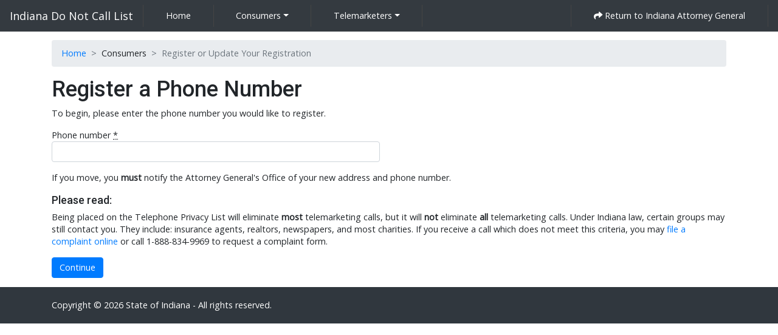

--- FILE ---
content_type: application/javascript
request_url: https://www.indonotcall.org/assets/application-0f8f20ff950a64573432e9c0245c767535008d43d00ea0bf04413943e8828ee5.js
body_size: 183289
content:
function _objectSpread(t){for(var e=1;e<arguments.length;e++){var n=null!=arguments[e]?arguments[e]:{},r=Object.keys(n);"function"==typeof Object.getOwnPropertySymbols&&(r=r.concat(Object.getOwnPropertySymbols(n).filter(function(e){return Object.getOwnPropertyDescriptor(n,e).enumerable}))),r.forEach(function(e){_defineProperty(t,e,n[e])})}return t}function _defineProperty(e,t,n){return t in e?Object.defineProperty(e,t,{value:n,enumerable:!0,configurable:!0,writable:!0}):e[t]=n,e}function _defineProperties(e,t){for(var n=0;n<t.length;n++){var r=t[n];r.enumerable=r.enumerable||!1,r.configurable=!0,"value"in r&&(r.writable=!0),Object.defineProperty(e,r.key,r)}}function _createClass(e,t,n){return t&&_defineProperties(e.prototype,t),n&&_defineProperties(e,n),e}function _objectSpread(t){for(var e=1;e<arguments.length;e++){var n=null!=arguments[e]?arguments[e]:{},r=Object.keys(n);"function"==typeof Object.getOwnPropertySymbols&&(r=r.concat(Object.getOwnPropertySymbols(n).filter(function(e){return Object.getOwnPropertyDescriptor(n,e).enumerable}))),r.forEach(function(e){_defineProperty(t,e,n[e])})}return t}function _defineProperty(e,t,n){return t in e?Object.defineProperty(e,t,{value:n,enumerable:!0,configurable:!0,writable:!0}):e[t]=n,e}function _defineProperties(e,t){for(var n=0;n<t.length;n++){var r=t[n];r.enumerable=r.enumerable||!1,r.configurable=!0,"value"in r&&(r.writable=!0),Object.defineProperty(e,r.key,r)}}function _createClass(e,t,n){return t&&_defineProperties(e.prototype,t),n&&_defineProperties(e,n),e}function _objectSpread(t){for(var e=1;e<arguments.length;e++){var n=null!=arguments[e]?arguments[e]:{},r=Object.keys(n);"function"==typeof Object.getOwnPropertySymbols&&(r=r.concat(Object.getOwnPropertySymbols(n).filter(function(e){return Object.getOwnPropertyDescriptor(n,e).enumerable}))),r.forEach(function(e){_defineProperty(t,e,n[e])})}return t}function _defineProperty(e,t,n){return t in e?Object.defineProperty(e,t,{value:n,enumerable:!0,configurable:!0,writable:!0}):e[t]=n,e}function _defineProperties(e,t){for(var n=0;n<t.length;n++){var r=t[n];r.enumerable=r.enumerable||!1,r.configurable=!0,"value"in r&&(r.writable=!0),Object.defineProperty(e,r.key,r)}}function _createClass(e,t,n){return t&&_defineProperties(e.prototype,t),n&&_defineProperties(e,n),e}function _defineProperties(e,t){for(var n=0;n<t.length;n++){var r=t[n];r.enumerable=r.enumerable||!1,r.configurable=!0,"value"in r&&(r.writable=!0),Object.defineProperty(e,r.key,r)}}function _createClass(e,t,n){return t&&_defineProperties(e.prototype,t),n&&_defineProperties(e,n),e}function _objectSpread(t){for(var e=1;e<arguments.length;e++){var n=null!=arguments[e]?arguments[e]:{},r=Object.keys(n);"function"==typeof Object.getOwnPropertySymbols&&(r=r.concat(Object.getOwnPropertySymbols(n).filter(function(e){return Object.getOwnPropertyDescriptor(n,e).enumerable}))),r.forEach(function(e){_defineProperty(t,e,n[e])})}return t}function _defineProperty(e,t,n){return t in e?Object.defineProperty(e,t,{value:n,enumerable:!0,configurable:!0,writable:!0}):e[t]=n,e}function _defineProperties(e,t){for(var n=0;n<t.length;n++){var r=t[n];r.enumerable=r.enumerable||!1,r.configurable=!0,"value"in r&&(r.writable=!0),Object.defineProperty(e,r.key,r)}}function _createClass(e,t,n){return t&&_defineProperties(e.prototype,t),n&&_defineProperties(e,n),e}function _objectSpread(t){for(var e=1;e<arguments.length;e++){var n=null!=arguments[e]?arguments[e]:{},r=Object.keys(n);"function"==typeof Object.getOwnPropertySymbols&&(r=r.concat(Object.getOwnPropertySymbols(n).filter(function(e){return Object.getOwnPropertyDescriptor(n,e).enumerable}))),r.forEach(function(e){_defineProperty(t,e,n[e])})}return t}function _defineProperty(e,t,n){return t in e?Object.defineProperty(e,t,{value:n,enumerable:!0,configurable:!0,writable:!0}):e[t]=n,e}function _defineProperties(e,t){for(var n=0;n<t.length;n++){var r=t[n];r.enumerable=r.enumerable||!1,r.configurable=!0,"value"in r&&(r.writable=!0),Object.defineProperty(e,r.key,r)}}function _createClass(e,t,n){return t&&_defineProperties(e.prototype,t),n&&_defineProperties(e,n),e}function _defineProperties(e,t){for(var n=0;n<t.length;n++){var r=t[n];r.enumerable=r.enumerable||!1,r.configurable=!0,"value"in r&&(r.writable=!0),Object.defineProperty(e,r.key,r)}}function _createClass(e,t,n){return t&&_defineProperties(e.prototype,t),n&&_defineProperties(e,n),e}function _inheritsLoose(e,t){e.prototype=Object.create(t.prototype),(e.prototype.constructor=e).__proto__=t}function _objectSpread(t){for(var e=1;e<arguments.length;e++){var n=null!=arguments[e]?arguments[e]:{},r=Object.keys(n);"function"==typeof Object.getOwnPropertySymbols&&(r=r.concat(Object.getOwnPropertySymbols(n).filter(function(e){return Object.getOwnPropertyDescriptor(n,e).enumerable}))),r.forEach(function(e){_defineProperty(t,e,n[e])})}return t}function _defineProperty(e,t,n){return t in e?Object.defineProperty(e,t,{value:n,enumerable:!0,configurable:!0,writable:!0}):e[t]=n,e}function _defineProperties(e,t){for(var n=0;n<t.length;n++){var r=t[n];r.enumerable=r.enumerable||!1,r.configurable=!0,"value"in r&&(r.writable=!0),Object.defineProperty(e,r.key,r)}}function _createClass(e,t,n){return t&&_defineProperties(e.prototype,t),n&&_defineProperties(e,n),e}function _objectSpread(t){for(var e=1;e<arguments.length;e++){var n=null!=arguments[e]?arguments[e]:{},r=Object.keys(n);"function"==typeof Object.getOwnPropertySymbols&&(r=r.concat(Object.getOwnPropertySymbols(n).filter(function(e){return Object.getOwnPropertyDescriptor(n,e).enumerable}))),r.forEach(function(e){_defineProperty(t,e,n[e])})}return t}function _defineProperty(e,t,n){return t in e?Object.defineProperty(e,t,{value:n,enumerable:!0,configurable:!0,writable:!0}):e[t]=n,e}function _defineProperties(e,t){for(var n=0;n<t.length;n++){var r=t[n];r.enumerable=r.enumerable||!1,r.configurable=!0,"value"in r&&(r.writable=!0),Object.defineProperty(e,r.key,r)}}function _createClass(e,t,n){return t&&_defineProperties(e.prototype,t),n&&_defineProperties(e,n),e}function _defineProperties(e,t){for(var n=0;n<t.length;n++){var r=t[n];r.enumerable=r.enumerable||!1,r.configurable=!0,"value"in r&&(r.writable=!0),Object.defineProperty(e,r.key,r)}}function _createClass(e,t,n){return t&&_defineProperties(e.prototype,t),n&&_defineProperties(e,n),e}function payments_load(){function t(e){var t=document.getElementById("new_payment"),n=document.createElement("input");n.setAttribute("type","hidden"),n.setAttribute("name","stripeToken"),n.setAttribute("value",e.id),t.appendChild(n),t.submit()}function n(){r.createToken(i).then(function(e){e.error?(console.log(e.error.message),document.getElementById("card-errors").textContent=e.error.message):(console.log(e.token),t(e.token))})}function e(e){$("[data-payment-method]").addClass("d-none"),$("[data-payment-method="+e+"]").removeClass("d-none")}if(0!=$("form.new_payment").length){$("form.new_payment input[name='payment[payment_method]']").on("change",function(){id=this.id.split("_").pop(),e(id)}),val=$("form.new_payment input[name='payment[payment_method]']").val(),isNaN(val)||""==val||e(val);var r=Stripe(stripe_publishable_key),i=r.elements().create("card");i.mount("#card-element"),document.getElementById("new_payment").addEventListener("submit",function(e){e.preventDefault(),n()})}}function loader(){payments_load()}(function(){var e=this;(function(){(function(){this.Rails={linkClickSelector:"a[data-confirm], a[data-method], a[data-remote]:not([disabled]), a[data-disable-with], a[data-disable]",buttonClickSelector:{selector:"button[data-remote]:not([form]), button[data-confirm]:not([form])",exclude:"form button"},inputChangeSelector:"select[data-remote], input[data-remote], textarea[data-remote]",formSubmitSelector:"form:not([data-turbo=true])",formInputClickSelector:"form:not([data-turbo=true]) input[type=submit], form:not([data-turbo=true]) input[type=image], form:not([data-turbo=true]) button[type=submit], form:not([data-turbo=true]) button:not([type]), input[type=submit][form], input[type=image][form], button[type=submit][form], button[form]:not([type])",formDisableSelector:"input[data-disable-with]:enabled, button[data-disable-with]:enabled, textarea[data-disable-with]:enabled, input[data-disable]:enabled, button[data-disable]:enabled, textarea[data-disable]:enabled",formEnableSelector:"input[data-disable-with]:disabled, button[data-disable-with]:disabled, textarea[data-disable-with]:disabled, input[data-disable]:disabled, button[data-disable]:disabled, textarea[data-disable]:disabled",fileInputSelector:"input[name][type=file]:not([disabled])",linkDisableSelector:"a[data-disable-with], a[data-disable]",buttonDisableSelector:"button[data-remote][data-disable-with], button[data-remote][data-disable]"}}).call(this)}).call(e);var y=e.Rails;(function(){(function(){var t;t=null,y.loadCSPNonce=function(){var e;return t=null!=(e=document.querySelector("meta[name=csp-nonce]"))?e.content:void 0},y.cspNonce=function(){return null!=t?t:y.loadCSPNonce()}}).call(this),function(){var r,n;n=Element.prototype.matches||Element.prototype.matchesSelector||Element.prototype.mozMatchesSelector||Element.prototype.msMatchesSelector||Element.prototype.oMatchesSelector||Element.prototype.webkitMatchesSelector,y.matches=function(e,t){return null!=t.exclude?n.call(e,t.selector)&&!n.call(e,t.exclude):n.call(e,t)},r="_ujsData",y.getData=function(e,t){var n;return null!=(n=e[r])?n[t]:void 0},y.setData=function(e,t,n){return null==e[r]&&(e[r]={}),e[r][t]=n},y.$=function(e){return Array.prototype.slice.call(document.querySelectorAll(e))}}.call(this),function(){var n,r,i;n=y.$,i=y.csrfToken=function(){var e;return(e=document.querySelector("meta[name=csrf-token]"))&&e.content},r=y.csrfParam=function(){var e;return(e=document.querySelector("meta[name=csrf-param]"))&&e.content},y.CSRFProtection=function(e){var t;if(null!=(t=i()))return e.setRequestHeader("X-CSRF-Token",t)},y.refreshCSRFTokens=function(){var e,t;if(t=i(),e=r(),null!=t&&null!=e)return n('form input[name="'+e+'"]').forEach(function(e){return e.value=t})}}.call(this),function(){var i,t,o,n;o=y.matches,"function"!=typeof(i=window.CustomEvent)&&((i=function(e,t){var n;return(n=document.createEvent("CustomEvent")).initCustomEvent(e,t.bubbles,t.cancelable,t.detail),n}).prototype=window.Event.prototype,n=i.prototype.preventDefault,i.prototype.preventDefault=function(){var e;return e=n.call(this),this.cancelable&&!this.defaultPrevented&&Object.defineProperty(this,"defaultPrevented",{get:function(){return!0}}),e}),t=y.fire=function(e,t,n){var r;return r=new i(t,{bubbles:!0,cancelable:!0,detail:n}),e.dispatchEvent(r),!r.defaultPrevented},y.stopEverything=function(e){return t(e.target,"ujs:everythingStopped"),e.preventDefault(),e.stopPropagation(),e.stopImmediatePropagation()},y.delegate=function(e,n,t,r){return e.addEventListener(t,function(e){var t;for(t=e.target;t instanceof Element&&!o(t,n);)t=t.parentNode;if(t instanceof Element&&!1===r.call(t,e))return e.preventDefault(),e.stopPropagation()})}}.call(this),function(){var t,r,e,o,i,a;o=y.cspNonce,r=y.CSRFProtection,y.fire,t={"*":"*/*",text:"text/plain",html:"text/html",xml:"application/xml, text/xml",json:"application/json, text/javascript",script:"text/javascript, application/javascript, application/ecmascript, application/x-ecmascript"},y.ajax=function(n){var r;return n=i(n),r=e(n,function(){var e,t;return t=a(null!=(e=r.response)?e:r.responseText,r.getResponseHeader("Content-Type")),2===Math.floor(r.status/100)?"function"==typeof n.success&&n.success(t,r.statusText,r):"function"==typeof n.error&&n.error(t,r.statusText,r),"function"==typeof n.complete?n.complete(r,r.statusText):void 0}),!(null!=n.beforeSend&&!n.beforeSend(r,n))&&(r.readyState===XMLHttpRequest.OPENED?r.send(n.data):void 0)},i=function(e){return e.url=e.url||location.href,e.type=e.type.toUpperCase(),"GET"===e.type&&e.data&&(e.url.indexOf("?")<0?e.url+="?"+e.data:e.url+="&"+e.data),null==t[e.dataType]&&(e.dataType="*"),e.accept=t[e.dataType],"*"!==e.dataType&&(e.accept+=", */*; q=0.01"),e},e=function(e,t){var n;return(n=new XMLHttpRequest).open(e.type,e.url,!0),n.setRequestHeader("Accept",e.accept),"string"==typeof e.data&&n.setRequestHeader("Content-Type","application/x-www-form-urlencoded; charset=UTF-8"),e.crossDomain||(n.setRequestHeader("X-Requested-With","XMLHttpRequest"),r(n)),n.withCredentials=!!e.withCredentials,n.onreadystatechange=function(){if(n.readyState===XMLHttpRequest.DONE)return t(n)},n},a=function(e,t){var n,r;if("string"==typeof e&&"string"==typeof t)if(t.match(/\bjson\b/))try{e=JSON.parse(e)}catch(i){}else if(t.match(/\b(?:java|ecma)script\b/))(r=document.createElement("script")).setAttribute("nonce",o()),r.text=e,document.head.appendChild(r).parentNode.removeChild(r);else if(t.match(/\b(xml|html|svg)\b/)){n=new DOMParser,t=t.replace(/;.+/,"");try{e=n.parseFromString(e,t)}catch(i){}}return e},y.href=function(e){return e.href},y.isCrossDomain=function(e){var t,n;(t=document.createElement("a")).href=location.href,n=document.createElement("a");try{return n.href=e,!((!n.protocol||":"===n.protocol)&&!n.host||t.protocol+"//"+t.host==n.protocol+"//"+n.host)}catch(r){return r,!0}}}.call(this),function(){var i,o;i=y.matches,o=function(e){return Array.prototype.slice.call(e)},y.serializeElement=function(e,t){var n,r;return n=[e],i(e,"form")&&(n=o(e.elements)),r=[],n.forEach(function(t){if(t.name&&!t.disabled&&!i(t,"fieldset[disabled] *"))return i(t,"select")?o(t.options).forEach(function(e){if(e.selected)return r.push({name:t.name,value:e.value})}):t.checked||-1===["radio","checkbox","submit"].indexOf(t.type)?r.push({name:t.name,value:t.value}):void 0}),t&&r.push(t),r.map(function(e){return null!=e.name?encodeURIComponent(e.name)+"="+encodeURIComponent(e.value):e}).join("&")},y.formElements=function(e,t){return i(e,"form")?o(e.elements).filter(function(e){return i(e,t)}):o(e.querySelectorAll(t))}}.call(this),function(){var t,o,n;o=y.fire,n=y.stopEverything,y.handleConfirm=function(e){if(!t(this))return n(e)},y.confirm=function(e){return confirm(e)},t=function(e){var t,n,r;if(!(r=e.getAttribute("data-confirm")))return!0;if(t=!1,o(e,"confirm")){try{t=y.confirm(r,e)}catch(i){}n=o(e,"confirm:complete",[t])}return t&&n}}.call(this),function(){var n,r,i,o,a,s,t,l,u,c,f,d;c=y.matches,l=y.getData,f=y.setData,d=y.stopEverything,t=y.formElements,y.handleDisabledElement=function(e){if(this.disabled)return d(e)},y.enableElement=function(e){var t;if(e instanceof Event){if(u(e))return;t=e.target}else t=e;return c(t,y.linkDisableSelector)?s(t):c(t,y.buttonDisableSelector)||c(t,y.formEnableSelector)?o(t):c(t,y.formSubmitSelector)?a(t):void 0},y.disableElement=function(e){var t;return t=e instanceof Event?e.target:e,c(t,y.linkDisableSelector)?i(t):c(t,y.buttonDisableSelector)||c(t,y.formDisableSelector)?n(t):c(t,y.formSubmitSelector)?r(t):void 0},i=function(e){var t;if(!l(e,"ujs:disabled"))return null!=(t=e.getAttribute("data-disable-with"))&&(f(e,"ujs:enable-with",e.innerHTML),e.innerHTML=t),e.addEventListener("click",d),f(e,"ujs:disabled",!0)},s=function(e){var t;return null!=(t=l(e,"ujs:enable-with"))&&(e.innerHTML=t,f(e,"ujs:enable-with",null)),e.removeEventListener("click",d),f(e,"ujs:disabled",null)},r=function(e){return t(e,y.formDisableSelector).forEach(n)},n=function(e){var t;if(!l(e,"ujs:disabled"))return null!=(t=e.getAttribute("data-disable-with"))&&(c(e,"button")?(f(e,"ujs:enable-with",e.innerHTML),e.innerHTML=t):(f(e,"ujs:enable-with",e.value),e.value=t)),e.disabled=!0,f(e,"ujs:disabled",!0)},a=function(e){return t(e,y.formEnableSelector).forEach(o)},o=function(e){var t;return null!=(t=l(e,"ujs:enable-with"))&&(c(e,"button")?e.innerHTML=t:e.value=t,f(e,"ujs:enable-with",null)),e.disabled=!1,f(e,"ujs:disabled",null)},u=function(e){var t,n;return null!=(null!=(n=null!=(t=e.detail)?t[0]:void 0)?n.getResponseHeader("X-Xhr-Redirect"):void 0)}}.call(this),function(){var l;l=y.stopEverything,y.handleMethod=function(e){var t,n,r,i,o,a,s;if(s=(a=this).getAttribute("data-method"))return o=y.href(a),n=y.csrfToken(),t=y.csrfParam(),r=document.createElement("form"),i="<input name='_method' value='"+s+"' type='hidden' />",null==t||null==n||y.isCrossDomain(o)||(i+="<input name='"+t+"' value='"+n+"' type='hidden' />"),i+='<input type="submit" />',r.method="post",r.action=o,r.target=a.target,r.innerHTML=i,r.style.display="none",document.body.appendChild(r),r.querySelector('[type="submit"]').click(),l(e)}}.call(this),function(){var l,u,c,f,d,p,h,m,g,v=[].slice;p=y.matches,c=y.getData,m=y.setData,u=y.fire,g=y.stopEverything,l=y.ajax,f=y.isCrossDomain,h=y.serializeElement,d=function(e){var t;return null!=(t=e.getAttribute("data-remote"))&&"false"!==t},y.handleRemote=function(e){var t,n,r,i,o,a,s;return!d(i=this)||(u(i,"ajax:before")?(s=i.getAttribute("data-with-credentials"),r=i.getAttribute("data-type")||"script",p(i,y.formSubmitSelector)?(t=c(i,"ujs:submit-button"),o=c(i,"ujs:submit-button-formmethod")||i.method,a=c(i,"ujs:submit-button-formaction")||i.getAttribute("action")||location.href,"GET"===o.toUpperCase()&&(a=a.replace(/\?.*$/,"")),"multipart/form-data"===i.enctype?(n=new FormData(i),null!=t&&n.append(t.name,t.value)):n=h(i,t),m(i,"ujs:submit-button",null),m(i,"ujs:submit-button-formmethod",null),m(i,"ujs:submit-button-formaction",null)):p(i,y.buttonClickSelector)||p(i,y.inputChangeSelector)?(o=i.getAttribute("data-method"),a=i.getAttribute("data-url"),n=h(i,i.getAttribute("data-params"))):(o=i.getAttribute("data-method"),a=y.href(i),n=i.getAttribute("data-params")),l({type:o||"GET",url:a,data:n,dataType:r,beforeSend:function(e,t){return u(i,"ajax:beforeSend",[e,t])?u(i,"ajax:send",[e]):(u(i,"ajax:stopped"),!1)},success:function(){var e;return e=1<=arguments.length?v.call(arguments,0):[],u(i,"ajax:success",e)},error:function(){var e;return e=1<=arguments.length?v.call(arguments,0):[],u(i,"ajax:error",e)},complete:function(){var e;return e=1<=arguments.length?v.call(arguments,0):[],u(i,"ajax:complete",e)},crossDomain:f(a),withCredentials:null!=s&&"false"!==s}),g(e)):(u(i,"ajax:stopped"),!1))},y.formSubmitButtonClick=function(){var e,t;if(t=(e=this).form)return e.name&&m(t,"ujs:submit-button",{name:e.name,value:e.value}),m(t,"ujs:formnovalidate-button",e.formNoValidate),m(t,"ujs:submit-button-formaction",e.getAttribute("formaction")),m(t,"ujs:submit-button-formmethod",e.getAttribute("formmethod"))},y.preventInsignificantClick=function(e){var t,n,r,i;if(i=((r=this).getAttribute("data-method")||"GET").toUpperCase(),t=r.getAttribute("data-params"),n=(e.metaKey||e.ctrlKey)&&"GET"===i&&!t,null!=e.button&&0!==e.button||n)return e.stopImmediatePropagation()}}.call(this),function(){var e,r,t,n,i,o,a,s,l,u,c,f,d,p,h;if(o=y.fire,t=y.delegate,s=y.getData,e=y.$,h=y.refreshCSRFTokens,r=y.CSRFProtection,d=y.loadCSPNonce,i=y.enableElement,n=y.disableElement,u=y.handleDisabledElement,l=y.handleConfirm,p=y.preventInsignificantClick,f=y.handleRemote,a=y.formSubmitButtonClick,c=y.handleMethod,"undefined"!=typeof jQuery&&null!==jQuery&&null!=jQuery.ajax){if(jQuery.rails)throw new Error("If you load both jquery_ujs and rails-ujs, use rails-ujs only.");jQuery.rails=y,jQuery.ajaxPrefilter(function(e,t,n){if(!e.crossDomain)return r(n)})}y.start=function(){if(window._rails_loaded)throw new Error("rails-ujs has already been loaded!");return window.addEventListener("pageshow",function(){return e(y.formEnableSelector).forEach(function(e){if(s(e,"ujs:disabled"))return i(e)}),e(y.linkDisableSelector).forEach(function(e){if(s(e,"ujs:disabled"))return i(e)})}),t(document,y.linkDisableSelector,"ajax:complete",i),t(document,y.linkDisableSelector,"ajax:stopped",i),t(document,y.buttonDisableSelector,"ajax:complete",i),t(document,y.buttonDisableSelector,"ajax:stopped",i),t(document,y.linkClickSelector,"click",p),t(document,y.linkClickSelector,"click",u),t(document,y.linkClickSelector,"click",l),t(document,y.linkClickSelector,"click",n),t(document,y.linkClickSelector,"click",f),t(document,y.linkClickSelector,"click",c),t(document,y.buttonClickSelector,"click",p),t(document,y.buttonClickSelector,"click",u),t(document,y.buttonClickSelector,"click",l),t(document,y.buttonClickSelector,"click",n),t(document,y.buttonClickSelector,"click",f),t(document,y.inputChangeSelector,"change",u),t(document,y.inputChangeSelector,"change",l),t(document,y.inputChangeSelector,"change",f),t(document,y.formSubmitSelector,"submit",u),t(document,y.formSubmitSelector,"submit",l),t(document,y.formSubmitSelector,"submit",f),t(document,y.formSubmitSelector,"submit",function(e){return setTimeout(function(){return n(e)},13)}),t(document,y.formSubmitSelector,"ajax:send",n),t(document,y.formSubmitSelector,"ajax:complete",i),t(document,y.formInputClickSelector,"click",p),t(document,y.formInputClickSelector,"click",u),t(document,y.formInputClickSelector,"click",l),t(document,y.formInputClickSelector,"click",a),document.addEventListener("DOMContentLoaded",h),document.addEventListener("DOMContentLoaded",d),window._rails_loaded=!0},window.Rails===y&&o(document,"rails:attachBindings")&&y.start()}.call(this)}).call(this),"object"==typeof module&&module.exports?module.exports=y:"function"==typeof define&&define.amd&&define(y)}).call(this),function(e,t){"use strict";"object"==typeof module&&"object"==typeof module.exports?module.exports=e.document?t(e,!0):function(e){if(!e.document)throw new Error("jQuery requires a window with a document");return t(e)}:t(e)}("undefined"!=typeof window?window:this,function(w,e){"use strict";function m(e,t,n){var r,i,o=(n=n||Ee).createElement("script");if(o.text=e,t)for(r in Te)(i=t[r]||t.getAttribute&&t.getAttribute(r))&&o.setAttribute(r,i);n.head.appendChild(o).parentNode.removeChild(o)}function g(e){return null==e?e+"":"object"==typeof e||"function"==typeof e?pe[he.call(e)]||"object":typeof e}function s(e){var t=!!e&&"length"in e&&e.length,n=g(e);return!be(e)&&!_e(e)&&("array"===n||0===t||"number"==typeof t&&0<t&&t-1 in e)}function u(e,t){return e.nodeName&&e.nodeName.toLowerCase()===t.toLowerCase()}function t(e,n,r){return be(n)?we.grep(e,function(e,t){return!!n.call(e,t,e)!==r}):n.nodeType?we.grep(e,function(e){return e===n!==r}):"string"!=typeof n?we.grep(e,function(e){return-1<de.call(n,e)!==r}):we.filter(n,e,r)}function n(e,t){for(;(e=e[t])&&1!==e.nodeType;);return e}function c(e){var n={};return we.each(e.match(Pe)||[],function(e,t){n[t]=!0}),n}function f(e){return e}function d(e){throw e}function l(e,t,n,r){var i;try{e&&be(i=e.promise)?i.call(e).done(t).fail(n):e&&be(i=e.then)?i.call(e,t,n):t.apply(undefined,[e].slice(r))}catch(e){n.apply(undefined,[e])}}function r(){Ee.removeEventListener("DOMContentLoaded",r),w.removeEventListener("load",r),we.ready()}function i(e,t){return t.toUpperCase()}function p(e){return e.replace(Me,"ms-").replace(We,i)}function o(){this.expando=we.expando+o.uid++}function a(e){return"true"===e||"false"!==e&&("null"===e?null:e===+e+""?+e:Be.test(e)?JSON.parse(e):e)}function h(e,t,n){var r;if(n===undefined&&1===e.nodeType)if(r="data-"+t.replace(Ve,"-$&").toLowerCase(),"string"==typeof(n=e.getAttribute(r))){try{n=a(n)}catch(i){}qe.set(e,t,n)}else n=undefined;return n}function v(e,t,n,r){var i,o,a=20,s=r?function(){return r.cur()}:function(){return we.css(e,t,"")},l=s(),u=n&&n[3]||(we.cssNumber[t]?"":"px"),c=e.nodeType&&(we.cssNumber[t]||"px"!==u&&+l)&&$e.exec(we.css(e,t));if(c&&c[3]!==u){for(l/=2,u=u||c[3],c=+l||1;a--;)we.style(e,t,c+u),(1-o)*(1-(o=s()/l||.5))<=0&&(a=0),c/=o;c*=2,we.style(e,t,c+u),n=n||[]}return n&&(c=+c||+l||0,i=n[1]?c+(n[1]+1)*n[2]:+n[2],r&&(r.unit=u,r.start=c,r.end=i)),i}function y(e){var t,n=e.ownerDocument,r=e.nodeName,i=Je[r];return i||(t=n.body.appendChild(n.createElement(r)),i=we.css(t,"display"),t.parentNode.removeChild(t),"none"===i&&(i="block"),Je[r]=i)}function b(e,t){for(var n,r,i=[],o=0,a=e.length;o<a;o++)(r=e[o]).style&&(n=r.style.display,t?("none"===n&&(i[o]=Fe.get(r,"display")||null,i[o]||(r.style.display="")),""===r.style.display&&ze(r)&&(i[o]=y(r))):"none"!==n&&(i[o]="none",Fe.set(r,"display",n)));for(o=0;o<a;o++)null!=i[o]&&(e[o].style.display=i[o]);return e}function _(e,t){var n;return n="undefined"!=typeof e.getElementsByTagName?e.getElementsByTagName(t||"*"):"undefined"!=typeof e.querySelectorAll?e.querySelectorAll(t||"*"):[],t===undefined||t&&u(e,t)?we.merge([e],n):n}function E(e,t){for(var n=0,r=e.length;n<r;n++)Fe.set(e[n],"globalEval",!t||Fe.get(t[n],"globalEval"))}function T(e,t,n,r,i){for(var o,a,s,l,u,c,f=t.createDocumentFragment(),d=[],p=0,h=e.length;p<h;p++)if((o=e[p])||0===o)if("object"===g(o))we.merge(d,o.nodeType?[o]:o);else if(ot.test(o)){for(a=a||f.appendChild(t.createElement("div")),s=(nt.exec(o)||["",""])[1].toLowerCase(),l=it[s]||it._default,a.innerHTML=l[1]+we.htmlPrefilter(o)+l[2],c=l[0];c--;)a=a.lastChild;we.merge(d,a.childNodes),(a=f.firstChild).textContent=""}else d.push(t.createTextNode(o));for(f.textContent="",p=0;o=d[p++];)if(r&&-1<we.inArray(o,r))i&&i.push(o);else if(u=Ye(o),a=_(f.appendChild(o),"script"),u&&E(a),n)for(c=0;o=a[c++];)rt.test(o.type||"")&&n.push(o);return f}function C(){return!0}function S(){return!1}function A(e,t){return e===x()==("focus"===t)}function x(){try{return Ee.activeElement}catch(e){}}function D(e,t,n,r,i,o){var a,s;if("object"==typeof t){for(s in"string"!=typeof n&&(r=r||n,n=undefined),t)D(e,s,n,r,t[s],o);return e}if(null==r&&null==i?(i=n,r=n=undefined):null==i&&("string"==typeof n?(i=r,r=undefined):(i=r,r=n,n=undefined)),!1===i)i=S;else if(!i)return e;return 1===o&&(a=i,(i=function(e){return we().off(e),a.apply(this,arguments)}).guid=a.guid||(a.guid=we.guid++)),e.each(function(){we.event.add(this,t,i,r,n)})}function O(e,i,o){o?(Fe.set(e,i,!1),we.event.add(e,i,{namespace:!1,handler:function(e){var t,n,r=Fe.get(this,i);if(1&e.isTrigger&&this[i]){if(r.length)(we.event.special[i]||{}).delegateType&&e.stopPropagation();else if(r=ue.call(arguments),Fe.set(this,i,r),t=o(this,i),this[i](),r!==(n=Fe.get(this,i))||t?Fe.set(this,i,!1):n={},r!==n)return e.stopImmediatePropagation(),e.preventDefault(),n&&n.value}else r.length&&(Fe.set(this,i,{value:we.event.trigger(we.extend(r[0],we.Event.prototype),r.slice(1),this)}),e.stopImmediatePropagation())}})):Fe.get(e,i)===undefined&&we.event.add(e,i,C)}function I(e,t){return u(e,"table")&&u(11!==t.nodeType?t:t.firstChild,"tr")&&we(e).children("tbody")[0]||e}function N(e){return e.type=(null!==e.getAttribute("type"))+"/"+e.type,e}function k(e){return"true/"===(e.type||"").slice(0,5)?e.type=e.type.slice(5):e.removeAttribute("type"),e}function j(e,t){var n,r,i,o,a,s;if(1===t.nodeType){if(Fe.hasData(e)&&(s=Fe.get(e).events))for(i in Fe.remove(t,"handle events"),s)for(n=0,r=s[i].length;n<r;n++)we.event.add(t,i,s[i][n]);qe.hasData(e)&&(o=qe.access(e),a=we.extend({},o),qe.set(t,a))}}function P(e,t){var n=t.nodeName.toLowerCase();"input"===n&&tt.test(e.type)?t.checked=e.checked:"input"!==n&&"textarea"!==n||(t.defaultValue=e.defaultValue)}function L(n,r,i,o){r=ce(r);var e,t,a,s,l,u,c=0,f=n.length,d=f-1,p=r[0],h=be(p);if(h||1<f&&"string"==typeof p&&!ye.checkClone&&lt.test(p))return n.each(function(e){var t=n.eq(e);h&&(r[0]=p.call(this,e,t.html())),L(t,r,i,o)});if(f&&(t=(e=T(r,n[0].ownerDocument,!1,n,o)).firstChild,1===e.childNodes.length&&(e=t),t||o)){for(s=(a=we.map(_(e,"script"),N)).length;c<f;c++)l=e,c!==d&&(l=we.clone(l,!0,!0),s&&we.merge(a,_(l,"script"))),i.call(n[c],l,c);if(s)for(u=a[a.length-1].ownerDocument,we.map(a,k),c=0;c<s;c++)l=a[c],rt.test(l.type||"")&&!Fe.access(l,"globalEval")&&we.contains(u,l)&&(l.src&&"module"!==(l.type||"").toLowerCase()?we._evalUrl&&!l.noModule&&we._evalUrl(l.src,{nonce:l.nonce||l.getAttribute("nonce")},u):m(l.textContent.replace(ut,""),l,u))}return n}function H(e,t,n){for(var r,i=t?we.filter(t,e):e,o=0;null!=(r=i[o]);o++)n||1!==r.nodeType||we.cleanData(_(r)),r.parentNode&&(n&&Ye(r)&&E(_(r,"script")),r.parentNode.removeChild(r));return e}function R(e,t,n){var r,i,o,a,s=ft.test(t),l=e.style;return(n=n||dt(e))&&(a=n.getPropertyValue(t)||n[t],s&&(a=a.replace(gt,"$1")),""!==a||Ye(e)||(a=we.style(e,t)),!ye.pixelBoxStyles()&&ct.test(a)&&ht.test(t)&&(r=l.width,i=l.minWidth,o=l.maxWidth,l.minWidth=l.maxWidth=l.width=a,a=n.width,l.width=r,l.minWidth=i,l.maxWidth=o)),a!==undefined?a+"":a}function M(e,t){return{get:function(){if(!e())return(this.get=t).apply(this,arguments);delete this.get}}}function W(e){for(var t=e[0].toUpperCase()+e.slice(1),n=vt.length;n--;)if((e=vt[n]+t)in yt)return e}function U(e){var t=we.cssProps[e]||bt[e];return t||(e in yt?e:bt[e]=W(e)||e)}function F(e,t,n){var r=$e.exec(t);return r?Math.max(0,r[2]-(n||0))+(r[3]||"px"):t}function q(e,t,n,r,i,o){var a="width"===t?1:0,s=0,l=0;if(n===(r?"border":"content"))return 0;for(;a<4;a+=2)"margin"===n&&(l+=we.css(e,n+Ke[a],!0,i)),r?("content"===n&&(l-=we.css(e,"padding"+Ke[a],!0,i)),"margin"!==n&&(l-=we.css(e,"border"+Ke[a]+"Width",!0,i))):(l+=we.css(e,"padding"+Ke[a],!0,i),"padding"!==n?l+=we.css(e,"border"+Ke[a]+"Width",!0,i):s+=we.css(e,"border"+Ke[a]+"Width",!0,i));return!r&&0<=o&&(l+=Math.max(0,Math.ceil(e["offset"+t[0].toUpperCase()+t.slice(1)]-o-l-s-.5))||0),l}function B(e,t,n){var r=dt(e),i=(!ye.boxSizingReliable()||n)&&"border-box"===we.css(e,"boxSizing",!1,r),o=i,a=R(e,t,r),s="offset"+t[0].toUpperCase()+t.slice(1);if(ct.test(a)){if(!n)return a;a="auto"}return(!ye.boxSizingReliable()&&i||!ye.reliableTrDimensions()&&u(e,"tr")||"auto"===a||!parseFloat(a)&&"inline"===we.css(e,"display",!1,r))&&e.getClientRects().length&&(i="border-box"===we.css(e,"boxSizing",!1,r),(o=s in e)&&(a=e[s])),(a=parseFloat(a)||0)+q(e,t,n||(i?"border":"content"),o,r,a)+"px"}function V(e,t,n,r,i){return new V.prototype.init(e,t,n,r,i)}function G(){wt&&(!1===Ee.hidden&&w.requestAnimationFrame?w.requestAnimationFrame(G):w.setTimeout(G,we.fx.interval),we.fx.tick())}function $(){return w.setTimeout(function(){Ct=undefined}),Ct=Date.now()}function K(e,t){var n,r=0,i={height:e};for(t=t?1:0;r<4;r+=2-t)i["margin"+(n=Ke[r])]=i["padding"+n]=e;return t&&(i.opacity=i.width=e),i}function Q(e,t,n){for(var r,i=(z.tweeners[t]||[]).concat(z.tweeners["*"]),o=0,a=i.length;o<a;o++)if(r=i[o].call(n,t,e))return r}function Y(e,t,n){var r,i,o,a,s,l,u,c,f="width"in t||"height"in t,d=this,p={},h=e.style,m=e.nodeType&&ze(e),g=Fe.get(e,"fxshow");for(r in n.queue||(null==(a=we._queueHooks(e,"fx")).unqueued&&(a.unqueued=0,s=a.empty.fire,a.empty.fire=function(){a.unqueued||s()}),a.unqueued++,d.always(function(){d.always(function(){a.unqueued--,we.queue(e,"fx").length||a.empty.fire()})})),t)if(i=t[r],xt.test(i)){if(delete t[r],o=o||"toggle"===i,i===(m?"hide":"show")){if("show"!==i||!g||g[r]===undefined)continue;m=!0}p[r]=g&&g[r]||we.style(e,r)}if((l=!we.isEmptyObject(t))||!we.isEmptyObject(p))for(r in f&&1===e.nodeType&&(n.overflow=[h.overflow,h.overflowX,h.overflowY],null==(u=g&&g.display)&&(u=Fe.get(e,"display")),"none"===(c=we.css(e,"display"))&&(u?c=u:(b([e],!0),u=e.style.display||u,c=we.css(e,"display"),b([e]))),("inline"===c||"inline-block"===c&&null!=u)&&"none"===we.css(e,"float")&&(l||(d.done(function(){h.display=u}),null==u&&(c=h.display,u="none"===c?"":c)),h.display="inline-block")),n.overflow&&(h.overflow="hidden",d.always(function(){h.overflow=n.overflow[0],h.overflowX=n.overflow[1],h.overflowY=n.overflow[2]})),l=!1,p)l||(g?"hidden"in g&&(m=g.hidden):g=Fe.access(e,"fxshow",{display:u}),o&&(g.hidden=!m),m&&b([e],!0),d.done(function(){for(r in m||b([e]),Fe.remove(e,"fxshow"),p)we.style(e,r,p[r])})),l=Q(m?g[r]:0,r,d),r in g||(g[r]=l.start,m&&(l.end=l.start,l.start=0))}function X(e,t){var n,r,i,o,a;for(n in e)if(i=t[r=p(n)],o=e[n],Array.isArray(o)&&(i=o[1],o=e[n]=o[0]),n!==r&&(e[r]=o,delete e[n]),(a=we.cssHooks[r])&&"expand"in a)for(n in o=a.expand(o),delete e[r],o)n in e||(e[n]=o[n],t[n]=i);else t[r]=i}function z(o,e,t){var n,a,r=0,i=z.prefilters.length,s=we.Deferred().always(function(){delete l.elem}),l=function(){if(a)return!1;for(var e=Ct||$(),t=Math.max(0,u.startTime+u.duration-e),n=1-(t/u.duration||0),r=0,i=u.tweens.length;r<i;r++)u.tweens[r].run(n);return s.notifyWith(o,[u,n,t]),n<1&&i?t:(i||s.notifyWith(o,[u,1,0]),s.resolveWith(o,[u]),!1)},u=s.promise({elem:o,props:we.extend({},e),opts:we.extend(!0,{specialEasing:{},easing:we.easing._default},t),originalProperties:e,originalOptions:t,startTime:Ct||$(),duration:t.duration,tweens:[],createTween:function(e,t){var n=we.Tween(o,u.opts,e,t,u.opts.specialEasing[e]||u.opts.easing);return u.tweens.push(n),n},stop:function(e){var t=0,n=e?u.tweens.length:0;if(a)return this;for(a=!0;t<n;t++)u.tweens[t].run(1);return e?(s.notifyWith(o,[u,1,0]),s.resolveWith(o,[u,e])):s.rejectWith(o,[u,e]),this}}),c=u.props;for(X(c,u.opts.specialEasing);r<i;r++)if(n=z.prefilters[r].call(u,o,c,u.opts))return be(n.stop)&&(we._queueHooks(u.elem,u.opts.queue).stop=n.stop.bind(n)),n;return we.map(c,Q,u),be(u.opts.start
)&&u.opts.start.call(o,u),u.progress(u.opts.progress).done(u.opts.done,u.opts.complete).fail(u.opts.fail).always(u.opts.always),we.fx.timer(we.extend(l,{elem:o,anim:u,queue:u.opts.queue})),u}function J(e){return(e.match(Pe)||[]).join(" ")}function Z(e){return e.getAttribute&&e.getAttribute("class")||""}function ee(e){return Array.isArray(e)?e:"string"==typeof e&&e.match(Pe)||[]}function te(n,e,r,i){var t;if(Array.isArray(e))we.each(e,function(e,t){r||Wt.test(n)?i(n,t):te(n+"["+("object"==typeof t&&null!=t?e:"")+"]",t,r,i)});else if(r||"object"!==g(e))i(n,e);else for(t in e)te(n+"["+t+"]",e[t],r,i)}function ne(o){return function(e,t){"string"!=typeof e&&(t=e,e="*");var n,r=0,i=e.toLowerCase().match(Pe)||[];if(be(t))for(;n=i[r++];)"+"===n[0]?(n=n.slice(1)||"*",(o[n]=o[n]||[]).unshift(t)):(o[n]=o[n]||[]).push(t)}}function re(t,i,o,a){function s(e){var r;return l[e]=!0,we.each(t[e]||[],function(e,t){var n=t(i,o,a);return"string"!=typeof n||u||l[n]?u?!(r=n):void 0:(i.dataTypes.unshift(n),s(n),!1)}),r}var l={},u=t===zt;return s(i.dataTypes[0])||!l["*"]&&s("*")}function ie(e,t){var n,r,i=we.ajaxSettings.flatOptions||{};for(n in t)t[n]!==undefined&&((i[n]?e:r||(r={}))[n]=t[n]);return r&&we.extend(!0,e,r),e}function oe(e,t,n){for(var r,i,o,a,s=e.contents,l=e.dataTypes;"*"===l[0];)l.shift(),r===undefined&&(r=e.mimeType||t.getResponseHeader("Content-Type"));if(r)for(i in s)if(s[i]&&s[i].test(r)){l.unshift(i);break}if(l[0]in n)o=l[0];else{for(i in n){if(!l[0]||e.converters[i+" "+l[0]]){o=i;break}a||(a=i)}o=o||a}if(o)return o!==l[0]&&l.unshift(o),n[o]}function ae(e,t,n,r){var i,o,a,s,l,u={},c=e.dataTypes.slice();if(c[1])for(a in e.converters)u[a.toLowerCase()]=e.converters[a];for(o=c.shift();o;)if(e.responseFields[o]&&(n[e.responseFields[o]]=t),!l&&r&&e.dataFilter&&(t=e.dataFilter(t,e.dataType)),l=o,o=c.shift())if("*"===o)o=l;else if("*"!==l&&l!==o){if(!(a=u[l+" "+o]||u["* "+o]))for(i in u)if((s=i.split(" "))[1]===o&&(a=u[l+" "+s[0]]||u["* "+s[0]])){!0===a?a=u[i]:!0!==u[i]&&(o=s[0],c.unshift(s[1]));break}if(!0!==a)if(a&&e["throws"])t=a(t);else try{t=a(t)}catch(f){return{state:"parsererror",error:a?f:"No conversion from "+l+" to "+o}}}return{state:"success",data:t}}var se=[],le=Object.getPrototypeOf,ue=se.slice,ce=se.flat?function(e){return se.flat.call(e)}:function(e){return se.concat.apply([],e)},fe=se.push,de=se.indexOf,pe={},he=pe.toString,me=pe.hasOwnProperty,ge=me.toString,ve=ge.call(Object),ye={},be=function(e){return"function"==typeof e&&"number"!=typeof e.nodeType&&"function"!=typeof e.item},_e=function(e){return null!=e&&e===e.window},Ee=w.document,Te={type:!0,src:!0,nonce:!0,noModule:!0},Ce="3.6.1",we=function(e,t){return new we.fn.init(e,t)};we.fn=we.prototype={jquery:Ce,constructor:we,length:0,toArray:function(){return ue.call(this)},get:function(e){return null==e?ue.call(this):e<0?this[e+this.length]:this[e]},pushStack:function(e){var t=we.merge(this.constructor(),e);return t.prevObject=this,t},each:function(e){return we.each(this,e)},map:function(n){return this.pushStack(we.map(this,function(e,t){return n.call(e,t,e)}))},slice:function(){return this.pushStack(ue.apply(this,arguments))},first:function(){return this.eq(0)},last:function(){return this.eq(-1)},even:function(){return this.pushStack(we.grep(this,function(e,t){return(t+1)%2}))},odd:function(){return this.pushStack(we.grep(this,function(e,t){return t%2}))},eq:function(e){var t=this.length,n=+e+(e<0?t:0);return this.pushStack(0<=n&&n<t?[this[n]]:[])},end:function(){return this.prevObject||this.constructor()},push:fe,sort:se.sort,splice:se.splice},we.extend=we.fn.extend=function(e){var t,n,r,i,o,a,s=e||{},l=1,u=arguments.length,c=!1;for("boolean"==typeof s&&(c=s,s=arguments[l]||{},l++),"object"==typeof s||be(s)||(s={}),l===u&&(s=this,l--);l<u;l++)if(null!=(t=arguments[l]))for(n in t)i=t[n],"__proto__"!==n&&s!==i&&(c&&i&&(we.isPlainObject(i)||(o=Array.isArray(i)))?(r=s[n],a=o&&!Array.isArray(r)?[]:o||we.isPlainObject(r)?r:{},o=!1,s[n]=we.extend(c,a,i)):i!==undefined&&(s[n]=i));return s},we.extend({expando:"jQuery"+(Ce+Math.random()).replace(/\D/g,""),isReady:!0,error:function(e){throw new Error(e)},noop:function(){},isPlainObject:function(e){var t,n;return!(!e||"[object Object]"!==he.call(e))&&(!(t=le(e))||"function"==typeof(n=me.call(t,"constructor")&&t.constructor)&&ge.call(n)===ve)},isEmptyObject:function(e){var t;for(t in e)return!1;return!0},globalEval:function(e,t,n){m(e,{nonce:t&&t.nonce},n)},each:function(e,t){var n,r=0;if(s(e))for(n=e.length;r<n&&!1!==t.call(e[r],r,e[r]);r++);else for(r in e)if(!1===t.call(e[r],r,e[r]))break;return e},makeArray:function(e,t){var n=t||[];return null!=e&&(s(Object(e))?we.merge(n,"string"==typeof e?[e]:e):fe.call(n,e)),n},inArray:function(e,t,n){return null==t?-1:de.call(t,e,n)},merge:function(e,t){for(var n=+t.length,r=0,i=e.length;r<n;r++)e[i++]=t[r];return e.length=i,e},grep:function(e,t,n){for(var r=[],i=0,o=e.length,a=!n;i<o;i++)!t(e[i],i)!==a&&r.push(e[i]);return r},map:function(e,t,n){var r,i,o=0,a=[];if(s(e))for(r=e.length;o<r;o++)null!=(i=t(e[o],o,n))&&a.push(i);else for(o in e)null!=(i=t(e[o],o,n))&&a.push(i);return ce(a)},guid:1,support:ye}),"function"==typeof Symbol&&(we.fn[Symbol.iterator]=se[Symbol.iterator]),we.each("Boolean Number String Function Array Date RegExp Object Error Symbol".split(" "),function(e,t){pe["[object "+t+"]"]=t.toLowerCase()});var Se=function(n){function _(e,t,n,r){var i,o,a,s,l,u,c,f=t&&t.ownerDocument,d=t?t.nodeType:9;if(n=n||[],"string"!=typeof e||!e||1!==d&&9!==d&&11!==d)return n;if(!r&&(k(t),t=t||j,L)){if(11!==d&&(l=be.exec(e)))if(i=l[1]){if(9===d){if(!(a=t.getElementById(i)))return n;if(a.id===i)return n.push(a),n}else if(f&&(a=f.getElementById(i))&&W(t,a)&&a.id===i)return n.push(a),n}else{if(l[2])return Z.apply(n,t.getElementsByTagName(e)),n;if((i=l[3])&&T.getElementsByClassName&&t.getElementsByClassName)return Z.apply(n,t.getElementsByClassName(i)),n}if(T.qsa&&!K[e+" "]&&(!H||!H.test(e))&&(1!==d||"object"!==t.nodeName.toLowerCase())){if(c=e,f=t,1===d&&(fe.test(e)||ce.test(e))){for((f=_e.test(e)&&h(t.parentNode)||t)===t&&T.scope||((s=t.getAttribute("id"))?s=s.replace(Ce,we):t.setAttribute("id",s=U)),o=(u=A(e)).length;o--;)u[o]=(s?"#"+s:":scope")+" "+m(u[o]);c=u.join(",")}try{return Z.apply(n,f.querySelectorAll(c)),n}catch(p){K(e,!0)}finally{s===U&&t.removeAttribute("id")}}}return D(e.replace(le,"$1"),t,n,r)}function e(){function n(e,t){return r.push(e+" ")>C.cacheLength&&delete n[r.shift()],n[e+" "]=t}var r=[];return n}function l(e){return e[U]=!0,e}function i(e){var t=j.createElement("fieldset");try{return!!e(t)}catch(n){return!1}finally{t.parentNode&&t.parentNode.removeChild(t),t=null}}function t(e,t){for(var n=e.split("|"),r=n.length;r--;)C.attrHandle[n[r]]=t}function u(e,t){var n=t&&e,r=n&&1===e.nodeType&&1===t.nodeType&&e.sourceIndex-t.sourceIndex;if(r)return r;if(n)for(;n=n.nextSibling;)if(n===t)return-1;return e?1:-1}function r(t){return function(e){return"input"===e.nodeName.toLowerCase()&&e.type===t}}function o(n){return function(e){var t=e.nodeName.toLowerCase();return("input"===t||"button"===t)&&e.type===n}}function a(t){return function(e){return"form"in e?e.parentNode&&!1===e.disabled?"label"in e?"label"in e.parentNode?e.parentNode.disabled===t:e.disabled===t:e.isDisabled===t||e.isDisabled!==!t&&Ae(e)===t:e.disabled===t:"label"in e&&e.disabled===t}}function s(a){return l(function(o){return o=+o,l(function(e,t){for(var n,r=a([],e.length,o),i=r.length;i--;)e[n=r[i]]&&(e[n]=!(t[n]=e[n]))})})}function h(e){return e&&"undefined"!=typeof e.getElementsByTagName&&e}function c(){}function m(e){for(var t=0,n=e.length,r="";t<n;t++)r+=e[t].value;return r}function f(s,e,t){var l=e.dir,u=e.next,c=u||l,f=t&&"parentNode"===c,d=B++;return e.first?function(e,t,n){for(;e=e[l];)if(1===e.nodeType||f)return s(e,t,n);return!1}:function(e,t,n){var r,i,o,a=[q,d];if(n){for(;e=e[l];)if((1===e.nodeType||f)&&s(e,t,n))return!0}else for(;e=e[l];)if(1===e.nodeType||f)if(i=(o=e[U]||(e[U]={}))[e.uniqueID]||(o[e.uniqueID]={}),u&&u===e.nodeName.toLowerCase())e=e[l]||e;else{if((r=i[c])&&r[0]===q&&r[1]===d)return a[2]=r[2];if((i[c]=a)[2]=s(e,t,n))return!0}return!1}}function d(i){return 1<i.length?function(e,t,n){for(var r=i.length;r--;)if(!i[r](e,t,n))return!1;return!0}:i[0]}function y(e,t,n){for(var r=0,i=t.length;r<i;r++)_(e,t[r],n);return n}function E(e,t,n,r,i){for(var o,a=[],s=0,l=e.length,u=null!=t;s<l;s++)(o=e[s])&&(n&&!n(o,r,i)||(a.push(o),u&&t.push(s)));return a}function b(p,h,m,g,v,e){return g&&!g[U]&&(g=b(g)),v&&!v[U]&&(v=b(v,e)),l(function(e,t,n,r){var i,o,a,s=[],l=[],u=t.length,c=e||y(h||"*",n.nodeType?[n]:n,[]),f=!p||!e&&h?c:E(c,s,p,n,r),d=m?v||(e?p:u||g)?[]:t:f;if(m&&m(f,d,n,r),g)for(i=E(d,l),g(i,[],n,r),o=i.length;o--;)(a=i[o])&&(d[l[o]]=!(f[l[o]]=a));if(e){if(v||p){if(v){for(i=[],o=d.length;o--;)(a=d[o])&&i.push(f[o]=a);v(null,d=[],i,r)}for(o=d.length;o--;)(a=d[o])&&-1<(i=v?te(e,a):s[o])&&(e[i]=!(t[i]=a))}}else d=E(d===t?d.splice(u,d.length):d),v?v(null,t,d,r):Z.apply(t,d)})}function p(e){for(var i,t,n,r=e.length,o=C.relative[e[0].type],a=o||C.relative[" "],s=o?1:0,l=f(function(e){return e===i},a,!0),u=f(function(e){return-1<te(i,e)},a,!0),c=[function(e,t,n){var r=!o&&(n||t!==O)||((i=t).nodeType?l(e,t,n):u(e,t,n));return i=null,r}];s<r;s++)if(t=C.relative[e[s].type])c=[f(d(c),t)];else{if((t=C.filter[e[s].type].apply(null,e[s].matches))[U]){for(n=++s;n<r&&!C.relative[e[n].type];n++);return b(1<s&&d(c),1<s&&m(e.slice(0,s-1).concat({value:" "===e[s-2].type?"*":""})).replace(le,"$1"),t,s<n&&p(e.slice(s,n)),n<r&&p(e=e.slice(n)),n<r&&m(e))}c.push(t)}return d(c)}function g(g,v){var y=0<v.length,b=0<g.length,e=function(e,t,n,r,i){var o,a,s,l=0,u="0",c=e&&[],f=[],d=O,p=e||b&&C.find.TAG("*",i),h=q+=null==d?1:Math.random()||.1,m=p.length;for(i&&(O=t==j||t||i);u!==m&&null!=(o=p[u]);u++){if(b&&o){for(a=0,t||o.ownerDocument==j||(k(o),n=!L);s=g[a++];)if(s(o,t||j,n)){r.push(o);break}i&&(q=h)}y&&((o=!s&&o)&&l--,e&&c.push(o))}if(l+=u,y&&u!==l){for(a=0;s=v[a++];)s(c,f,t,n);if(e){if(0<l)for(;u--;)c[u]||f[u]||(f[u]=z.call(r));f=E(f)}Z.apply(r,f),i&&!e&&0<f.length&&1<l+v.length&&_.uniqueSort(r)}return i&&(q=h,O=d),c};return y?l(e):e}var v,T,C,w,S,A,x,D,O,I,N,k,j,P,L,H,R,M,W,U="sizzle"+1*new Date,F=n.document,q=0,B=0,V=e(),G=e(),$=e(),K=e(),Q=function(e,t){return e===t&&(N=!0),0},Y={}.hasOwnProperty,X=[],z=X.pop,J=X.push,Z=X.push,ee=X.slice,te=function(e,t){for(var n=0,r=e.length;n<r;n++)if(e[n]===t)return n;return-1},ne="checked|selected|async|autofocus|autoplay|controls|defer|disabled|hidden|ismap|loop|multiple|open|readonly|required|scoped",re="[\\x20\\t\\r\\n\\f]",ie="(?:\\\\[\\da-fA-F]{1,6}"+re+"?|\\\\[^\\r\\n\\f]|[\\w-]|[^\0-\\x7f])+",oe="\\["+re+"*("+ie+")(?:"+re+"*([*^$|!~]?=)"+re+"*(?:'((?:\\\\.|[^\\\\'])*)'|\"((?:\\\\.|[^\\\\\"])*)\"|("+ie+"))|)"+re+"*\\]",ae=":("+ie+")(?:\\((('((?:\\\\.|[^\\\\'])*)'|\"((?:\\\\.|[^\\\\\"])*)\")|((?:\\\\.|[^\\\\()[\\]]|"+oe+")*)|.*)\\)|)",se=new RegExp(re+"+","g"),le=new RegExp("^"+re+"+|((?:^|[^\\\\])(?:\\\\.)*)"+re+"+$","g"),ue=new RegExp("^"+re+"*,"+re+"*"),ce=new RegExp("^"+re+"*([>+~]|"+re+")"+re+"*"),fe=new RegExp(re+"|>"),de=new RegExp(ae),pe=new RegExp("^"+ie+"$"),he={ID:new RegExp("^#("+ie+")"),CLASS:new RegExp("^\\.("+ie+")"),TAG:new RegExp("^("+ie+"|[*])"),ATTR:new RegExp("^"+oe),PSEUDO:new RegExp("^"+ae),CHILD:new RegExp("^:(only|first|last|nth|nth-last)-(child|of-type)(?:\\("+re+"*(even|odd|(([+-]|)(\\d*)n|)"+re+"*(?:([+-]|)"+re+"*(\\d+)|))"+re+"*\\)|)","i"),bool:new RegExp("^(?:"+ne+")$","i"),needsContext:new RegExp("^"+re+"*[>+~]|:(even|odd|eq|gt|lt|nth|first|last)(?:\\("+re+"*((?:-\\d)?\\d*)"+re+"*\\)|)(?=[^-]|$)","i")},me=/HTML$/i,ge=/^(?:input|select|textarea|button)$/i,ve=/^h\d$/i,ye=/^[^{]+\{\s*\[native \w/,be=/^(?:#([\w-]+)|(\w+)|\.([\w-]+))$/,_e=/[+~]/,Ee=new RegExp("\\\\[\\da-fA-F]{1,6}"+re+"?|\\\\([^\\r\\n\\f])","g"),Te=function(e,t){var n="0x"+e.slice(1)-65536;return t||(n<0?String.fromCharCode(n+65536):String.fromCharCode(n>>10|55296,1023&n|56320))},Ce=/([\0-\x1f\x7f]|^-?\d)|^-$|[^\0-\x1f\x7f-\uFFFF\w-]/g,we=function(e,t){return t?"\0"===e?"\ufffd":e.slice(0,-1)+"\\"+e.charCodeAt(e.length-1).toString(16)+" ":"\\"+e},Se=function(){k()},Ae=f(function(e){return!0===e.disabled&&"fieldset"===e.nodeName.toLowerCase()},{dir:"parentNode",next:"legend"});try{Z.apply(X=ee.call(F.childNodes),F.childNodes),X[F.childNodes.length].nodeType}catch(xe){Z={apply:X.length?function(e,t){J.apply(e,ee.call(t))}:function(e,t){for(var n=e.length,r=0;e[n++]=t[r++];);e.length=n-1}}}for(v in T=_.support={},S=_.isXML=function(e){var t=e&&e.namespaceURI,n=e&&(e.ownerDocument||e).documentElement;return!me.test(t||n&&n.nodeName||"HTML")},k=_.setDocument=function(e){var t,n,r=e?e.ownerDocument||e:F;return r!=j&&9===r.nodeType&&r.documentElement&&(P=(j=r).documentElement,L=!S(j),F!=j&&(n=j.defaultView)&&n.top!==n&&(n.addEventListener?n.addEventListener("unload",Se,!1):n.attachEvent&&n.attachEvent("onunload",Se)),T.scope=i(function(e){return P.appendChild(e).appendChild(j.createElement("div")),"undefined"!=typeof e.querySelectorAll&&!e.querySelectorAll(":scope fieldset div").length}),T.attributes=i(function(e){return e.className="i",!e.getAttribute("className")}),T.getElementsByTagName=i(function(e){return e.appendChild(j.createComment("")),!e.getElementsByTagName("*").length}),T.getElementsByClassName=ye.test(j.getElementsByClassName),T.getById=i(function(e){return P.appendChild(e).id=U,!j.getElementsByName||!j.getElementsByName(U).length}),T.getById?(C.filter.ID=function(e){var t=e.replace(Ee,Te);return function(e){return e.getAttribute("id")===t}},C.find.ID=function(e,t){if("undefined"!=typeof t.getElementById&&L){var n=t.getElementById(e);return n?[n]:[]}}):(C.filter.ID=function(e){var n=e.replace(Ee,Te);return function(e){var t="undefined"!=typeof e.getAttributeNode&&e.getAttributeNode("id");return t&&t.value===n}},C.find.ID=function(e,t){if("undefined"!=typeof t.getElementById&&L){var n,r,i,o=t.getElementById(e);if(o){if((n=o.getAttributeNode("id"))&&n.value===e)return[o];for(i=t.getElementsByName(e),r=0;o=i[r++];)if((n=o.getAttributeNode("id"))&&n.value===e)return[o]}return[]}}),C.find.TAG=T.getElementsByTagName?function(e,t){return"undefined"!=typeof t.getElementsByTagName?t.getElementsByTagName(e):T.qsa?t.querySelectorAll(e):void 0}:function(e,t){var n,r=[],i=0,o=t.getElementsByTagName(e);if("*"===e){for(;n=o[i++];)1===n.nodeType&&r.push(n);return r}return o},C.find.CLASS=T.getElementsByClassName&&function(e,t){if("undefined"!=typeof t.getElementsByClassName&&L)return t.getElementsByClassName(e)},R=[],H=[],(T.qsa=ye.test(j.querySelectorAll))&&(i(function(e){var t;P.appendChild(e).innerHTML="<a id='"+U+"'></a><select id='"+U+"-\r\\' msallowcapture=''><option selected=''></option></select>",e.querySelectorAll("[msallowcapture^='']").length&&H.push("[*^$]="+re+"*(?:''|\"\")"),e.querySelectorAll("[selected]").length||H.push("\\["+re+"*(?:value|"+ne+")"),e.querySelectorAll("[id~="+U+"-]").length||H.push("~="),(t=j.createElement("input")).setAttribute("name",""),e.appendChild(t),e.querySelectorAll("[name='']").length||H.push("\\["+re+"*name"+re+"*="+re+"*(?:''|\"\")"),e.querySelectorAll(":checked").length||H.push(":checked"),e.querySelectorAll("a#"+U+"+*").length||H.push(".#.+[+~]"),e.querySelectorAll("\\\f"),H.push("[\\r\\n\\f]")}),i(function(e){e.innerHTML="<a href='' disabled='disabled'></a><select disabled='disabled'><option/></select>";var t=j.createElement("input");t.setAttribute("type","hidden"),e.appendChild(t).setAttribute("name","D"),e.querySelectorAll("[name=d]").length&&H.push("name"+re+"*[*^$|!~]?="),2!==e.querySelectorAll(":enabled").length&&H.push(":enabled",":disabled"),P.appendChild(e).disabled=!0,2!==e.querySelectorAll(":disabled").length&&H.push(":enabled",":disabled"),e.querySelectorAll("*,:x"),H.push(",.*:")})),(T.matchesSelector=ye.test(M=P.matches||P.webkitMatchesSelector||P.mozMatchesSelector||P.oMatchesSelector||P.msMatchesSelector))&&i(function(e){T.disconnectedMatch=M.call(e,"*"),M.call(e,"[s!='']:x"),R.push("!=",ae)}),H=H.length&&new RegExp(H.join("|")),R=R.length&&new RegExp(R.join("|")),t=ye.test(P.compareDocumentPosition),W=t||ye.test(P.contains)?function(e,t){var n=9===e.nodeType?e.documentElement:e,r=t&&t.parentNode;return e===r||!(!r||1!==r.nodeType||!(n.contains?n.contains(r):e.compareDocumentPosition&&16&e.compareDocumentPosition(r)))}:function(e,t){if(t)for(;t=t.parentNode;)if(t===e)return!0;return!1},Q=t?function(e,t){if(e===t)return N=!0,0;var n=!e.compareDocumentPosition-!t.compareDocumentPosition;return n||(1&(n=(e.ownerDocument||e)==(t.ownerDocument||t)?e.compareDocumentPosition(t):1)||!T.sortDetached&&t.compareDocumentPosition(e)===n?e==j||e.ownerDocument==F&&W(F,e)?-1:t==j||t.ownerDocument==F&&W(F,t)?1:I?te(I,e)-te(I,t):0:4&n?-1:1)}:function(e,t){if(e===t)return N=!0,0;var n,r=0,i=e.parentNode,o=t.parentNode,a=[e],s=[t];if(!i||!o)return e==j?-1:t==j?1:i?-1:o?1:I?te(I,e)-te(I,t):0;if(i===o)return u(e,t);for(n=e;n=n.parentNode;)a.unshift(n);for(n=t;n=n.parentNode;)s.unshift(n);for(;a[r]===s[r];)r++;return r?u(a[r],s[r]):a[r]==F?-1:s[r]==F?1:0}),j},_.matches=function(e,t){return _(e,null,null,t)},_.matchesSelector=function(e,t){if(k(e),T.matchesSelector&&L&&!K[t+" "]&&(!R||!R.test(t))&&(!H||!H.test(t)))try{var n=M.call(e,t);if(n||T.disconnectedMatch||e.document&&11!==e.document.nodeType)return n}catch(xe){K(t,!0)}return 0<_(t,j,null,[e]).length},_.contains=function(e,t){return(e.ownerDocument||e)!=j&&k(e),W(e,t)},_.attr=function(e,t){(e.ownerDocument||e)!=j&&k(e);var n=C.attrHandle[t.toLowerCase()],r=n&&Y.call(C.attrHandle,t.toLowerCase())?n(e,t,!L):undefined;return r!==undefined?r:T.attributes||!L?e.getAttribute(t):(r=e.getAttributeNode(t))&&r.specified?r.value:null},_.escape=function(e){return(e+"").replace(Ce,we)},_.error=function(e){throw new Error("Syntax error, unrecognized expression: "+e)},_.uniqueSort=function(e){var t,n=[],r=0,i=0;if(N=!T.detectDuplicates,I=!T.sortStable&&e.slice(0),e.sort(Q),N){for(;t=e[i++];)t===e[i]&&(r=n.push(i));for(;r--;)e.splice(n[r],1)}return I=null,e},w=_.getText=function(e){var t,n="",r=0,i=e.nodeType;if(i){if(1===i||9===i||11===i){if("string"==typeof e.textContent)return e.textContent;for(e=e.firstChild;e;e=e.nextSibling)n+=w(e)}else if(3===i||4===i)return e.nodeValue}else for(;t=e[r++];)n+=w(t);return n},(C=_.selectors={cacheLength:50,createPseudo:l,match:he,attrHandle:{},find:{},relative:{">":{dir:"parentNode",first:!0}," ":{dir:"parentNode"},"+":{dir:"previousSibling",first:!0},"~":{dir:"previousSibling"}},preFilter:{ATTR:function(e){return e[1]=e[1].replace(Ee,Te),e[3]=(e[3]||e[4]||e[5]||"").replace(Ee,Te),"~="===e[2]&&(e[3]=" "+e[3]+" "),e.slice(0,4)},CHILD:function(e){return e[1]=e[1].toLowerCase(),"nth"===e[1].slice(0,3)?(e[3]||_.error(e[0]),e[4]=+(e[4]?e[5]+(e[6]||1):2*("even"===e[3]||"odd"===e[3])),e[5]=+(e[7]+e[8]||"odd"===e[3])):e[3]&&_.error(e[0]),e},PSEUDO:function(e){var t,n=!e[6]&&e[2];return he.CHILD.test(e[0])?null:(e[3]?e[2]=e[4]||e[5]||"":n&&de.test(n)&&(t=A(n,!0))&&(t=n.indexOf(")",n.length-t)-n.length)&&(e[0]=e[0].slice(0,t),e[2]=n.slice(0,t)),e.slice(0,3))}},filter:{TAG:function(e){var t=e.replace(Ee,Te).toLowerCase();return"*"===e?function(){return!0}:function(e){return e.nodeName&&e.nodeName.toLowerCase()===t}},CLASS:function(e){var t=V[e+" "];return t||(t=new RegExp("(^|"+re+")"+e+"("+re+"|$)"))&&V(e,function(e){return t.test("string"==typeof e.className&&e.className||"undefined"!=typeof e.getAttribute&&e.getAttribute("class")||"")})},ATTR:function(n,r,i){return function(e){var t=_.attr(e,n);return null==t?"!="===r:!r||(t+="","="===r?t===i:"!="===r?t!==i:"^="===r?i&&0===t.indexOf(i):"*="===r?i&&-1<t.indexOf(i):"$="===r?i&&t.slice(-i.length)===i:"~="===r?-1<(" "+t.replace(se," ")+" ").indexOf(i):"|="===r&&(t===i||t.slice(0,i.length+1)===i+"-"))}},CHILD:function(h,e,t,m,g){var v="nth"!==h.slice(0,3),y="last"!==h.slice(-4),b="of-type"===e;return 1===m&&0===g?function(e){return!!e.parentNode}:function(e,t,n){var r,i,o,a,s,l,u=v!==y?"nextSibling":"previousSibling",c=e.parentNode,f=b&&e.nodeName.toLowerCase(),d=!n&&!b,p=!1;if(c){if(v){for(;u;){for(a=e;a=a[u];)if(b?a.nodeName.toLowerCase()===f:1===a.nodeType)return!1;l=u="only"===h&&!l&&"nextSibling"}return!0}if(l=[y?c.firstChild:c.lastChild],y&&d){for(p=(s=(r=(i=(o=(a=c)[U]||(a[U]={}))[a.uniqueID]||(o[a.uniqueID]={}))[h]||[])[0]===q&&r[1])&&r[2],a=s&&c.childNodes[s];a=++s&&a&&a[u]||(p=s=0)||l.pop();)if(1===a.nodeType&&++p&&a===e){i[h]=[q,s,p];break}}else if(d&&(p=s=(r=(i=(o=(a=e)[U]||(a[U]={}))[a.uniqueID]||(o[a.uniqueID]={}))[h]||[])[0]===q&&r[1]),!1===p)for(;(a=++s&&a&&a[u]||(p=s=0)||l.pop())&&((b?a.nodeName.toLowerCase()!==f:1!==a.nodeType)||!++p||(d&&((i=(o=a[U]||(a[U]={}))[a.uniqueID]||(o[a.uniqueID]={}))[h]=[q,p]),a!==e)););return(p-=g)===m||p%m==0&&0<=p/m}}},PSEUDO:function(e,o){var t,a=C.pseudos[e]||C.setFilters[e.toLowerCase()]||_.error("unsupported pseudo: "+e);return a[U]?a(o):1<a.length?(t=[e,e,"",o],C.setFilters.hasOwnProperty(e.toLowerCase())?l(function(e,t){for(var n,r=a(e,o),i=r.length;i--;)e[n=te(e,r[i])]=!(t[n]=r[i])}):function(e){return a(e,0,t)}):a}},pseudos:{not:l(function(e){var r=[],i=[],s=x(e.replace(le,"$1"));return s[U]?l(function(e,t,n,r){for(var i,o=s(e,null,r,[]),a=e.length;a--;)(i=o[a])&&(e[a]=!(t[a]=i))}):function(e,t,n){return r[0]=e,s(r,null,n,i),r[0]=null,!i.pop()}}),has:l(function(t){return function(e){return 0<_(t,e).length}}),contains:l(function(t){return t=t.replace(Ee,Te),function(e){return-1<(e.textContent||w(e)).indexOf(t)}}),lang:l(function(n){return pe.test(n||"")||_.error("unsupported lang: "+n),n=n.replace(Ee,Te).toLowerCase(),function(e){var t;do{if(t=L?e.lang:e.getAttribute("xml:lang")||e.getAttribute("lang"))return(t=t.toLowerCase())===n||0===t.indexOf(n+"-")}while((e=e.parentNode)&&1===e.nodeType);return!1}}),target:function(e){var t=n.location&&n.location.hash;return t&&t.slice(1)===e.id},root:function(e){return e===P},focus:function(e){return e===j.activeElement&&(!j.hasFocus||j.hasFocus())&&!!(e.type||e.href||~e.tabIndex)},enabled:a(!1),disabled:a(!0),checked:function(e){var t=e.nodeName.toLowerCase();return"input"===t&&!!e.checked||"option"===t&&!!e.selected},selected:function(e){return e.parentNode&&e.parentNode.selectedIndex,!0===e.selected},empty:function(e){for(e=e.firstChild;e;e=e.nextSibling)if(e.nodeType<6)return!1;return!0},parent:function(e){return!C.pseudos.empty(e)},header:function(e){return ve.test(e.nodeName)},input:function(e){return ge.test(e.nodeName)},button:function(e){var t=e.nodeName.toLowerCase();return"input"===t&&"button"===e.type||"button"===t},text:function(e){var t;return"input"===e.nodeName.toLowerCase()&&"text"===e.type&&(null==(t=e.getAttribute("type"))||"text"===t.toLowerCase())},first:s(function(){return[0]}),last:s(function(e,t){return[t-1]}),eq:s(function(e,t,n){return[n<0?n+t:n]}),even:s(function(e,t){for(var n=0;n<t;n+=2)e.push(n);return e}),odd:s(function(e,t){for(var n=1;n<t;n+=2)e.push(n);return e}),lt:s(function(e,t,n){for(var r=n<0?n+t:t<n?t:n;0<=--r;)e.push(r);return e}),gt:s(function(e,t,n){for(var r=n<0?n+t:n;++r<t;)e.push(r);return e})}}).pseudos.nth=C.pseudos.eq,{radio:!0,checkbox:!0,file:!0,password:!0,image:!0})C.pseudos[v]=r(v);for(v in{submit:!0,reset:!0})C.pseudos[v]=o(v);return c.prototype=C.filters=C.pseudos,C.setFilters=new c,A=_.tokenize=function(e,t){var n,r,i,o,a,s,l,u=G[e+" "];if(u)return t?0:u.slice(0);for(a=e,s=[],l=C.preFilter;a;){for(o in n&&!(r=ue.exec(a))||(r&&(a=a.slice(r[0].length)||a),s.push(i=[])),n=!1,(r=ce.exec(a))&&(n=r.shift(),i.push({value:n,type:r[0].replace(le," ")}),a=a.slice(n.length)),C.filter)!(r=he[o].exec(a))||l[o]&&!(r=l[o](r))||(n=r.shift(),i.push({value:n,type:o,matches:r}),a=a.slice(n.length));if(!n)break}return t?a.length:a?_.error(e):G(e,s).slice(0)},x=_.compile=function(e,t){var n,r=[],i=[],o=$[e+" "];if(!o){for(t||(t=A(e)),n=t.length;n--;)(o=p(t[n]))[U]?r.push(o):i.push(o);(o=$(e,g(i,r))).selector=e}return o},D=_.select=function(e,t,n,r){var i,o,a,s,l,u="function"==typeof e&&e,c=!r&&A(e=u.selector||e);if(n=n||[],1===c.length){if(2<(o=c[0]=c[0].slice(0)).length&&"ID"===(a=o[0]).type&&9===t.nodeType&&L&&C.relative[o[1].type]){if(!(t=(C.find.ID(a.matches[0].replace(Ee,Te),t)||[])[0]))return n;u&&(t=t.parentNode),e=e.slice(o.shift().value.length)}for(i=he.needsContext.test(e)?0:o.length;i--&&(a=o[i],!C.relative[s=a.type]);)if((l=C.find[s])&&(r=l(a.matches[0].replace(Ee,Te),_e.test(o[0].type)&&h(t.parentNode)||t))){if(o.splice(i,1),!(e=r.length&&m(o)))return Z.apply(n,r),n;break}}return(u||x(e,c))(r,t,!L,n,!t||_e.test(e)&&h(t.parentNode)||t),n},T.sortStable=U.split("").sort(Q).join("")===U,T.detectDuplicates=!!N,k(),T.sortDetached=i(function(e){return 1&e.compareDocumentPosition(j.createElement("fieldset"))}),i(function(e){return e.innerHTML="<a href='#'></a>","#"===e.firstChild.getAttribute("href")})||t("type|href|height|width",function(e,t,n){if(!n)return e.getAttribute(t,"type"===t.toLowerCase()?1:2)}),T.attributes&&i(function(e){return e.innerHTML="<input/>",e.firstChild.setAttribute("value",""),""===e.firstChild.getAttribute("value")})||t("value",function(e,t,n){if(!n&&"input"===e.nodeName.toLowerCase())return e.defaultValue}),i(function(e){return null==e.getAttribute("disabled")})||t(ne,function(e,t,n){var r;if(!n)return!0===e[t]?t.toLowerCase():(r=e.getAttributeNode(t))&&r.specified?r.value:null}),_}(w);we.find=Se,we.expr=Se.selectors,we.expr[":"]=we.expr.pseudos,we.uniqueSort=we.unique=Se.uniqueSort,we.text=Se.getText,we.isXMLDoc=Se.isXML,we.contains=Se.contains,we.escapeSelector=Se.escape;var Ae=function(e,t,n){for(var r=[],i=n!==undefined;(e=e[t])&&9!==e.nodeType;)if(1===e.nodeType){if(i&&we(e).is(n))break;r.push(e)}return r},xe=function(e,t){for(var n=[];e;e=e.nextSibling)1===e.nodeType&&e!==t&&n.push(e);return n},De=we.expr.match.needsContext,Oe=/^<([a-z][^\/\0>:\x20\t\r\n\f]*)[\x20\t\r\n\f]*\/?>(?:<\/\1>|)$/i;we.filter=function(e,t,n){var r=t[0];return n&&(e=":not("+e+")"),1===t.length&&1===r.nodeType?we.find.matchesSelector(r,e)?[r]:[]:we.find.matches(e,we.grep(t,function(e){return 1===e.nodeType}))},we.fn.extend({find:function(e){var t,n,r=this.length,i=this;if("string"!=typeof e)return this.pushStack(we(e).filter(function(){for(t=0;t<r;t++)if(we.contains(i[t],this))return!0}));for(n=this.pushStack([]),t=0;t<r;t++)we.find(e,i[t],n);return 1<r?we.uniqueSort(n):n},filter:function(e){return this.pushStack(t(this,e||[],!1))},not:function(e){return this.pushStack(t(this,e||[],!0))},is:function(e){return!!t(this,"string"==typeof e&&De.test(e)?we(e):e||[],!1).length}});var Ie,Ne=/^(?:\s*(<[\w\W]+>)[^>]*|#([\w-]+))$/;(we.fn.init=function(e,t,n){var r,i;if(!e)return this;if(n=n||Ie,"string"==typeof e){if(!(r="<"===e[0]&&">"===e[e.length-1]&&3<=e.length?[null,e,null]:Ne.exec(e))||!r[1]&&t)return!t||t.jquery?(t||n).find(e):this.constructor(t).find(e);if(r[1]){if(t=t instanceof we?t[0]:t,we.merge(this,we.parseHTML(r[1],t&&t.nodeType?t.ownerDocument||t:Ee,!0)),Oe.test(r[1])&&we.isPlainObject(t))for(r in t)be(this[r])?this[r](t[r]):this.attr(r,t[r]);return this}return(i=Ee.getElementById(r[2]))&&(this[0]=i,this.length=1),this}return e.nodeType?(this[0]=e,this.length=1,this):be(e)?n.ready!==undefined?n.ready(e):e(we):we.makeArray(e,this)}).prototype=we.fn,Ie=we(Ee);var ke=/^(?:parents|prev(?:Until|All))/,je={children:!0,contents:!0,next:!0,prev:!0};we.fn.extend({has:function(e){var t=we(e,this),n=t.length;return this.filter(function(){for(var e=0;e<n;e++)if(we.contains(this,t[e]))return!0})},closest:function(e,t){var n,r=0,i=this.length,o=[],a="string"!=typeof e&&we(e);if(!De.test(e))for(;r<i;r++)for(n=this[r];n&&n!==t;n=n.parentNode)if(n.nodeType<11&&(a?-1<a.index(n):1===n.nodeType&&we.find.matchesSelector(n,e))){o.push(n);break}return this.pushStack(1<o.length?we.uniqueSort(o):o)},index:function(e){return e?"string"==typeof e?de.call(we(e),this[0]):de.call(this,e.jquery?e[0]:e):this[0]&&this[0].parentNode?this.first().prevAll().length:-1},add:function(e,t){return this.pushStack(we.uniqueSort(we.merge(this.get(),we(e,t))))},addBack:function(e){return this.add(null==e?this.prevObject:this.prevObject.filter(e))}}),we.each({parent:function(e){var t=e.parentNode;return t&&11!==t.nodeType?t:null},parents:function(e){return Ae(e,"parentNode")},parentsUntil:function(e,t,n){return Ae(e,"parentNode",n)},next:function(e){return n(e,"nextSibling")},prev:function(e){return n(e,"previousSibling")},nextAll:function(e){return Ae(e,"nextSibling")},prevAll:function(e){return Ae(e,"previousSibling")},nextUntil:function(e,t,n){return Ae(e,"nextSibling",n)},prevUntil:function(e,t,n){return Ae(e,"previousSibling",n)},siblings:function(e){return xe((e.parentNode||{}).firstChild,e)},children:function(e){return xe(e.firstChild)},contents:function(e){return null!=e.contentDocument&&le(e.contentDocument)?e.contentDocument:(u(e,"template")&&(e=e.content||e),we.merge([],e.childNodes))}},function(r,i){we.fn[r]=function(e,t){var n=we.map(this,i,e);return"Until"!==r.slice(-5)&&(t=e),t&&"string"==typeof t&&(n=we.filter(t,n)),1<this.length&&(je[r]||we.uniqueSort(n),ke.test(r)&&n.reverse()),this.pushStack(n)}});var Pe=/[^\x20\t\r\n\f]+/g;we.Callbacks=function(r){r="string"==typeof r?c(r):we.extend({},r);var i,e,t,n,o=[],a=[],s=-1,l=function(){for(n=n||r.once,t=i=!0;a.length;s=-1)for(e=a.shift();++s<o.length;)!1===o[s].apply(e[0],e[1])&&r.stopOnFalse&&(s=o.length,e=!1);r.memory||(e=!1),i=!1,n&&(o=e?[]:"")},u={add:function(){return o&&(e&&!i&&(s=o.length-1,a.push(e)),function n(e){we.each(e,function(e,t){be(t)?r.unique&&u.has(t)||o.push(t):t&&t.length&&"string"!==g(t)&&n(t)})}(arguments),e&&!i&&l()),this},remove:function(){return we.each(arguments,function(e,t){for(var n;-1<(n=we.inArray(t,o,n));)o.splice(n,1),n<=s&&s--}),this},has:function(e){return e?-1<we.inArray(e,o):0<o.length},empty:function(){return o&&(o=[]),this},disable:function(){return n=a=[],o=e="",this},disabled:function(){return!o},lock:function(){return n=a=[],e||i||(o=e=""),this},locked:function(){return!!n},fireWith:function(e,t){return n||(t=[e,(t=t||[]).slice?t.slice():t],a.push(t),i||l()),this},fire:function(){return u.fireWith(this,arguments),this},fired:function(){return!!t}};return u},we.extend({Deferred:function(e){var o=[["notify","progress",we.Callbacks("memory"),we.Callbacks("memory"),2],["resolve","done",we.Callbacks("once memory"),we.Callbacks("once memory"),0,"resolved"],["reject","fail",we.Callbacks("once memory"),we.Callbacks("once memory"),1,"rejected"]],i="pending",a={state:function(){return i},always:function(){return s.done(arguments).fail(arguments),this},"catch":function(e){return a.then(null,e)},pipe:function(){var i=arguments;return we.Deferred(function(r){we.each(o,function(e,t){var n=be(i[t[4]])&&i[t[4]];s[t[1]](function(){var e=n&&n.apply(this,arguments);e&&be(e.promise)?e.promise().progress(r.notify).done(r.resolve).fail(r.reject):r[t[0]+"With"](this,n?[e]:arguments)})}),i=null}).promise()},then:function(t,n,r){function u(o,a,s,l){return function(){var n=this,r=arguments,t=function(){var e,t;if(!(o<c)){if((e=s.apply(n,r))===a.promise())throw new TypeError("Thenable self-resolution");t=e&&("object"==typeof e||"function"==typeof e)&&e.then,be(t)?l?t.call(e,u(c,a,f,l),u(c,a,d,l)):(c++,t.call(e,u(c,a,f,l),u(c,a,d,l),u(c,a,f,a.notifyWith))):(s!==f&&(n=undefined,r=[e]),(l||a.resolveWith)(n,r))}},i=l?t:function(){try{t()}catch(e){we.Deferred.exceptionHook&&we.Deferred.exceptionHook(e,i.stackTrace),c<=o+1&&(s!==d&&(n=undefined,r=[e]),a.rejectWith(n,r))}};o?i():(we.Deferred.getStackHook&&(i.stackTrace=we.Deferred.getStackHook()),w.setTimeout(i))}}var c=0;return we.Deferred(function(e){o[0][3].add(u(0,e,be(r)?r:f,e.notifyWith)),o[1][3].add(u(0,e,be(t)?t:f)),o[2][3].add(u(0,e,be(n)?n:d))}).promise()},promise:function(e){return null!=e?we.extend(e,a):a}},s={};return we.each(o,function(e,t){var n=t[2],r=t[5];a[t[1]]=n.add,r&&n.add(function(){i=r},o[3-e][2].disable,o[3-e][3].disable,o[0][2].lock,o[0][3].lock),n.add(t[3].fire),s[t[0]]=function(){return s[t[0]+"With"](this===s?undefined:this,arguments),this},s[t[0]+"With"]=n.fireWith}),a.promise(s),e&&e.call(s,s),s},when:function(e){var n=arguments.length,t=n,r=Array(t),i=ue.call(arguments),o=we.Deferred(),a=function(t){return function(e){r[t]=this,i[t]=1<arguments.length?ue.call(arguments):e,--n||o.resolveWith(r,i)}};if(n<=1&&(l(e,o.done(a(t)).resolve,o.reject,!n),"pending"===o.state()||be(i[t]&&i[t].then)))return o.then();for(;t--;)l(i[t],a(t),o.reject);return o.promise()}});var Le=/^(Eval|Internal|Range|Reference|Syntax|Type|URI)Error$/;we.Deferred.exceptionHook=function(e,t){w.console&&w.console.warn&&e&&Le.test(e.name)&&w.console.warn("jQuery.Deferred exception: "+e.message,e.stack,t)},we.readyException=function(e){w.setTimeout(function(){throw e})};var He=we.Deferred();we.fn.ready=function(e){
return He.then(e)["catch"](function(e){we.readyException(e)}),this},we.extend({isReady:!1,readyWait:1,ready:function(e){(!0===e?--we.readyWait:we.isReady)||(we.isReady=!0)!==e&&0<--we.readyWait||He.resolveWith(Ee,[we])}}),we.ready.then=He.then,"complete"===Ee.readyState||"loading"!==Ee.readyState&&!Ee.documentElement.doScroll?w.setTimeout(we.ready):(Ee.addEventListener("DOMContentLoaded",r),w.addEventListener("load",r));var Re=function(e,t,n,r,i,o,a){var s=0,l=e.length,u=null==n;if("object"===g(n))for(s in i=!0,n)Re(e,t,s,n[s],!0,o,a);else if(r!==undefined&&(i=!0,be(r)||(a=!0),u&&(a?(t.call(e,r),t=null):(u=t,t=function(e,t,n){return u.call(we(e),n)})),t))for(;s<l;s++)t(e[s],n,a?r:r.call(e[s],s,t(e[s],n)));return i?e:u?t.call(e):l?t(e[0],n):o},Me=/^-ms-/,We=/-([a-z])/g,Ue=function(e){return 1===e.nodeType||9===e.nodeType||!+e.nodeType};o.uid=1,o.prototype={cache:function(e){var t=e[this.expando];return t||(t={},Ue(e)&&(e.nodeType?e[this.expando]=t:Object.defineProperty(e,this.expando,{value:t,configurable:!0}))),t},set:function(e,t,n){var r,i=this.cache(e);if("string"==typeof t)i[p(t)]=n;else for(r in t)i[p(r)]=t[r];return i},get:function(e,t){return t===undefined?this.cache(e):e[this.expando]&&e[this.expando][p(t)]},access:function(e,t,n){return t===undefined||t&&"string"==typeof t&&n===undefined?this.get(e,t):(this.set(e,t,n),n!==undefined?n:t)},remove:function(e,t){var n,r=e[this.expando];if(r!==undefined){if(t!==undefined){n=(t=Array.isArray(t)?t.map(p):(t=p(t))in r?[t]:t.match(Pe)||[]).length;for(;n--;)delete r[t[n]]}(t===undefined||we.isEmptyObject(r))&&(e.nodeType?e[this.expando]=undefined:delete e[this.expando])}},hasData:function(e){var t=e[this.expando];return t!==undefined&&!we.isEmptyObject(t)}};var Fe=new o,qe=new o,Be=/^(?:\{[\w\W]*\}|\[[\w\W]*\])$/,Ve=/[A-Z]/g;we.extend({hasData:function(e){return qe.hasData(e)||Fe.hasData(e)},data:function(e,t,n){return qe.access(e,t,n)},removeData:function(e,t){qe.remove(e,t)},_data:function(e,t,n){return Fe.access(e,t,n)},_removeData:function(e,t){Fe.remove(e,t)}}),we.fn.extend({data:function(n,e){var t,r,i,o=this[0],a=o&&o.attributes;if(n===undefined){if(this.length&&(i=qe.get(o),1===o.nodeType&&!Fe.get(o,"hasDataAttrs"))){for(t=a.length;t--;)a[t]&&0===(r=a[t].name).indexOf("data-")&&(r=p(r.slice(5)),h(o,r,i[r]));Fe.set(o,"hasDataAttrs",!0)}return i}return"object"==typeof n?this.each(function(){qe.set(this,n)}):Re(this,function(e){var t;if(o&&e===undefined)return(t=qe.get(o,n))!==undefined?t:(t=h(o,n))!==undefined?t:void 0;this.each(function(){qe.set(this,n,e)})},null,e,1<arguments.length,null,!0)},removeData:function(e){return this.each(function(){qe.remove(this,e)})}}),we.extend({queue:function(e,t,n){var r;if(e)return t=(t||"fx")+"queue",r=Fe.get(e,t),n&&(!r||Array.isArray(n)?r=Fe.access(e,t,we.makeArray(n)):r.push(n)),r||[]},dequeue:function(e,t){t=t||"fx";var n=we.queue(e,t),r=n.length,i=n.shift(),o=we._queueHooks(e,t),a=function(){we.dequeue(e,t)};"inprogress"===i&&(i=n.shift(),r--),i&&("fx"===t&&n.unshift("inprogress"),delete o.stop,i.call(e,a,o)),!r&&o&&o.empty.fire()},_queueHooks:function(e,t){var n=t+"queueHooks";return Fe.get(e,n)||Fe.access(e,n,{empty:we.Callbacks("once memory").add(function(){Fe.remove(e,[t+"queue",n])})})}}),we.fn.extend({queue:function(t,n){var e=2;return"string"!=typeof t&&(n=t,t="fx",e--),arguments.length<e?we.queue(this[0],t):n===undefined?this:this.each(function(){var e=we.queue(this,t,n);we._queueHooks(this,t),"fx"===t&&"inprogress"!==e[0]&&we.dequeue(this,t)})},dequeue:function(e){return this.each(function(){we.dequeue(this,e)})},clearQueue:function(e){return this.queue(e||"fx",[])},promise:function(e,t){var n,r=1,i=we.Deferred(),o=this,a=this.length,s=function(){--r||i.resolveWith(o,[o])};for("string"!=typeof e&&(t=e,e=undefined),e=e||"fx";a--;)(n=Fe.get(o[a],e+"queueHooks"))&&n.empty&&(r++,n.empty.add(s));return s(),i.promise(t)}});var Ge=/[+-]?(?:\d*\.|)\d+(?:[eE][+-]?\d+|)/.source,$e=new RegExp("^(?:([+-])=|)("+Ge+")([a-z%]*)$","i"),Ke=["Top","Right","Bottom","Left"],Qe=Ee.documentElement,Ye=function(e){return we.contains(e.ownerDocument,e)},Xe={composed:!0};Qe.getRootNode&&(Ye=function(e){return we.contains(e.ownerDocument,e)||e.getRootNode(Xe)===e.ownerDocument});var ze=function(e,t){return"none"===(e=t||e).style.display||""===e.style.display&&Ye(e)&&"none"===we.css(e,"display")},Je={};we.fn.extend({show:function(){return b(this,!0)},hide:function(){return b(this)},toggle:function(e){return"boolean"==typeof e?e?this.show():this.hide():this.each(function(){ze(this)?we(this).show():we(this).hide()})}});var Ze,et,tt=/^(?:checkbox|radio)$/i,nt=/<([a-z][^\/\0>\x20\t\r\n\f]*)/i,rt=/^$|^module$|\/(?:java|ecma)script/i;Ze=Ee.createDocumentFragment().appendChild(Ee.createElement("div")),(et=Ee.createElement("input")).setAttribute("type","radio"),et.setAttribute("checked","checked"),et.setAttribute("name","t"),Ze.appendChild(et),ye.checkClone=Ze.cloneNode(!0).cloneNode(!0).lastChild.checked,Ze.innerHTML="<textarea>x</textarea>",ye.noCloneChecked=!!Ze.cloneNode(!0).lastChild.defaultValue,Ze.innerHTML="<option></option>",ye.option=!!Ze.lastChild;var it={thead:[1,"<table>","</table>"],col:[2,"<table><colgroup>","</colgroup></table>"],tr:[2,"<table><tbody>","</tbody></table>"],td:[3,"<table><tbody><tr>","</tr></tbody></table>"],_default:[0,"",""]};it.tbody=it.tfoot=it.colgroup=it.caption=it.thead,it.th=it.td,ye.option||(it.optgroup=it.option=[1,"<select multiple='multiple'>","</select>"]);var ot=/<|&#?\w+;/,at=/^([^.]*)(?:\.(.+)|)/;we.event={global:{},add:function(t,e,n,r,i){var o,a,s,l,u,c,f,d,p,h,m,g=Fe.get(t);if(Ue(t))for(n.handler&&(n=(o=n).handler,i=o.selector),i&&we.find.matchesSelector(Qe,i),n.guid||(n.guid=we.guid++),(l=g.events)||(l=g.events=Object.create(null)),(a=g.handle)||(a=g.handle=function(e){return void 0!==we&&we.event.triggered!==e.type?we.event.dispatch.apply(t,arguments):undefined}),u=(e=(e||"").match(Pe)||[""]).length;u--;)p=m=(s=at.exec(e[u])||[])[1],h=(s[2]||"").split(".").sort(),p&&(f=we.event.special[p]||{},p=(i?f.delegateType:f.bindType)||p,f=we.event.special[p]||{},c=we.extend({type:p,origType:m,data:r,handler:n,guid:n.guid,selector:i,needsContext:i&&we.expr.match.needsContext.test(i),namespace:h.join(".")},o),(d=l[p])||((d=l[p]=[]).delegateCount=0,f.setup&&!1!==f.setup.call(t,r,h,a)||t.addEventListener&&t.addEventListener(p,a)),f.add&&(f.add.call(t,c),c.handler.guid||(c.handler.guid=n.guid)),i?d.splice(d.delegateCount++,0,c):d.push(c),we.event.global[p]=!0)},remove:function(e,t,n,r,i){var o,a,s,l,u,c,f,d,p,h,m,g=Fe.hasData(e)&&Fe.get(e);if(g&&(l=g.events)){for(u=(t=(t||"").match(Pe)||[""]).length;u--;)if(p=m=(s=at.exec(t[u])||[])[1],h=(s[2]||"").split(".").sort(),p){for(f=we.event.special[p]||{},d=l[p=(r?f.delegateType:f.bindType)||p]||[],s=s[2]&&new RegExp("(^|\\.)"+h.join("\\.(?:.*\\.|)")+"(\\.|$)"),a=o=d.length;o--;)c=d[o],!i&&m!==c.origType||n&&n.guid!==c.guid||s&&!s.test(c.namespace)||r&&r!==c.selector&&("**"!==r||!c.selector)||(d.splice(o,1),c.selector&&d.delegateCount--,f.remove&&f.remove.call(e,c));a&&!d.length&&(f.teardown&&!1!==f.teardown.call(e,h,g.handle)||we.removeEvent(e,p,g.handle),delete l[p])}else for(p in l)we.event.remove(e,p+t[u],n,r,!0);we.isEmptyObject(l)&&Fe.remove(e,"handle events")}},dispatch:function(e){var t,n,r,i,o,a,s=new Array(arguments.length),l=we.event.fix(e),u=(Fe.get(this,"events")||Object.create(null))[l.type]||[],c=we.event.special[l.type]||{};for(s[0]=l,t=1;t<arguments.length;t++)s[t]=arguments[t];if(l.delegateTarget=this,!c.preDispatch||!1!==c.preDispatch.call(this,l)){for(a=we.event.handlers.call(this,l,u),t=0;(i=a[t++])&&!l.isPropagationStopped();)for(l.currentTarget=i.elem,n=0;(o=i.handlers[n++])&&!l.isImmediatePropagationStopped();)l.rnamespace&&!1!==o.namespace&&!l.rnamespace.test(o.namespace)||(l.handleObj=o,l.data=o.data,(r=((we.event.special[o.origType]||{}).handle||o.handler).apply(i.elem,s))!==undefined&&!1===(l.result=r)&&(l.preventDefault(),l.stopPropagation()));return c.postDispatch&&c.postDispatch.call(this,l),l.result}},handlers:function(e,t){var n,r,i,o,a,s=[],l=t.delegateCount,u=e.target;if(l&&u.nodeType&&!("click"===e.type&&1<=e.button))for(;u!==this;u=u.parentNode||this)if(1===u.nodeType&&("click"!==e.type||!0!==u.disabled)){for(o=[],a={},n=0;n<l;n++)a[i=(r=t[n]).selector+" "]===undefined&&(a[i]=r.needsContext?-1<we(i,this).index(u):we.find(i,this,null,[u]).length),a[i]&&o.push(r);o.length&&s.push({elem:u,handlers:o})}return u=this,l<t.length&&s.push({elem:u,handlers:t.slice(l)}),s},addProp:function(t,e){Object.defineProperty(we.Event.prototype,t,{enumerable:!0,configurable:!0,get:be(e)?function(){if(this.originalEvent)return e(this.originalEvent)}:function(){if(this.originalEvent)return this.originalEvent[t]},set:function(e){Object.defineProperty(this,t,{enumerable:!0,configurable:!0,writable:!0,value:e})}})},fix:function(e){return e[we.expando]?e:new we.Event(e)},special:{load:{noBubble:!0},click:{setup:function(e){var t=this||e;return tt.test(t.type)&&t.click&&u(t,"input")&&O(t,"click",C),!1},trigger:function(e){var t=this||e;return tt.test(t.type)&&t.click&&u(t,"input")&&O(t,"click"),!0},_default:function(e){var t=e.target;return tt.test(t.type)&&t.click&&u(t,"input")&&Fe.get(t,"click")||u(t,"a")}},beforeunload:{postDispatch:function(e){e.result!==undefined&&e.originalEvent&&(e.originalEvent.returnValue=e.result)}}}},we.removeEvent=function(e,t,n){e.removeEventListener&&e.removeEventListener(t,n)},we.Event=function(e,t){if(!(this instanceof we.Event))return new we.Event(e,t);e&&e.type?(this.originalEvent=e,this.type=e.type,this.isDefaultPrevented=e.defaultPrevented||e.defaultPrevented===undefined&&!1===e.returnValue?C:S,this.target=e.target&&3===e.target.nodeType?e.target.parentNode:e.target,this.currentTarget=e.currentTarget,this.relatedTarget=e.relatedTarget):this.type=e,t&&we.extend(this,t),this.timeStamp=e&&e.timeStamp||Date.now(),this[we.expando]=!0},we.Event.prototype={constructor:we.Event,isDefaultPrevented:S,isPropagationStopped:S,isImmediatePropagationStopped:S,isSimulated:!1,preventDefault:function(){var e=this.originalEvent;this.isDefaultPrevented=C,e&&!this.isSimulated&&e.preventDefault()},stopPropagation:function(){var e=this.originalEvent;this.isPropagationStopped=C,e&&!this.isSimulated&&e.stopPropagation()},stopImmediatePropagation:function(){var e=this.originalEvent;this.isImmediatePropagationStopped=C,e&&!this.isSimulated&&e.stopImmediatePropagation(),this.stopPropagation()}},we.each({altKey:!0,bubbles:!0,cancelable:!0,changedTouches:!0,ctrlKey:!0,detail:!0,eventPhase:!0,metaKey:!0,pageX:!0,pageY:!0,shiftKey:!0,view:!0,"char":!0,code:!0,charCode:!0,key:!0,keyCode:!0,button:!0,buttons:!0,clientX:!0,clientY:!0,offsetX:!0,offsetY:!0,pointerId:!0,pointerType:!0,screenX:!0,screenY:!0,targetTouches:!0,toElement:!0,touches:!0,which:!0},we.event.addProp),we.each({focus:"focusin",blur:"focusout"},function(t,e){we.event.special[t]={setup:function(){return O(this,t,A),!1},trigger:function(){return O(this,t),!0},_default:function(e){return Fe.get(e.target,t)},delegateType:e}}),we.each({mouseenter:"mouseover",mouseleave:"mouseout",pointerenter:"pointerover",pointerleave:"pointerout"},function(e,o){we.event.special[e]={delegateType:o,bindType:o,handle:function(e){var t,n=this,r=e.relatedTarget,i=e.handleObj;return r&&(r===n||we.contains(n,r))||(e.type=i.origType,t=i.handler.apply(this,arguments),e.type=o),t}}}),we.fn.extend({on:function(e,t,n,r){return D(this,e,t,n,r)},one:function(e,t,n,r){return D(this,e,t,n,r,1)},off:function(e,t,n){var r,i;if(e&&e.preventDefault&&e.handleObj)return r=e.handleObj,we(e.delegateTarget).off(r.namespace?r.origType+"."+r.namespace:r.origType,r.selector,r.handler),this;if("object"==typeof e){for(i in e)this.off(i,t,e[i]);return this}return!1!==t&&"function"!=typeof t||(n=t,t=undefined),!1===n&&(n=S),this.each(function(){we.event.remove(this,e,n,t)})}});var st=/<script|<style|<link/i,lt=/checked\s*(?:[^=]|=\s*.checked.)/i,ut=/^\s*<!\[CDATA\[|\]\]>\s*$/g;we.extend({htmlPrefilter:function(e){return e},clone:function(e,t,n){var r,i,o,a,s=e.cloneNode(!0),l=Ye(e);if(!(ye.noCloneChecked||1!==e.nodeType&&11!==e.nodeType||we.isXMLDoc(e)))for(a=_(s),r=0,i=(o=_(e)).length;r<i;r++)P(o[r],a[r]);if(t)if(n)for(o=o||_(e),a=a||_(s),r=0,i=o.length;r<i;r++)j(o[r],a[r]);else j(e,s);return 0<(a=_(s,"script")).length&&E(a,!l&&_(e,"script")),s},cleanData:function(e){for(var t,n,r,i=we.event.special,o=0;(n=e[o])!==undefined;o++)if(Ue(n)){if(t=n[Fe.expando]){if(t.events)for(r in t.events)i[r]?we.event.remove(n,r):we.removeEvent(n,r,t.handle);n[Fe.expando]=undefined}n[qe.expando]&&(n[qe.expando]=undefined)}}}),we.fn.extend({detach:function(e){return H(this,e,!0)},remove:function(e){return H(this,e)},text:function(e){return Re(this,function(e){return e===undefined?we.text(this):this.empty().each(function(){1!==this.nodeType&&11!==this.nodeType&&9!==this.nodeType||(this.textContent=e)})},null,e,arguments.length)},append:function(){return L(this,arguments,function(e){1!==this.nodeType&&11!==this.nodeType&&9!==this.nodeType||I(this,e).appendChild(e)})},prepend:function(){return L(this,arguments,function(e){if(1===this.nodeType||11===this.nodeType||9===this.nodeType){var t=I(this,e);t.insertBefore(e,t.firstChild)}})},before:function(){return L(this,arguments,function(e){this.parentNode&&this.parentNode.insertBefore(e,this)})},after:function(){return L(this,arguments,function(e){this.parentNode&&this.parentNode.insertBefore(e,this.nextSibling)})},empty:function(){for(var e,t=0;null!=(e=this[t]);t++)1===e.nodeType&&(we.cleanData(_(e,!1)),e.textContent="");return this},clone:function(e,t){return e=null!=e&&e,t=null==t?e:t,this.map(function(){return we.clone(this,e,t)})},html:function(e){return Re(this,function(e){var t=this[0]||{},n=0,r=this.length;if(e===undefined&&1===t.nodeType)return t.innerHTML;if("string"==typeof e&&!st.test(e)&&!it[(nt.exec(e)||["",""])[1].toLowerCase()]){e=we.htmlPrefilter(e);try{for(;n<r;n++)1===(t=this[n]||{}).nodeType&&(we.cleanData(_(t,!1)),t.innerHTML=e);t=0}catch(i){}}t&&this.empty().append(e)},null,e,arguments.length)},replaceWith:function(){var n=[];return L(this,arguments,function(e){var t=this.parentNode;we.inArray(this,n)<0&&(we.cleanData(_(this)),t&&t.replaceChild(e,this))},n)}}),we.each({appendTo:"append",prependTo:"prepend",insertBefore:"before",insertAfter:"after",replaceAll:"replaceWith"},function(e,a){we.fn[e]=function(e){for(var t,n=[],r=we(e),i=r.length-1,o=0;o<=i;o++)t=o===i?this:this.clone(!0),we(r[o])[a](t),fe.apply(n,t.get());return this.pushStack(n)}});var ct=new RegExp("^("+Ge+")(?!px)[a-z%]+$","i"),ft=/^--/,dt=function(e){var t=e.ownerDocument.defaultView;return t&&t.opener||(t=w),t.getComputedStyle(e)},pt=function(e,t,n){var r,i,o={};for(i in t)o[i]=e.style[i],e.style[i]=t[i];for(i in r=n.call(e),t)e.style[i]=o[i];return r},ht=new RegExp(Ke.join("|"),"i"),mt="[\\x20\\t\\r\\n\\f]",gt=new RegExp("^"+mt+"+|((?:^|[^\\\\])(?:\\\\.)*)"+mt+"+$","g");!function(){function e(){if(u){l.style.cssText="position:absolute;left:-11111px;width:60px;margin-top:1px;padding:0;border:0",u.style.cssText="position:relative;display:block;box-sizing:border-box;overflow:scroll;margin:auto;border:1px;padding:1px;width:60%;top:1%",Qe.appendChild(l).appendChild(u);var e=w.getComputedStyle(u);n="1%"!==e.top,s=12===t(e.marginLeft),u.style.right="60%",o=36===t(e.right),r=36===t(e.width),u.style.position="absolute",i=12===t(u.offsetWidth/3),Qe.removeChild(l),u=null}}function t(e){return Math.round(parseFloat(e))}var n,r,i,o,a,s,l=Ee.createElement("div"),u=Ee.createElement("div");u.style&&(u.style.backgroundClip="content-box",u.cloneNode(!0).style.backgroundClip="",ye.clearCloneStyle="content-box"===u.style.backgroundClip,we.extend(ye,{boxSizingReliable:function(){return e(),r},pixelBoxStyles:function(){return e(),o},pixelPosition:function(){return e(),n},reliableMarginLeft:function(){return e(),s},scrollboxSize:function(){return e(),i},reliableTrDimensions:function(){var e,t,n,r;return null==a&&(e=Ee.createElement("table"),t=Ee.createElement("tr"),n=Ee.createElement("div"),e.style.cssText="position:absolute;left:-11111px;border-collapse:separate",t.style.cssText="border:1px solid",t.style.height="1px",n.style.height="9px",n.style.display="block",Qe.appendChild(e).appendChild(t).appendChild(n),r=w.getComputedStyle(t),a=parseInt(r.height,10)+parseInt(r.borderTopWidth,10)+parseInt(r.borderBottomWidth,10)===t.offsetHeight,Qe.removeChild(e)),a}}))}();var vt=["Webkit","Moz","ms"],yt=Ee.createElement("div").style,bt={},_t=/^(none|table(?!-c[ea]).+)/,Et={position:"absolute",visibility:"hidden",display:"block"},Tt={letterSpacing:"0",fontWeight:"400"};we.extend({cssHooks:{opacity:{get:function(e,t){if(t){var n=R(e,"opacity");return""===n?"1":n}}}},cssNumber:{animationIterationCount:!0,columnCount:!0,fillOpacity:!0,flexGrow:!0,flexShrink:!0,fontWeight:!0,gridArea:!0,gridColumn:!0,gridColumnEnd:!0,gridColumnStart:!0,gridRow:!0,gridRowEnd:!0,gridRowStart:!0,lineHeight:!0,opacity:!0,order:!0,orphans:!0,widows:!0,zIndex:!0,zoom:!0},cssProps:{},style:function(e,t,n,r){if(e&&3!==e.nodeType&&8!==e.nodeType&&e.style){var i,o,a,s=p(t),l=ft.test(t),u=e.style;if(l||(t=U(s)),a=we.cssHooks[t]||we.cssHooks[s],n===undefined)return a&&"get"in a&&(i=a.get(e,!1,r))!==undefined?i:u[t];"string"===(o=typeof n)&&(i=$e.exec(n))&&i[1]&&(n=v(e,t,i),o="number"),null!=n&&n==n&&("number"!==o||l||(n+=i&&i[3]||(we.cssNumber[s]?"":"px")),ye.clearCloneStyle||""!==n||0!==t.indexOf("background")||(u[t]="inherit"),a&&"set"in a&&(n=a.set(e,n,r))===undefined||(l?u.setProperty(t,n):u[t]=n))}},css:function(e,t,n,r){var i,o,a,s=p(t);return ft.test(t)||(t=U(s)),(a=we.cssHooks[t]||we.cssHooks[s])&&"get"in a&&(i=a.get(e,!0,n)),i===undefined&&(i=R(e,t,r)),"normal"===i&&t in Tt&&(i=Tt[t]),""===n||n?(o=parseFloat(i),!0===n||isFinite(o)?o||0:i):i}}),we.each(["height","width"],function(e,l){we.cssHooks[l]={get:function(e,t,n){if(t)return!_t.test(we.css(e,"display"))||e.getClientRects().length&&e.getBoundingClientRect().width?B(e,l,n):pt(e,Et,function(){return B(e,l,n)})},set:function(e,t,n){var r,i=dt(e),o=!ye.scrollboxSize()&&"absolute"===i.position,a=(o||n)&&"border-box"===we.css(e,"boxSizing",!1,i),s=n?q(e,l,n,a,i):0;return a&&o&&(s-=Math.ceil(e["offset"+l[0].toUpperCase()+l.slice(1)]-parseFloat(i[l])-q(e,l,"border",!1,i)-.5)),s&&(r=$e.exec(t))&&"px"!==(r[3]||"px")&&(e.style[l]=t,t=we.css(e,l)),F(e,t,s)}}}),we.cssHooks.marginLeft=M(ye.reliableMarginLeft,function(e,t){if(t)return(parseFloat(R(e,"marginLeft"))||e.getBoundingClientRect().left-pt(e,{marginLeft:0},function(){return e.getBoundingClientRect().left}))+"px"}),we.each({margin:"",padding:"",border:"Width"},function(i,o){we.cssHooks[i+o]={expand:function(e){for(var t=0,n={},r="string"==typeof e?e.split(" "):[e];t<4;t++)n[i+Ke[t]+o]=r[t]||r[t-2]||r[0];return n}},"margin"!==i&&(we.cssHooks[i+o].set=F)}),we.fn.extend({css:function(e,t){return Re(this,function(e,t,n){var r,i,o={},a=0;if(Array.isArray(t)){for(r=dt(e),i=t.length;a<i;a++)o[t[a]]=we.css(e,t[a],!1,r);return o}return n!==undefined?we.style(e,t,n):we.css(e,t)},e,t,1<arguments.length)}}),(we.Tween=V).prototype={constructor:V,init:function(e,t,n,r,i,o){this.elem=e,this.prop=n,this.easing=i||we.easing._default,this.options=t,this.start=this.now=this.cur(),this.end=r,this.unit=o||(we.cssNumber[n]?"":"px")},cur:function(){var e=V.propHooks[this.prop];return e&&e.get?e.get(this):V.propHooks._default.get(this)},run:function(e){var t,n=V.propHooks[this.prop];return this.options.duration?this.pos=t=we.easing[this.easing](e,this.options.duration*e,0,1,this.options.duration):this.pos=t=e,this.now=(this.end-this.start)*t+this.start,this.options.step&&this.options.step.call(this.elem,this.now,this),n&&n.set?n.set(this):V.propHooks._default.set(this),this}},V.prototype.init.prototype=V.prototype,V.propHooks={_default:{get:function(e){var t;return 1!==e.elem.nodeType||null!=e.elem[e.prop]&&null==e.elem.style[e.prop]?e.elem[e.prop]:(t=we.css(e.elem,e.prop,""))&&"auto"!==t?t:0},set:function(e){we.fx.step[e.prop]?we.fx.step[e.prop](e):1!==e.elem.nodeType||!we.cssHooks[e.prop]&&null==e.elem.style[U(e.prop)]?e.elem[e.prop]=e.now:we.style(e.elem,e.prop,e.now+e.unit)}}},V.propHooks.scrollTop=V.propHooks.scrollLeft={set:function(e){e.elem.nodeType&&e.elem.parentNode&&(e.elem[e.prop]=e.now)}},we.easing={linear:function(e){return e},swing:function(e){return.5-Math.cos(e*Math.PI)/2},_default:"swing"},we.fx=V.prototype.init,we.fx.step={};var Ct,wt,St,At,xt=/^(?:toggle|show|hide)$/,Dt=/queueHooks$/;we.Animation=we.extend(z,{tweeners:{"*":[function(e,t){var n=this.createTween(e,t);return v(n.elem,e,$e.exec(t),n),n}]},tweener:function(e,t){be(e)?(t=e,e=["*"]):e=e.match(Pe);for(var n,r=0,i=e.length;r<i;r++)n=e[r],z.tweeners[n]=z.tweeners[n]||[],z.tweeners[n].unshift(t)},prefilters:[Y],prefilter:function(e,t){t?z.prefilters.unshift(e):z.prefilters.push(e)}}),we.speed=function(e,t,n){var r=e&&"object"==typeof e?we.extend({},e):{complete:n||!n&&t||be(e)&&e,duration:e,easing:n&&t||t&&!be(t)&&t};return we.fx.off?r.duration=0:"number"!=typeof r.duration&&(r.duration in we.fx.speeds?r.duration=we.fx.speeds[r.duration]:r.duration=we.fx.speeds._default),null!=r.queue&&!0!==r.queue||(r.queue="fx"),r.old=r.complete,r.complete=function(){be(r.old)&&r.old.call(this),r.queue&&we.dequeue(this,r.queue)},r},we.fn.extend({fadeTo:function(e,t,n,r){return this.filter(ze).css("opacity",0).show().end().animate({opacity:t},e,n,r)},animate:function(t,e,n,r){var i=we.isEmptyObject(t),o=we.speed(e,n,r),a=function(){var e=z(this,we.extend({},t),o);(i||Fe.get(this,"finish"))&&e.stop(!0)};return a.finish=a,i||!1===o.queue?this.each(a):this.queue(o.queue,a)},stop:function(i,e,o){var a=function(e){var t=e.stop;delete e.stop,t(o)};return"string"!=typeof i&&(o=e,e=i,i=undefined),e&&this.queue(i||"fx",[]),this.each(function(){var e=!0,t=null!=i&&i+"queueHooks",n=we.timers,r=Fe.get(this);if(t)r[t]&&r[t].stop&&a(r[t]);else for(t in r)r[t]&&r[t].stop&&Dt.test(t)&&a(r[t]);for(t=n.length;t--;)n[t].elem!==this||null!=i&&n[t].queue!==i||(n[t].anim.stop(o),e=!1,n.splice(t,1));!e&&o||we.dequeue(this,i)})},finish:function(a){return!1!==a&&(a=a||"fx"),this.each(function(){var e,t=Fe.get(this),n=t[a+"queue"],r=t[a+"queueHooks"],i=we.timers,o=n?n.length:0;for(t.finish=!0,we.queue(this,a,[]),r&&r.stop&&r.stop.call(this,!0),e=i.length;e--;)i[e].elem===this&&i[e].queue===a&&(i[e].anim.stop(!0),i.splice(e,1));for(e=0;e<o;e++)n[e]&&n[e].finish&&n[e].finish.call(this);delete t.finish})}}),we.each(["toggle","show","hide"],function(e,r){var i=we.fn[r];we.fn[r]=function(e,t,n){return null==e||"boolean"==typeof e?i.apply(this,arguments):this.animate(K(r,!0),e,t,n)}}),we.each({slideDown:K("show"),slideUp:K("hide"),slideToggle:K("toggle"),fadeIn:{opacity:"show"},fadeOut:{opacity:"hide"},fadeToggle:{opacity:"toggle"}},function(e,r){we.fn[e]=function(e,t,n){return this.animate(r,e,t,n)}}),we.timers=[],we.fx.tick=function(){var e,t=0,n=we.timers;for(Ct=Date.now();t<n.length;t++)(e=n[t])()||n[t]!==e||n.splice(t--,1);n.length||we.fx.stop(),Ct=undefined},we.fx.timer=function(e){we.timers.push(e),we.fx.start()},we.fx.interval=13,we.fx.start=function(){wt||(wt=!0,G())},we.fx.stop=function(){wt=null},we.fx.speeds={slow:600,fast:200,_default:400},we.fn.delay=function(r,e){return r=we.fx&&we.fx.speeds[r]||r,e=e||"fx",this.queue(e,function(e,t){var n=w.setTimeout(e,r);t.stop=function(){w.clearTimeout(n)}})},St=Ee.createElement("input"),At=Ee.createElement("select").appendChild(Ee.createElement("option")),St.type="checkbox",ye.checkOn=""!==St.value,ye.optSelected=At.selected,(St=Ee.createElement("input")).value="t",St.type="radio",ye.radioValue="t"===St.value;var Ot,It=we.expr.attrHandle;we.fn.extend({attr:function(e,t){return Re(this,we.attr,e,t,1<arguments.length)},removeAttr:function(e){return this.each(function(){we.removeAttr(this,e)})}}),we.extend({attr:function(e,t,n){var r,i,o=e.nodeType;if(3!==o&&8!==o&&2!==o)return"undefined"==typeof e.getAttribute?we.prop(e,t,n):(1===o&&we.isXMLDoc(e)||(i=we.attrHooks[t.toLowerCase()]||(we.expr.match.bool.test(t)?Ot:undefined)),n!==undefined?null===n?void we.removeAttr(e,t):i&&"set"in i&&(r=i.set(e,n,t))!==undefined?r:(e.setAttribute(t,n+""),n):i&&"get"in i&&null!==(r=i.get(e,t))?r:null==(r=we.find.attr(e,t))?undefined:r)},attrHooks:{type:{set:function(e,t){if(!ye.radioValue&&"radio"===t&&u(e,"input")){var n=e.value;return e.setAttribute("type",t),n&&(e.value=n),t}}}},removeAttr:function(e,t){var n,r=0,i=t&&t.match(Pe);if(i&&1===e.nodeType)for(;n=i[r++];)e.removeAttribute(n)}}),Ot={set:function(e,t,n){return!1===t?we.removeAttr(e,n):e.setAttribute(n,n),n}},we.each(we.expr.match.bool.source.match(/\w+/g),function(e,t){var a=It[t]||we.find.attr;It[t]=function(e,t,n){var r,i,o=t.toLowerCase();return n||(i=It[o],It[o]=r,r=null!=a(e,t,n)?o:null,It[o]=i),r}});var Nt=/^(?:input|select|textarea|button)$/i,kt=/^(?:a|area)$/i;we.fn.extend({prop:function(e,t){return Re(this,we.prop,e,t,1<arguments.length)},removeProp:function(e){return this.each(function(){delete this[we.propFix[e]||e]})}}),we.extend({prop:function(e,t,n){var r,i,o=e.nodeType;if(3!==o&&8!==o&&2!==o)return 1===o&&we.isXMLDoc(e)||(t=we.propFix[t]||t,i=we.propHooks[t]),n!==undefined?i&&"set"in i&&(r=i.set(e,n,t))!==undefined?r:e[t]=n:i&&"get"in i&&null!==(r=i.get(e,t))?r:e[t]},propHooks:{tabIndex:{get:function(e){var t=we.find.attr(e,"tabindex");return t?parseInt(t,10):Nt.test(e.nodeName)||kt.test(e.nodeName)&&e.href?0:-1}}},propFix:{"for":"htmlFor","class":"className"}}),ye.optSelected||(we.propHooks.selected={get:function(e){var t=e.parentNode;return t&&t.parentNode&&t.parentNode.selectedIndex,null},set:function(e){var t=e.parentNode;t&&(t.selectedIndex,t.parentNode&&t.parentNode.selectedIndex)}}),we.each(["tabIndex","readOnly","maxLength","cellSpacing","cellPadding","rowSpan","colSpan","useMap","frameBorder","contentEditable"],function(){we.propFix[this.toLowerCase()]=this}),we.fn.extend({addClass:function(t){var e,n,r,i,o,a;return be(t)?this.each(function(e){we(this).addClass(t.call(this,e,Z(this)))}):(e=ee(t)).length?this.each(function(){if(r=Z(this),n=1===this.nodeType&&" "+J(r)+" "){for(o=0;o<e.length;o++)i=e[o],n.indexOf(" "+i+" ")<0&&(n+=i+" ");a=J(n),r!==a&&this.setAttribute("class",a)}}):this},removeClass:function(t){var e,n,r,i,o,a;return be(t)?this.each(function(e){we(this).removeClass(t.call(this,e,Z(this)))}):arguments.length?(e=ee(t)).length?this.each(function(){if(r=Z(this),n=1===this.nodeType&&" "+J(r)+" "){for(o=0;o<e.length;o++)for(i=e[o];-1<n.indexOf(" "+i+" ");)n=n.replace(" "+i+" "," ");a=J(n),r!==a&&this.setAttribute("class",a)}}):this:this.attr("class","")},toggleClass:function(t,n){var e,r,i,o,a=typeof t,s="string"===a||Array.isArray(t);return be(t)?this.each(function(e){we(this).toggleClass(t.call(this,e,Z(this),n),n)}):"boolean"==typeof n&&s?n?this.addClass(t):this.removeClass(t):(e=ee(t),this.each(function(){if(s)for(o=we(this),i=0;i<e.length;i++)r=e[i],o.hasClass(r)?o.removeClass(r):o.addClass(r);else t!==undefined&&"boolean"!==a||((r=Z(this))&&Fe.set(this,"__className__",r),this.setAttribute&&this.setAttribute("class",r||!1===t?"":Fe.get(this,"__className__")||""))}))},hasClass:function(e){var t,n,r=0;for(t=" "+e+" ";n=this[r++];)if(1===n.nodeType&&-1<(" "+J(Z(n))+" ").indexOf(t))return!0;return!1}});var jt=/\r/g;we.fn.extend({val:function(n){var r,e,i,t=this[0];return arguments.length?(i=be(n),this.each(function(e){var t;1===this.nodeType&&(null==(t=i?n.call(this,e,we(this).val()):n)?t="":"number"==typeof t?t+="":Array.isArray(t)&&(t=we.map(t,function(e){return null==e?"":e+""})),(r=we.valHooks[this.type]||we.valHooks[this.nodeName.toLowerCase()])&&"set"in r&&r.set(this,t,"value")!==undefined||(this.value=t))})):t?(r=we.valHooks[t.type]||we.valHooks[t.nodeName.toLowerCase()])&&"get"in r&&(e=r.get(t,"value"))!==undefined?e:"string"==typeof(e=t.value)?e.replace(jt,""):null==e?"":e:void 0}}),we.extend({valHooks:{option:{get:function(e){var t=we.find.attr(e,"value");return null!=t?t:J(we.text(e))}},select:{get:function(e){var t,n,r,i=e.options,o=e.selectedIndex,a="select-one"===e.type,s=a?null:[],l=a?o+1:i.length;for(r=o<0?l:a?o:0;r<l;r++)if(((n=i[r]).selected||r===o)&&!n.disabled&&(!n.parentNode.disabled||!u(n.parentNode,"optgroup"))){if(t=we(n).val(),a)return t;s.push(t)}return s},set:function(e,t){for(var n,r,i=e.options,o=we.makeArray(t),a=i.length;a--;)((r=i[a]).selected=-1<we.inArray(we.valHooks.option.get(r),o))&&(n=!0);return n||(e.selectedIndex=-1),o}}}}),we.each(["radio","checkbox"],function(){we.valHooks[this]={set:function(e,t){if(Array.isArray(t))return e.checked=-1<we.inArray(we(e).val(),t)}},ye.checkOn||(we.valHooks[this].get=function(e){return null===e.getAttribute("value")?"on":e.value})}),ye.focusin="onfocusin"in w;var Pt=/^(?:focusinfocus|focusoutblur)$/,Lt=function(e){e.stopPropagation()};we.extend(we.event,{trigger:function(e,t,n,r){var i,o,a,s,l,u,c,f,d=[n||Ee],p=me.call(e,"type")?e.type:e,h=me.call(e,"namespace")?e.namespace.split("."):[];if(o=f=a=n=n||Ee,3!==n.nodeType&&8!==n.nodeType&&!Pt.test(p+we.event.triggered)&&(-1<p.indexOf(".")&&(p=(h=p.split(".")).shift(),h.sort()),l=p.indexOf(":")<0&&"on"+p,(e=e[we.expando]?e:new we.Event(p,"object"==typeof e&&e)).isTrigger=r?2:3,e.namespace=h.join("."),e.rnamespace=e.namespace?new RegExp("(^|\\.)"+h.join("\\.(?:.*\\.|)")+"(\\.|$)"):null,e.result=undefined,e.target||(e.target=n),t=null==t?[e]:we.makeArray(t,[e]),c=we.event.special[p]||{},r||!c.trigger||!1!==c.trigger.apply(n,t))){if(!r&&!c.noBubble&&!_e(n)){for(s=c.delegateType||p,Pt.test(s+p)||(o=o.parentNode);o;o=o.parentNode)d.push(o),a=o;a===(n.ownerDocument||Ee)&&d.push(a.defaultView||a.parentWindow||w)}for(i=0;(o=d[i++])&&!e.isPropagationStopped();)f=o,e.type=1<i?s:c.bindType||p,(u=(Fe.get(o,"events")||Object.create(null))[e.type]&&Fe.get(o,"handle"))&&u.apply(o,t),(u=l&&o[l])&&u.apply&&Ue(o)&&(e.result=u.apply(o,t),!1===e.result&&e.preventDefault());return e.type=p,r||e.isDefaultPrevented()||c._default&&!1!==c._default.apply(d.pop(),t)||!Ue(n)||l&&be(n[p])&&!_e(n)&&((a=n[l])&&(n[l]=null),we.event.triggered=p,e.isPropagationStopped()&&f.addEventListener(p,Lt),n[p](),e.isPropagationStopped()&&f.removeEventListener(p,Lt),we.event.triggered=undefined,a&&(n[l]=a)),e.result}},simulate:function(e,t,n){var r=we.extend(new we.Event,n,{type:e,isSimulated:!0});we.event.trigger(r,null,t)}}),we.fn.extend({trigger:function(e,t){return this.each(function(){we.event.trigger(e,t,this)})},triggerHandler:function(e,t){var n=this[0];if(n)return we.event.trigger(e,t,n,!0)}}),ye.focusin||we.each({focus:"focusin",blur:"focusout"},function(n,r){var i=function(e){we.event.simulate(r,e.target,we.event.fix(e))};we.event.special[r]={setup:function(){var e=this.ownerDocument||this.document||this,t=Fe.access(e,r);t||e.addEventListener(n,i,!0),Fe.access(e,r,(t||0)+1)},teardown:function(){var e=this.ownerDocument||this.document||this,t=Fe.access(e,r)-1;t?Fe.access(e,r,t):(e.removeEventListener(n,i,!0),Fe.remove(e,r))}}});var Ht=w.location,Rt={guid:Date.now()},Mt=/\?/;we.parseXML=function(e){var t,n;if(!e||"string"!=typeof e)return null;try{t=(new w.DOMParser).parseFromString(e,"text/xml")}catch(r){}return n=t&&t.getElementsByTagName("parsererror")[0],t&&!n||we.error("Invalid XML: "+(n?we.map(n.childNodes,function(e){return e.textContent}).join("\n"):e)),t};var Wt=/\[\]$/,Ut=/\r?\n/g,Ft=/^(?:submit|button|image|reset|file)$/i,qt=/^(?:input|select|textarea|keygen)/i;we.param=function(e,t){var n,r=[],i=function(e,t){var n=be(t)?t():t;r[r.length]=encodeURIComponent(e)+"="+encodeURIComponent(null==n?"":n)};if(null==e)return"";if(Array.isArray(e)||e.jquery&&!we.isPlainObject(e))we.each(e,function(){i(this.name,this.value)});else for(n in e)te(n,e[n],t,i);return r.join("&")},we.fn.extend({serialize:function(){return we.param(this.serializeArray())},serializeArray:function(){return this.map(function(){var e=we.prop(this,"elements");return e?we.makeArray(e):this}).filter(function(){var e=this.type;return this.name&&!we(this).is(":disabled")&&qt.test(this.nodeName)&&!Ft.test(e)&&(this.checked||!tt.test(e))}).map(function(e,t){var n=we(this).val();return null==n?null:Array.isArray(n)?we.map(n,function(e){return{name:t.name,value:e.replace(Ut,"\r\n")}}):{name:t.name,value:n.replace(Ut,"\r\n")}}).get()}});var Bt=/%20/g,Vt=/#.*$/,Gt=/([?&])_=[^&]*/,$t=/^(.*?):[ \t]*([^\r\n]*)$/gm,Kt=/^(?:about|app|app-storage|.+-extension|file|res|widget):$/,Qt=/^(?:GET|HEAD)$/,Yt=/^\/\//,Xt={},zt={},Jt="*/".concat("*"),Zt=Ee.createElement("a");Zt.href=Ht.href,we.extend({active:0,lastModified:{},etag:{},ajaxSettings:{url:Ht.href,type:"GET",isLocal:Kt.test(Ht.protocol),global:!0,processData:!0,async:!0,contentType:"application/x-www-form-urlencoded; charset=UTF-8",accepts:{"*":Jt,text:"text/plain",
html:"text/html",xml:"application/xml, text/xml",json:"application/json, text/javascript"},contents:{xml:/\bxml\b/,html:/\bhtml/,json:/\bjson\b/},responseFields:{xml:"responseXML",text:"responseText",json:"responseJSON"},converters:{"* text":String,"text html":!0,"text json":JSON.parse,"text xml":we.parseXML},flatOptions:{url:!0,context:!0}},ajaxSetup:function(e,t){return t?ie(ie(e,we.ajaxSettings),t):ie(we.ajaxSettings,e)},ajaxPrefilter:ne(Xt),ajaxTransport:ne(zt),ajax:function(e,t){function n(e,t,n,r){var i,o,a,s,l,u=t;h||(h=!0,p&&w.clearTimeout(p),c=undefined,d=r||"",T.readyState=0<e?4:0,i=200<=e&&e<300||304===e,n&&(s=oe(g,T,n)),!i&&-1<we.inArray("script",g.dataTypes)&&we.inArray("json",g.dataTypes)<0&&(g.converters["text script"]=function(){}),s=ae(g,s,T,i),i?(g.ifModified&&((l=T.getResponseHeader("Last-Modified"))&&(we.lastModified[f]=l),(l=T.getResponseHeader("etag"))&&(we.etag[f]=l)),204===e||"HEAD"===g.type?u="nocontent":304===e?u="notmodified":(u=s.state,o=s.data,i=!(a=s.error))):(a=u,!e&&u||(u="error",e<0&&(e=0))),T.status=e,T.statusText=(t||u)+"",i?b.resolveWith(v,[o,u,T]):b.rejectWith(v,[T,u,a]),T.statusCode(E),E=undefined,m&&y.trigger(i?"ajaxSuccess":"ajaxError",[T,g,i?o:a]),_.fireWith(v,[T,u]),m&&(y.trigger("ajaxComplete",[T,g]),--we.active||we.event.trigger("ajaxStop")))}"object"==typeof e&&(t=e,e=undefined),t=t||{};var c,f,d,r,p,i,h,m,o,a,g=we.ajaxSetup({},t),v=g.context||g,y=g.context&&(v.nodeType||v.jquery)?we(v):we.event,b=we.Deferred(),_=we.Callbacks("once memory"),E=g.statusCode||{},s={},l={},u="canceled",T={readyState:0,getResponseHeader:function(e){var t;if(h){if(!r)for(r={};t=$t.exec(d);)r[t[1].toLowerCase()+" "]=(r[t[1].toLowerCase()+" "]||[]).concat(t[2]);t=r[e.toLowerCase()+" "]}return null==t?null:t.join(", ")},getAllResponseHeaders:function(){return h?d:null},setRequestHeader:function(e,t){return null==h&&(e=l[e.toLowerCase()]=l[e.toLowerCase()]||e,s[e]=t),this},overrideMimeType:function(e){return null==h&&(g.mimeType=e),this},statusCode:function(e){var t;if(e)if(h)T.always(e[T.status]);else for(t in e)E[t]=[E[t],e[t]];return this},abort:function(e){var t=e||u;return c&&c.abort(t),n(0,t),this}};if(b.promise(T),g.url=((e||g.url||Ht.href)+"").replace(Yt,Ht.protocol+"//"),g.type=t.method||t.type||g.method||g.type,g.dataTypes=(g.dataType||"*").toLowerCase().match(Pe)||[""],null==g.crossDomain){i=Ee.createElement("a");try{i.href=g.url,i.href=i.href,g.crossDomain=Zt.protocol+"//"+Zt.host!=i.protocol+"//"+i.host}catch(C){g.crossDomain=!0}}if(g.data&&g.processData&&"string"!=typeof g.data&&(g.data=we.param(g.data,g.traditional)),re(Xt,g,t,T),h)return T;for(o in(m=we.event&&g.global)&&0==we.active++&&we.event.trigger("ajaxStart"),g.type=g.type.toUpperCase(),g.hasContent=!Qt.test(g.type),f=g.url.replace(Vt,""),g.hasContent?g.data&&g.processData&&0===(g.contentType||"").indexOf("application/x-www-form-urlencoded")&&(g.data=g.data.replace(Bt,"+")):(a=g.url.slice(f.length),g.data&&(g.processData||"string"==typeof g.data)&&(f+=(Mt.test(f)?"&":"?")+g.data,delete g.data),!1===g.cache&&(f=f.replace(Gt,"$1"),a=(Mt.test(f)?"&":"?")+"_="+Rt.guid+++a),g.url=f+a),g.ifModified&&(we.lastModified[f]&&T.setRequestHeader("If-Modified-Since",we.lastModified[f]),we.etag[f]&&T.setRequestHeader("If-None-Match",we.etag[f])),(g.data&&g.hasContent&&!1!==g.contentType||t.contentType)&&T.setRequestHeader("Content-Type",g.contentType),T.setRequestHeader("Accept",g.dataTypes[0]&&g.accepts[g.dataTypes[0]]?g.accepts[g.dataTypes[0]]+("*"!==g.dataTypes[0]?", "+Jt+"; q=0.01":""):g.accepts["*"]),g.headers)T.setRequestHeader(o,g.headers[o]);if(g.beforeSend&&(!1===g.beforeSend.call(v,T,g)||h))return T.abort();if(u="abort",_.add(g.complete),T.done(g.success),T.fail(g.error),c=re(zt,g,t,T)){if(T.readyState=1,m&&y.trigger("ajaxSend",[T,g]),h)return T;g.async&&0<g.timeout&&(p=w.setTimeout(function(){T.abort("timeout")},g.timeout));try{h=!1,c.send(s,n)}catch(C){if(h)throw C;n(-1,C)}}else n(-1,"No Transport");return T},getJSON:function(e,t,n){return we.get(e,t,n,"json")},getScript:function(e,t){return we.get(e,undefined,t,"script")}}),we.each(["get","post"],function(e,i){we[i]=function(e,t,n,r){return be(t)&&(r=r||n,n=t,t=undefined),we.ajax(we.extend({url:e,type:i,dataType:r,data:t,success:n},we.isPlainObject(e)&&e))}}),we.ajaxPrefilter(function(e){var t;for(t in e.headers)"content-type"===t.toLowerCase()&&(e.contentType=e.headers[t]||"")}),we._evalUrl=function(e,t,n){return we.ajax({url:e,type:"GET",dataType:"script",cache:!0,async:!1,global:!1,converters:{"text script":function(){}},dataFilter:function(e){we.globalEval(e,t,n)}})},we.fn.extend({wrapAll:function(e){var t;return this[0]&&(be(e)&&(e=e.call(this[0])),t=we(e,this[0].ownerDocument).eq(0).clone(!0),this[0].parentNode&&t.insertBefore(this[0]),t.map(function(){for(var e=this;e.firstElementChild;)e=e.firstElementChild;return e}).append(this)),this},wrapInner:function(n){return be(n)?this.each(function(e){we(this).wrapInner(n.call(this,e))}):this.each(function(){var e=we(this),t=e.contents();t.length?t.wrapAll(n):e.append(n)})},wrap:function(t){var n=be(t);return this.each(function(e){we(this).wrapAll(n?t.call(this,e):t)})},unwrap:function(e){return this.parent(e).not("body").each(function(){we(this).replaceWith(this.childNodes)}),this}}),we.expr.pseudos.hidden=function(e){return!we.expr.pseudos.visible(e)},we.expr.pseudos.visible=function(e){return!!(e.offsetWidth||e.offsetHeight||e.getClientRects().length)},we.ajaxSettings.xhr=function(){try{return new w.XMLHttpRequest}catch(e){}};var en={0:200,1223:204},tn=we.ajaxSettings.xhr();ye.cors=!!tn&&"withCredentials"in tn,ye.ajax=tn=!!tn,we.ajaxTransport(function(o){var a,s;if(ye.cors||tn&&!o.crossDomain)return{send:function(e,t){var n,r=o.xhr();if(r.open(o.type,o.url,o.async,o.username,o.password),o.xhrFields)for(n in o.xhrFields)r[n]=o.xhrFields[n];for(n in o.mimeType&&r.overrideMimeType&&r.overrideMimeType(o.mimeType),o.crossDomain||e["X-Requested-With"]||(e["X-Requested-With"]="XMLHttpRequest"),e)r.setRequestHeader(n,e[n]);a=function(e){return function(){a&&(a=s=r.onload=r.onerror=r.onabort=r.ontimeout=r.onreadystatechange=null,"abort"===e?r.abort():"error"===e?"number"!=typeof r.status?t(0,"error"):t(r.status,r.statusText):t(en[r.status]||r.status,r.statusText,"text"!==(r.responseType||"text")||"string"!=typeof r.responseText?{binary:r.response}:{text:r.responseText},r.getAllResponseHeaders()))}},r.onload=a(),s=r.onerror=r.ontimeout=a("error"),r.onabort!==undefined?r.onabort=s:r.onreadystatechange=function(){4===r.readyState&&w.setTimeout(function(){a&&s()})},a=a("abort");try{r.send(o.hasContent&&o.data||null)}catch(i){if(a)throw i}},abort:function(){a&&a()}}}),we.ajaxPrefilter(function(e){e.crossDomain&&(e.contents.script=!1)}),we.ajaxSetup({accepts:{script:"text/javascript, application/javascript, application/ecmascript, application/x-ecmascript"},contents:{script:/\b(?:java|ecma)script\b/},converters:{"text script":function(e){return we.globalEval(e),e}}}),we.ajaxPrefilter("script",function(e){e.cache===undefined&&(e.cache=!1),e.crossDomain&&(e.type="GET")}),we.ajaxTransport("script",function(n){var r,i;if(n.crossDomain||n.scriptAttrs)return{send:function(e,t){r=we("<script>").attr(n.scriptAttrs||{}).prop({charset:n.scriptCharset,src:n.url}).on("load error",i=function(e){r.remove(),i=null,e&&t("error"===e.type?404:200,e.type)}),Ee.head.appendChild(r[0])},abort:function(){i&&i()}}});var nn,rn=[],on=/(=)\?(?=&|$)|\?\?/;we.ajaxSetup({jsonp:"callback",jsonpCallback:function(){var e=rn.pop()||we.expando+"_"+Rt.guid++;return this[e]=!0,e}}),we.ajaxPrefilter("json jsonp",function(e,t,n){var r,i,o,a=!1!==e.jsonp&&(on.test(e.url)?"url":"string"==typeof e.data&&0===(e.contentType||"").indexOf("application/x-www-form-urlencoded")&&on.test(e.data)&&"data");if(a||"jsonp"===e.dataTypes[0])return r=e.jsonpCallback=be(e.jsonpCallback)?e.jsonpCallback():e.jsonpCallback,a?e[a]=e[a].replace(on,"$1"+r):!1!==e.jsonp&&(e.url+=(Mt.test(e.url)?"&":"?")+e.jsonp+"="+r),e.converters["script json"]=function(){return o||we.error(r+" was not called"),o[0]},e.dataTypes[0]="json",i=w[r],w[r]=function(){o=arguments},n.always(function(){i===undefined?we(w).removeProp(r):w[r]=i,e[r]&&(e.jsonpCallback=t.jsonpCallback,rn.push(r)),o&&be(i)&&i(o[0]),o=i=undefined}),"script"}),ye.createHTMLDocument=((nn=Ee.implementation.createHTMLDocument("").body).innerHTML="<form></form><form></form>",2===nn.childNodes.length),we.parseHTML=function(e,t,n){return"string"!=typeof e?[]:("boolean"==typeof t&&(n=t,t=!1),t||(ye.createHTMLDocument?((r=(t=Ee.implementation.createHTMLDocument("")).createElement("base")).href=Ee.location.href,t.head.appendChild(r)):t=Ee),o=!n&&[],(i=Oe.exec(e))?[t.createElement(i[1])]:(i=T([e],t,o),o&&o.length&&we(o).remove(),we.merge([],i.childNodes)));var r,i,o},we.fn.load=function(e,t,n){var r,i,o,a=this,s=e.indexOf(" ");return-1<s&&(r=J(e.slice(s)),e=e.slice(0,s)),be(t)?(n=t,t=undefined):t&&"object"==typeof t&&(i="POST"),0<a.length&&we.ajax({url:e,type:i||"GET",dataType:"html",data:t}).done(function(e){o=arguments,a.html(r?we("<div>").append(we.parseHTML(e)).find(r):e)}).always(n&&function(e,t){a.each(function(){n.apply(this,o||[e.responseText,t,e])})}),this},we.expr.pseudos.animated=function(t){return we.grep(we.timers,function(e){return t===e.elem}).length},we.offset={setOffset:function(e,t,n){var r,i,o,a,s,l,u=we.css(e,"position"),c=we(e),f={};"static"===u&&(e.style.position="relative"),s=c.offset(),o=we.css(e,"top"),l=we.css(e,"left"),("absolute"===u||"fixed"===u)&&-1<(o+l).indexOf("auto")?(a=(r=c.position()).top,i=r.left):(a=parseFloat(o)||0,i=parseFloat(l)||0),be(t)&&(t=t.call(e,n,we.extend({},s))),null!=t.top&&(f.top=t.top-s.top+a),null!=t.left&&(f.left=t.left-s.left+i),"using"in t?t.using.call(e,f):c.css(f)}},we.fn.extend({offset:function(t){if(arguments.length)return t===undefined?this:this.each(function(e){we.offset.setOffset(this,t,e)});var e,n,r=this[0];return r?r.getClientRects().length?(e=r.getBoundingClientRect(),n=r.ownerDocument.defaultView,{top:e.top+n.pageYOffset,left:e.left+n.pageXOffset}):{top:0,left:0}:void 0},position:function(){if(this[0]){var e,t,n,r=this[0],i={top:0,left:0};if("fixed"===we.css(r,"position"))t=r.getBoundingClientRect();else{for(t=this.offset(),n=r.ownerDocument,e=r.offsetParent||n.documentElement;e&&(e===n.body||e===n.documentElement)&&"static"===we.css(e,"position");)e=e.parentNode;e&&e!==r&&1===e.nodeType&&((i=we(e).offset()).top+=we.css(e,"borderTopWidth",!0),i.left+=we.css(e,"borderLeftWidth",!0))}return{top:t.top-i.top-we.css(r,"marginTop",!0),left:t.left-i.left-we.css(r,"marginLeft",!0)}}},offsetParent:function(){return this.map(function(){for(var e=this.offsetParent;e&&"static"===we.css(e,"position");)e=e.offsetParent;return e||Qe})}}),we.each({scrollLeft:"pageXOffset",scrollTop:"pageYOffset"},function(t,i){var o="pageYOffset"===i;we.fn[t]=function(e){return Re(this,function(e,t,n){var r;if(_e(e)?r=e:9===e.nodeType&&(r=e.defaultView),n===undefined)return r?r[i]:e[t];r?r.scrollTo(o?r.pageXOffset:n,o?n:r.pageYOffset):e[t]=n},t,e,arguments.length)}}),we.each(["top","left"],function(e,n){we.cssHooks[n]=M(ye.pixelPosition,function(e,t){if(t)return t=R(e,n),ct.test(t)?we(e).position()[n]+"px":t})}),we.each({Height:"height",Width:"width"},function(a,s){we.each({padding:"inner"+a,content:s,"":"outer"+a},function(r,o){we.fn[o]=function(e,t){var n=arguments.length&&(r||"boolean"!=typeof e),i=r||(!0===e||!0===t?"margin":"border");return Re(this,function(e,t,n){var r;return _e(e)?0===o.indexOf("outer")?e["inner"+a]:e.document.documentElement["client"+a]:9===e.nodeType?(r=e.documentElement,Math.max(e.body["scroll"+a],r["scroll"+a],e.body["offset"+a],r["offset"+a],r["client"+a])):n===undefined?we.css(e,t,i):we.style(e,t,n,i)},s,n?e:undefined,n)}})}),we.each(["ajaxStart","ajaxStop","ajaxComplete","ajaxError","ajaxSuccess","ajaxSend"],function(e,t){we.fn[t]=function(e){return this.on(t,e)}}),we.fn.extend({bind:function(e,t,n){return this.on(e,null,t,n)},unbind:function(e,t){return this.off(e,null,t)},delegate:function(e,t,n,r){return this.on(t,e,n,r)},undelegate:function(e,t,n){return 1===arguments.length?this.off(e,"**"):this.off(t,e||"**",n)},hover:function(e,t){return this.mouseenter(e).mouseleave(t||e)}}),we.each("blur focus focusin focusout resize scroll click dblclick mousedown mouseup mousemove mouseover mouseout mouseenter mouseleave change select submit keydown keypress keyup contextmenu".split(" "),function(e,n){we.fn[n]=function(e,t){return 0<arguments.length?this.on(n,null,e,t):this.trigger(n)}});var an=/^[\s\uFEFF\xA0]+|([^\s\uFEFF\xA0])[\s\uFEFF\xA0]+$/g;we.proxy=function(e,t){var n,r,i;return"string"==typeof t&&(n=e[t],t=e,e=n),be(e)?(r=ue.call(arguments,2),(i=function(){return e.apply(t||this,r.concat(ue.call(arguments)))}).guid=e.guid=e.guid||we.guid++,i):undefined},we.holdReady=function(e){e?we.readyWait++:we.ready(!0)},we.isArray=Array.isArray,we.parseJSON=JSON.parse,we.nodeName=u,we.isFunction=be,we.isWindow=_e,we.camelCase=p,we.type=g,we.now=Date.now,we.isNumeric=function(e){var t=we.type(e);return("number"===t||"string"===t)&&!isNaN(e-parseFloat(e))},we.trim=function(e){return null==e?"":(e+"").replace(an,"$1")},"function"==typeof define&&define.amd&&define("jquery",[],function(){return we});var sn=w.jQuery,ln=w.$;return we.noConflict=function(e){return w.$===we&&(w.$=ln),e&&w.jQuery===we&&(w.jQuery=sn),we},void 0===e&&(w.jQuery=w.$=we),we}),function(m){var e=0,g=function(){return(new Date).getTime()+e++},v=function(e){return"["+e+"]$1"},y=function(e){return"_"+e+"_$1"},b=function(e,t,n){return e?"function"==typeof e?(t&&console.warn("association-insertion-traversal is ignored, because association-insertion-node is given as a function."),e(n)):"string"==typeof e?t?n[t](e):"this"==e?n:m(e):void 0:n.parent()};m(document).on("click",".add_fields",function(e){e.preventDefault();var t=m(this),n=t.data("association"),r=t.data("associations"),i=t.data("association-insertion-template"),o=t.data("association-insertion-method")||t.data("association-insertion-position")||"before",a=t.data("association-insertion-node"),s=t.data("association-insertion-traversal"),l=parseInt(t.data("count"),10),u=new RegExp("\\[new_"+n+"\\](.*?\\s)","g"),c=new RegExp("_new_"+n+"_(\\w*)","g"),f=g(),d=i.replace(u,v(f)),p=[];for(d==i&&(u=new RegExp("\\[new_"+r+"\\](.*?\\s)","g"),c=new RegExp("_new_"+r+"_(\\w*)","g"),d=i.replace(u,v(f))),p=[d=d.replace(c,y(f))],l=isNaN(l)?1:Math.max(l,1),l-=1;l;)f=g(),d=(d=i.replace(u,v(f))).replace(c,y(f)),p.push(d),l-=1;var h=b(a,s,t);h&&0!=h.length||console.warn("Couldn't find the element to insert the template. Make sure your `data-association-insertion-*` on `link_to_add_association` is correct."),m.each(p,function(e,t){var n=m(t),r=jQuery.Event("cocoon:before-insert");if(h.trigger(r,[n]),!r.isDefaultPrevented()){h[o](n);h.trigger("cocoon:after-insert",[n])}})}),m(document).on("click",".remove_fields.dynamic, .remove_fields.existing",function(e){var t=m(this),n=t.data("wrapper-class")||"nested-fields",r=t.closest("."+n),i=r.parent();e.preventDefault();var o=jQuery.Event("cocoon:before-remove");if(i.trigger(o,[r]),!o.isDefaultPrevented()){var a=i.data("remove-timeout")||0;setTimeout(function(){t.hasClass("dynamic")?r.remove():(t.prev("input[type=hidden]").val("1"),r.hide()),i.trigger("cocoon:after-remove",[r])},a)}}),m(document).on("ready page:load turbolinks:load",function(){m(".remove_fields.existing.destroyed").each(function(){var e=m(this),t=e.data("wrapper-class")||"nested-fields";e.closest("."+t).hide()})})}(jQuery),function(e,t){"object"==typeof exports&&"undefined"!=typeof module?module.exports=t():"function"==typeof define&&define.amd?define(t):e.Popper=t()}(this,function(){"use strict";function e(e){var t=!1;return function(){t||(t=!0,window.Promise.resolve().then(function(){t=!1,e()}))}}function t(e){var t=!1;return function(){t||(t=!0,setTimeout(function(){t=!1,e()},se))}}function s(e){return e&&"[object Function]"==={}.toString.call(e)}function _(e,t){if(1!==e.nodeType)return[];var n=getComputedStyle(e,null);return t?n[t]:n}function f(e){return"HTML"===e.nodeName?e:e.parentNode||e.host}function p(e){if(!e)return document.body;switch(e.nodeName){case"HTML":case"BODY":return e.ownerDocument.body;case"#document":return e.body}var t=_(e),n=t.overflow,r=t.overflowX,i=t.overflowY;return/(auto|scroll)/.test(n+i+r)?e:p(f(e))}function y(e){var t=e&&e.offsetParent,n=t&&t.nodeName;return n&&"BODY"!==n&&"HTML"!==n?-1!==["TD","TABLE"].indexOf(t.nodeName)&&"static"===_(t,"position")?y(t):t:e?e.ownerDocument.documentElement:document.documentElement}function l(e){var t=e.nodeName;return"BODY"!==t&&("HTML"===t||y(e.firstElementChild)===e)}function u(e){return null!==e.parentNode?u(e.parentNode):e}function d(e,t){if(!(e&&e.nodeType&&t&&t.nodeType))return document.documentElement;var n=e.compareDocumentPosition(t)&Node.DOCUMENT_POSITION_FOLLOWING,r=n?e:t,i=n?t:e,o=document.createRange();o.setStart(r,0),o.setEnd(i,0);var a=o.commonAncestorContainer;if(e!==a&&t!==a||r.contains(i))return l(a)?a:y(a);var s=u(e);return s.host?d(s.host,t):d(e,u(t).host)}function h(e,t){var n="top"===(1<arguments.length&&t!==undefined?t:"top")?"scrollTop":"scrollLeft",r=e.nodeName;if("BODY"===r||"HTML"===r){var i=e.ownerDocument.documentElement;return(e.ownerDocument.scrollingElement||i)[n]}return e[n]}function m(e,t,n){var r=2<arguments.length&&n!==undefined&&n,i=h(t,"top"),o=h(t,"left"),a=r?-1:1;return e.top+=i*a,e.bottom+=i*a,e.left+=o*a,e.right+=o*a,e}function g(e,t){var n="x"===t?"Left":"Top",r="Left"===n?"Right":"Bottom";return parseFloat(e["border"+n+"Width"],10)+parseFloat(e["border"+r+"Width"],10)}function r(e,t,n,r){return Math.max(t["offset"+e],t["scroll"+e],n["client"+e],n["offset"+e],n["scroll"+e],fe()?n["offset"+e]+r["margin"+("Height"===e?"Top":"Left")]+r["margin"+("Height"===e?"Bottom":"Right")]:0)}function v(){var e=document.body,t=document.documentElement,n=fe()&&getComputedStyle(t);return{height:r("Height",e,t,n),width:r("Width",e,t,n)}}function E(e){return me({},e,{right:e.left+e.width,bottom:e.top+e.height})}function b(e){var t={};if(fe())try{t=e.getBoundingClientRect();var n=h(e,"top"),r=h(e,"left");t.top+=n,t.left+=r,t.bottom+=n,t.right+=r}catch(f){}else t=e.getBoundingClientRect();var i={left:t.left,top:t.top,width:t.right-t.left,height:t.bottom-t.top},o="HTML"===e.nodeName?v():{},a=o.width||e.clientWidth||i.right-i.left,s=o.height||e.clientHeight||i.bottom-i.top,l=e.offsetWidth-a,u=e.offsetHeight-s;if(l||u){var c=_(e);l-=g(c,"x"),u-=g(c,"y"),i.width-=l,i.height-=u}return E(i)}function T(e,t){var n=fe(),r="HTML"===t.nodeName,i=b(e),o=b(t),a=p(e),s=_(t),l=parseFloat(s.borderTopWidth,10),u=parseFloat(s.borderLeftWidth,10),c=E({top:i.top-o.top-l,left:i.left-o.left-u,width:i.width,height:i.height});if(c.marginTop=0,c.marginLeft=0,!n&&r){var f=parseFloat(s.marginTop,10),d=parseFloat(s.marginLeft,10);c.top-=l-f,c.bottom-=l-f,c.left-=u-d,c.right-=u-d,c.marginTop=f,c.marginLeft=d}return(n?t.contains(a):t===a&&"BODY"!==a.nodeName)&&(c=m(c,t)),c}function C(e){var t=e.ownerDocument.documentElement,n=T(e,t),r=Math.max(t.clientWidth,window.innerWidth||0),i=Math.max(t.clientHeight,window.innerHeight||0),o=h(t),a=h(t,"left");return E({top:o-n.top+n.marginTop,left:a-n.left+n.marginLeft,width:r,height:i})}function w(e){var t=e.nodeName;return"BODY"!==t&&"HTML"!==t&&("fixed"===_(e,"position")||w(f(e)))}function S(e,t,n,r){var i={top:0,left:0},o=d(e,t);if("viewport"===r)i=C(o);else{var a=void 0;"scrollParent"===r?"BODY"===(a=p(f(t))).nodeName&&(a=e.ownerDocument.documentElement):a="window"===r?e.ownerDocument.documentElement:r;var s=T(a,o);if("HTML"!==a.nodeName||w(o))i=s;else{var l=v(),u=l.height,c=l.width;i.top+=s.top-s.marginTop,i.bottom=u+s.top,i.left+=s.left-s.marginLeft,i.right=c+s.left}}return i.left+=n,i.top+=n,i.right-=n,i.bottom-=n,i}function A(e){return e.width*e.height}function c(e,t,r,n,i,o){var a=5<arguments.length&&o!==undefined?o:0;if(-1===e.indexOf("auto"))return e;var s=S(r,n,a,i),l={top:{width:s.width,height:t.top-s.top},right:{width:s.right-t.right,height:s.height},bottom:{width:s.width,height:s.bottom-t.bottom},left:{width:t.left-s.left,height:s.height}},u=Object.keys(l).map(function(e){return me({key:e},l[e],{area:A(l[e])})}).sort(function(e,t){return t.area-e.area}),c=u.filter(function(e){var t=e.width,n=e.height;return t>=r.clientWidth&&n>=r.clientHeight}),f=0<c.length?c[0].key:u[0].key,d=e.split("-")[1];return f+(d?"-"+d:"")}function x(e,t,n){return T(n,d(t,n))}function D(e){var t=getComputedStyle(e),n=parseFloat(t.marginTop)+parseFloat(t.marginBottom),r=parseFloat(t.marginLeft)+parseFloat(t.marginRight);return{width:e.offsetWidth+r,height:e.offsetHeight+n}}function O(e){var t={left:"right",right:"left",bottom:"top",top:"bottom"};return e.replace(/left|right|bottom|top/g,function(e){return t[e]})}function I(e,t,n){n=n.split("-")[0];var r=D(e),i={width:r.width,height:r.height},o=-1!==["right","left"].indexOf(n),a=o?"top":"left",s=o?"left":"top",l=o?"height":"width",u=o?"width":"height";return i[a]=t[a]+t[l]/2-r[l]/2,i[s]=n===s?t[s]-r[u]:t[O(s)],i}function N(e,t){return Array.prototype.find?e.find(t):e.filter(t)[0]}function i(e,t,n){if(Array.prototype.findIndex)return e.findIndex(function(e){return e[t]===n});var r=N(e,function(e){return e[t]===n});return e.indexOf(r)}function k(e,n,t){return(t===undefined?e:e.slice(0,i(e,"name",t))).forEach(function(e){e["function"]&&console.warn("`modifier.function` is deprecated, use `modifier.fn`!");var t=e["function"]||e.fn;e.enabled&&s(t)&&(n.offsets.popper=E(n.offsets.popper),n.offsets.reference=E(n.offsets.reference),n=t(n,e))}),n}function n(){if(!this.state.isDestroyed){var e={instance:this,styles:{},arrowStyles:{},attributes:{},flipped:!1,offsets:{}};e.offsets.reference=x(this.state,this.popper,this.reference),e.placement=c(this.options.placement,e.offsets.reference,this.popper,this.reference,this.options.modifiers.flip.boundariesElement,this.options.modifiers.flip.padding),e.originalPlacement=e.placement,e.offsets.popper=I(this.popper,e.offsets.reference,e.placement),e.offsets.popper.position="absolute",e=k(this.modifiers,e),this.state.isCreated?this.options.onUpdate(e):(this.state.isCreated=!0,this.options.onCreate(e))}}function o(e,n){return e.some(function(e){var t=e.name;return e.enabled&&t===n})}function j(e){for(var t=[!1,"ms","Webkit","Moz","O"],n=e.charAt(0).toUpperCase()+e.slice(1),r=0;r<t.length-1;r++){var i=t[r],o=i?""+i+n:e;if("undefined"!=typeof document.body.style[o])return o}return null}function P(){return this.state.isDestroyed=!0,o(this.modifiers,"applyStyle")&&(this.popper.removeAttribute("x-placement"),this.popper.style.left="",this.popper.style.position="",this.popper.style.top="",this.popper.style[j("transform")]=""),this.disableEventListeners(),this.options.removeOnDestroy&&this.popper.parentNode.removeChild(this.popper),this}function a(e){var t=e.ownerDocument;return t?t.defaultView:window}function L(e,t,n,r){var i="BODY"===e.nodeName,o=i?e.ownerDocument.defaultView:e;o.addEventListener(t,n,{passive:!0}),i||L(p(o.parentNode),t,n,r),r.push(o)}function H(e,t,n,r){n.updateBound=r,a(e).addEventListener("resize",n.updateBound,{passive:!0});var i=p(e);return L(i,"scroll",n.updateBound,n.scrollParents),n.scrollElement=i,n.eventsEnabled=!0,n}function R(){this.state.eventsEnabled||(this.state=H(this.reference,this.options,this.state,this.scheduleUpdate))}function M(e,t){return a(e).removeEventListener("resize",t.updateBound),t.scrollParents.forEach(function(e){e.removeEventListener("scroll",t.updateBound)}),t.updateBound=null,t.scrollParents=[],t.scrollElement=null,t.eventsEnabled=!1,t}function W(){this.state.eventsEnabled&&(cancelAnimationFrame(this.scheduleUpdate),this.state=M(this.reference,this.state))}function U(e){return""!==e&&!isNaN(parseFloat(e))&&isFinite(e)}function F(n,r){Object.keys(r).forEach(function(e){var t="";-1!==["width","height","top","right","bottom","left"].indexOf(e)&&U(r[e])&&(t="px"),n.style[e]=r[e]+t})}function q(t,n){Object.keys(n).forEach(function(e){!1!==n[e]?t.setAttribute(e,n[e]):t.removeAttribute(e)})}function B(e){return F(e.instance.popper,e.styles),q(e.instance.popper,e.attributes),e.arrowElement&&Object.keys(e.arrowStyles).length&&F(e.arrowElement,e.arrowStyles),e}function V(e,t,n,r,i){var o=x(i,t,e),a=c(n.placement,o,t,e,n.modifiers.flip.boundariesElement,n.modifiers.flip.padding);return t.setAttribute("x-placement",a),F(t,{position:"absolute"}),n}function G(e,t){var n=t.x,r=t.y,i=e.offsets.popper,o=N(e.instance.modifiers,function(e){return"applyStyle"===e.name}).gpuAcceleration;o!==undefined&&console.warn("WARNING: `gpuAcceleration` option moved to `computeStyle` modifier and will not be supported in future versions of Popper.js!");var a=o!==undefined?o:t.gpuAcceleration,s=b(y(e.instance.popper)),l={position:i.position},u={left:Math.floor(i.left),top:Math.floor(i.top),bottom:Math.floor(i.bottom),right:Math.floor(i.right)},c="bottom"===n?"top":"bottom",f="right"===r?"left":"right",d=j("transform"),p=void 0,h=void 0;if(h="bottom"===c?-s.height+u.bottom:u.top,p="right"===f?-s.width+u.right:u.left,a&&d)l[d]="translate3d("+p+"px, "+h+"px, 0)",l[c]=0,l[f]=0,l.willChange="transform";else{var m="bottom"===c?-1:1,g="right"===f?-1:1;l[c]=h*m,l[f]=p*g,l.willChange=c+", "+f}var v={"x-placement":e.placement};return e.attributes=me({},v,e.attributes),e.styles=me({},l,e.styles),e.arrowStyles=me({},e.offsets.arrow,e.arrowStyles),e}function $(e,t,n){var r=N(e,function(e){return e.name===t}),i=!!r&&e.some(function(e){return e.name===n&&e.enabled&&e.order<r.order});if(!i){var o="`"+t+"`",a="`"+n+"`";console.warn(a+" modifier is required by "+o+" modifier in order to work, be sure to include it before "+o+"!")}return i}function K(e,t){var n;if(!$(e.instance.modifiers,"arrow","keepTogether"))return e;var r=t.element;if("string"==typeof r){if(!(r=e.instance.popper.querySelector(r)))return e}else if(!e.instance.popper.contains(r))return console.warn("WARNING: `arrow.element` must be child of its popper element!"),e;var i=e.placement.split("-")[0],o=e.offsets,a=o.popper,s=o.reference,l=-1!==["left","right"].indexOf(i),u=l?"height":"width",c=l?"Top":"Left",f=c.toLowerCase(),d=l?"left":"top",p=l?"bottom":"right",h=D(r)[u];s[p]-h<a[f]&&(e.offsets.popper[f]-=a[f]-(s[p]-h)),s[f]+h>a[p]&&(e.offsets.popper[f]+=s[f]+h-a[p]),e.offsets.popper=E(e.offsets.popper);var m=s[f]+s[u]/2-h/2,g=_(e.instance.popper),v=parseFloat(g["margin"+c],10),y=parseFloat(g["border"+c+"Width"],10),b=m-e.offsets.popper[f]-v-y;return b=Math.max(Math.min(a[u]-h,b),0),e.arrowElement=r,e.offsets.arrow=(he(n={},f,Math.round(b)),he(n,d,""),n),e}function Q(e){return"end"===e?"start":"start"===e?"end":e}function Y(e,t){var n=1<arguments.length&&t!==undefined&&t,r=ve.indexOf(e),i=ve.slice(r+1).concat(ve.slice(0,r));return n?i.reverse():i}function X(p,h){if(o(p.instance.modifiers,"inner"))return p;if(p.flipped&&p.placement===p.originalPlacement)return p;var m=S(p.instance.popper,p.instance.reference,h.padding,h.boundariesElement),g=p.placement.split("-")[0],v=O(g),y=p.placement.split("-")[1]||"",b=[];switch(h.behavior){case ye.FLIP:b=[g,v];break;case ye.CLOCKWISE:b=Y(g);break;case ye.COUNTERCLOCKWISE:b=Y(g,!0);break;default:b=h.behavior}return b.forEach(function(e,t){if(g!==e||b.length===t+1)return p;g=p.placement.split("-")[0],v=O(g);var n=p.offsets.popper,r=p.offsets.reference,i=Math.floor,o="left"===g&&i(n.right)>i(r.left)||"right"===g&&i(n.left)<i(r.right)||"top"===g&&i(n.bottom)>i(r.top)||"bottom"===g&&i(n.top)<i(r.bottom),a=i(n.left)<i(m.left),s=i(n.right)>i(m.right),l=i(n.top)<i(m.top),u=i(n.bottom)>i(m.bottom),c="left"===g&&a||"right"===g&&s||"top"===g&&l||"bottom"===g&&u,f=-1!==["top","bottom"].indexOf(g),d=!!h.flipVariations&&(f&&"start"===y&&a||f&&"end"===y&&s||!f&&"start"===y&&l||!f&&"end"===y&&u);(o||c||d)&&(p.flipped=!0,(o||c)&&(g=b[t+1]),d&&(y=Q(y)),p.placement=g+(y?"-"+y:""),p.offsets.popper=me({},p.offsets.popper,I(p.instance.popper,p.offsets.reference,p.placement)),p=k(p.instance.modifiers,p,"flip"))}),p}function z(e){var t=e.offsets,n=t.popper,r=t.reference,i=e.placement.split("-")[0],o=Math.floor,a=-1!==["top","bottom"].indexOf(i),s=a?"right":"bottom",l=a?"left":"top",u=a?"width":"height";return n[s]<o(r[l])&&(e.offsets.popper[l]=o(r[l])-n[u]),n[l]>o(r[s])&&(e.offsets.popper[l]=o(r[s])),e}function J(e,t,n,r){var i=e.match(/((?:\-|\+)?\d*\.?\d*)(.*)/),o=+i[1],a=i[2];if(!o)return e;if(0===a.indexOf("%")){var s=void 0;switch(a){case"%p":s=n;break;case"%":case"%r":default:s=r}return E(s)[t]/100*o}if("vh"===a||"vw"===a){return("vh"===a?Math.max(document.documentElement.clientHeight,window.innerHeight||0):Math.max(document.documentElement.clientWidth,window.innerWidth||0))/100*o}return o}function Z(e,i,o,t){var a=[0,0],s=-1!==["right","left"].indexOf(t),n=e.split(/(\+|\-)/).map(function(e){return e.trim()}),r=n.indexOf(N(n,function(e){return-1!==e.search(/,|\s/)}));n[r]&&-1===n[r].indexOf(",")&&console.warn("Offsets separated by white space(s) are deprecated, use a comma (,) instead.");var l=/\s*,\s*|\s+/,u=-1!==r?[n.slice(0,r).concat([n[r].split(l)[0]]),[n[r].split(l)[1]].concat(n.slice(r+1))]:[n];return(u=u.map(function(e,t){var n=(1===t?!s:s)?"height":"width",r=!1;return e.reduce(function(e,t){return""===e[e.length-1]&&-1!==["+","-"].indexOf(t)?(e[e.length-1]=t,r=!0,e):r?(e[e.length-1]+=t,r=!1,e):e.concat(t)},[]).map(function(e){return J(e,n,i,o)})})).forEach(function(n,r){n.forEach(function(e,t){U(e)&&(a[r]+=e*("-"===n[t-1]?-1:1))})}),a}function ee(e,t){var n=t.offset,r=e.placement,i=e.offsets,o=i.popper,a=i.reference,s=r.split("-")[0],l=void 0;return l=U(+n)?[+n,0]:Z(n,o,a,s),"left"===s?(o.top+=l[0],o.left-=l[1]):"right"===s?(o.top+=l[0],o.left+=l[1]):"top"===s?(o.left+=l[0],o.top-=l[1]):"bottom"===s&&(o.left+=l[0],o.top+=l[1]),e.popper=o,e}function te(e,r){var t=r.boundariesElement||y(e.instance.popper);e.instance.reference===t&&(t=y(t));var i=S(e.instance.popper,e.instance.reference,r.padding,t);r.boundaries=i;var n=r.priority,o=e.offsets.popper,a={primary:function(e){var t=o[e];return o[e]<i[e]&&!r.escapeWithReference&&(t=Math.max(o[e],i[e])),he({},e,t)},secondary:function(e){var t="right"===e?"left":"top",n=o[t];return o[e]>i[e]&&!r.escapeWithReference&&(n=Math.min(o[t],i[e]-("right"===e?o.width:o.height))),he({},t,n)}};return n.forEach(function(e){var t=-1!==["left","top"].indexOf(e)?"primary":"secondary";o=me({},o,a[t](e))}),e.offsets.popper=o,e}function ne(e){var t=e.placement,n=t.split("-")[0],r=t.split("-")[1];if(r){var i=e.offsets,o=i.reference,a=i.popper,s=-1!==["bottom","top"].indexOf(n),l=s?"left":"top",u=s?"width":"height",c={start:he({},l,o[l]),end:he({},l,o[l]+o[u]-a[u])};e.offsets.popper=me({},a,c[r])}return e}function re(e){if(!$(e.instance.modifiers,"hide","preventOverflow"))return e;var t=e.offsets.reference,n=N(e.instance.modifiers,function(e){return"preventOverflow"===e.name}).boundaries;if(t.bottom<n.top||t.left>n.right||t.top>n.bottom||t.right<n.left){if(!0===e.hide)return e;e.hide=!0,e.attributes["x-out-of-boundaries"]=""}else{if(!1===e.hide)return e;e.hide=!1,e.attributes["x-out-of-boundaries"]=!1}return e}function ie(e){var t=e.placement,n=t.split("-")[0],r=e.offsets,i=r.popper,o=r.reference,a=-1!==["left","right"].indexOf(n),s=-1===["top","left"].indexOf(n);return i[a?"left":"top"]=o[n]-(s?i[a?"width":"height"]:0),e.placement=O(t),e.offsets.popper=E(i),e}for(var oe="undefined"!=typeof window&&"undefined"!=typeof document,ae=["Edge","Trident","Firefox"],se=0,le=0;le<ae.length;le+=1)if(oe&&0<=navigator.userAgent.indexOf(ae[le])){se=1;break}var ue=oe&&window.Promise?e:t,ce=undefined,fe=function(){return ce===undefined&&(ce=-1!==navigator.appVersion.indexOf("MSIE 10")),ce},de=function(e,t){if(!(e instanceof t))throw new TypeError("Cannot call a class as a function")},pe=function(){function r(e,t){for(var n=0;n<t.length;n++){var r=t[n];r.enumerable=r.enumerable||!1,r.configurable=!0,"value"in r&&(r.writable=!0),Object.defineProperty(e,r.key,r)}}return function(e,t,n){return t&&r(e.prototype,t),n&&r(e,n),e}}(),he=function(e,t,n){return t in e?Object.defineProperty(e,t,{value:n,enumerable:!0,configurable:!0,writable:!0}):e[t]=n,e},me=Object.assign||function(e){for(var t=1;t<arguments.length;t++){var n=arguments[t];for(var r in n)Object.prototype.hasOwnProperty.call(n,r)&&(e[r]=n[r])}return e},ge=["auto-start","auto","auto-end","top-start","top","top-end","right-start","right","right-end","bottom-end","bottom","bottom-start","left-end","left","left-start"],ve=ge.slice(3),ye={FLIP:"flip",CLOCKWISE:"clockwise",COUNTERCLOCKWISE:"counterclockwise"},be={placement:"bottom",eventsEnabled:!0,removeOnDestroy:!1,onCreate:function(){},onUpdate:function(){},modifiers:{shift:{order:100,enabled:!0,fn:ne},offset:{order:200,enabled:!0,fn:ee,offset:0},
preventOverflow:{order:300,enabled:!0,fn:te,priority:["left","right","top","bottom"],padding:5,boundariesElement:"scrollParent"},keepTogether:{order:400,enabled:!0,fn:z},arrow:{order:500,enabled:!0,fn:K,element:"[x-arrow]"},flip:{order:600,enabled:!0,fn:X,behavior:"flip",padding:5,boundariesElement:"viewport"},inner:{order:700,enabled:!1,fn:ie},hide:{order:800,enabled:!0,fn:re},computeStyle:{order:850,enabled:!0,fn:G,gpuAcceleration:!0,x:"bottom",y:"right"},applyStyle:{order:900,enabled:!0,fn:B,onLoad:V,gpuAcceleration:undefined}}},_e=function(){function a(e,t,n){var r=this,i=2<arguments.length&&n!==undefined?n:{};de(this,a),this.scheduleUpdate=function(){return requestAnimationFrame(r.update)},this.update=ue(this.update.bind(this)),this.options=me({},a.Defaults,i),this.state={isDestroyed:!1,isCreated:!1,scrollParents:[]},this.reference=e&&e.jquery?e[0]:e,this.popper=t&&t.jquery?t[0]:t,this.options.modifiers={},Object.keys(me({},a.Defaults.modifiers,i.modifiers)).forEach(function(e){r.options.modifiers[e]=me({},a.Defaults.modifiers[e]||{},i.modifiers?i.modifiers[e]:{})}),this.modifiers=Object.keys(this.options.modifiers).map(function(e){return me({name:e},r.options.modifiers[e])}).sort(function(e,t){return e.order-t.order}),this.modifiers.forEach(function(e){e.enabled&&s(e.onLoad)&&e.onLoad(r.reference,r.popper,r.options,e,r.state)}),this.update();var o=this.options.eventsEnabled;o&&this.enableEventListeners(),this.state.eventsEnabled=o}return pe(a,[{key:"update",value:function(){return n.call(this)}},{key:"destroy",value:function(){return P.call(this)}},{key:"enableEventListeners",value:function(){return R.call(this)}},{key:"disableEventListeners",value:function(){return W.call(this)}}]),a}();return _e.Utils=("undefined"!=typeof window?window:global).PopperUtils,_e.placements=ge,_e.Defaults=be,_e});var Util=function(r){function s(e){return{}.toString.call(e).match(/\s([a-z]+)/i)[1].toLowerCase()}function e(){return{bindType:i,delegateType:i,handle:function(e){return r(e.target).is(this)?e.handleObj.handler.apply(this,arguments):undefined}}}function t(e){var t=this,n=!1;return r(this).one(l.TRANSITION_END,function(){n=!0}),setTimeout(function(){n||l.triggerTransitionEnd(t)},e),this}function n(){r.fn.emulateTransitionEnd=t,r.event.special[l.TRANSITION_END]=e()}var i="transitionend",o=1e6,a=1e3,l={TRANSITION_END:"bsTransitionEnd",getUID:function(e){for(;e+=~~(Math.random()*o),document.getElementById(e););return e},getSelectorFromElement:function(e){var t=e.getAttribute("data-target");t&&"#"!==t||(t=e.getAttribute("href")||"");try{return 0<r(document).find(t).length?t:null}catch(n){return null}},getTransitionDurationFromElement:function(e){if(!e)return 0;var t=r(e).css("transition-duration");return parseFloat(t)?(t=t.split(",")[0],parseFloat(t)*a):0},reflow:function(e){return e.offsetHeight},triggerTransitionEnd:function(e){r(e).trigger(i)},supportsTransitionEnd:function(){return Boolean(i)},isElement:function(e){return(e[0]||e).nodeType},typeCheckConfig:function(e,t,n){for(var r in n)if(Object.prototype.hasOwnProperty.call(n,r)){var i=n[r],o=t[r],a=o&&l.isElement(o)?"element":s(o);if(!new RegExp(i).test(a))throw new Error(e.toUpperCase()+': Option "'+r+'" provided type "'+a+'" but expected type "'+i+'".')}}};return n(),l}($),Collapse=function(u){var t="collapse",n="4.1.1",c="bs.collapse",e="."+c,r=".data-api",i=u.fn[t],o={toggle:!0,parent:""},a={toggle:"boolean",parent:"(string|element)"},f={SHOW:"show"+e,SHOWN:"shown"+e,HIDE:"hide"+e,HIDDEN:"hidden"+e,CLICK_DATA_API:"click"+e+r},d={SHOW:"show",COLLAPSE:"collapse",COLLAPSING:"collapsing",COLLAPSED:"collapsed"},s={WIDTH:"width",HEIGHT:"height"},p={ACTIVES:".show, .collapsing",DATA_TOGGLE:'[data-toggle="collapse"]'},l=function(){function l(e,t){this._isTransitioning=!1,this._element=e,this._config=this._getConfig(t),this._triggerArray=u.makeArray(u('[data-toggle="collapse"][href="#'+e.id+'"],[data-toggle="collapse"][data-target="#'+e.id+'"]'));for(var n=u(p.DATA_TOGGLE),r=0;r<n.length;r++){var i=n[r],o=Util.getSelectorFromElement(i);null!==o&&0<u(o).filter(e).length&&(this._selector=o,this._triggerArray.push(i))}this._parent=this._config.parent?this._getParent():null,this._config.parent||this._addAriaAndCollapsedClass(this._element,this._triggerArray),this._config.toggle&&this.toggle()}var e=l.prototype;return e.toggle=function(){u(this._element).hasClass(d.SHOW)?this.hide():this.show()},e.show=function(){var e,t,n=this;if(!this._isTransitioning&&!u(this._element).hasClass(d.SHOW)&&(this._parent&&0===(e=u.makeArray(u(this._parent).find(p.ACTIVES).filter('[data-parent="'+this._config.parent+'"]'))).length&&(e=null),!(e&&(t=u(e).not(this._selector).data(c))&&t._isTransitioning))){var r=u.Event(f.SHOW);if(u(this._element).trigger(r),!r.isDefaultPrevented()){e&&(l._jQueryInterface.call(u(e).not(this._selector),"hide"),t||u(e).data(c,null));var i=this._getDimension();u(this._element).removeClass(d.COLLAPSE).addClass(d.COLLAPSING),(this._element.style[i]=0)<this._triggerArray.length&&u(this._triggerArray).removeClass(d.COLLAPSED).attr("aria-expanded",!0),this.setTransitioning(!0);var o=function(){u(n._element).removeClass(d.COLLAPSING).addClass(d.COLLAPSE).addClass(d.SHOW),n._element.style[i]="",n.setTransitioning(!1),u(n._element).trigger(f.SHOWN)},a="scroll"+(i[0].toUpperCase()+i.slice(1)),s=Util.getTransitionDurationFromElement(this._element);u(this._element).one(Util.TRANSITION_END,o).emulateTransitionEnd(s),this._element.style[i]=this._element[a]+"px"}}},e.hide=function(){var e=this;if(!this._isTransitioning&&u(this._element).hasClass(d.SHOW)){var t=u.Event(f.HIDE);if(u(this._element).trigger(t),!t.isDefaultPrevented()){var n=this._getDimension();if(this._element.style[n]=this._element.getBoundingClientRect()[n]+"px",Util.reflow(this._element),u(this._element).addClass(d.COLLAPSING).removeClass(d.COLLAPSE).removeClass(d.SHOW),0<this._triggerArray.length)for(var r=0;r<this._triggerArray.length;r++){var i=this._triggerArray[r],o=Util.getSelectorFromElement(i);if(null!==o)u(o).hasClass(d.SHOW)||u(i).addClass(d.COLLAPSED).attr("aria-expanded",!1)}this.setTransitioning(!0);var a=function(){e.setTransitioning(!1),u(e._element).removeClass(d.COLLAPSING).addClass(d.COLLAPSE).trigger(f.HIDDEN)};this._element.style[n]="";var s=Util.getTransitionDurationFromElement(this._element);u(this._element).one(Util.TRANSITION_END,a).emulateTransitionEnd(s)}}},e.setTransitioning=function(e){this._isTransitioning=e},e.dispose=function(){u.removeData(this._element,c),this._config=null,this._parent=null,this._element=null,this._triggerArray=null,this._isTransitioning=null},e._getConfig=function(e){return(e=_objectSpread({},o,e)).toggle=Boolean(e.toggle),Util.typeCheckConfig(t,e,a),e},e._getDimension=function(){return u(this._element).hasClass(s.WIDTH)?s.WIDTH:s.HEIGHT},e._getParent=function(){var n=this,e=null;Util.isElement(this._config.parent)?(e=this._config.parent,"undefined"!=typeof this._config.parent.jquery&&(e=this._config.parent[0])):e=u(this._config.parent)[0];var t='[data-toggle="collapse"][data-parent="'+this._config.parent+'"]';return u(e).find(t).each(function(e,t){n._addAriaAndCollapsedClass(l._getTargetFromElement(t),[t])}),e},e._addAriaAndCollapsedClass=function(e,t){if(e){var n=u(e).hasClass(d.SHOW);0<t.length&&u(t).toggleClass(d.COLLAPSED,!n).attr("aria-expanded",n)}},l._getTargetFromElement=function(e){var t=Util.getSelectorFromElement(e);return t?u(t)[0]:null},l._jQueryInterface=function(r){return this.each(function(){var e=u(this),t=e.data(c),n=_objectSpread({},o,e.data(),"object"==typeof r&&r?r:{});if(!t&&n.toggle&&/show|hide/.test(r)&&(n.toggle=!1),t||(t=new l(this,n),e.data(c,t)),"string"==typeof r){if("undefined"==typeof t[r])throw new TypeError('No method named "'+r+'"');t[r]()}})},_createClass(l,null,[{key:"VERSION",get:function(){return n}},{key:"Default",get:function(){return o}}]),l}();return u(document).on(f.CLICK_DATA_API,p.DATA_TOGGLE,function(e){"A"===e.currentTarget.tagName&&e.preventDefault();var n=u(this),t=Util.getSelectorFromElement(this);u(t).each(function(){var e=u(this),t=e.data(c)?"toggle":n.data();l._jQueryInterface.call(e,t)})}),u.fn[t]=l._jQueryInterface,u.fn[t].Constructor=l,u.fn[t].noConflict=function(){return u.fn[t]=i,l._jQueryInterface},l}($),Carousel=function(p){var t="carousel",n="4.1.1",a="bs.carousel",r="."+a,e=".data-api",i=p.fn[t],s=37,l=39,u=500,c={interval:5e3,keyboard:!0,slide:!1,pause:"hover",wrap:!0},f={interval:"(number|boolean)",keyboard:"boolean",slide:"(boolean|string)",pause:"(string|boolean)",wrap:"boolean"},h={NEXT:"next",PREV:"prev",LEFT:"left",RIGHT:"right"},m={SLIDE:"slide"+r,SLID:"slid"+r,KEYDOWN:"keydown"+r,MOUSEENTER:"mouseenter"+r,MOUSELEAVE:"mouseleave"+r,TOUCHEND:"touchend"+r,LOAD_DATA_API:"load"+r+e,CLICK_DATA_API:"click"+r+e},g={CAROUSEL:"carousel",ACTIVE:"active",SLIDE:"slide",RIGHT:"carousel-item-right",LEFT:"carousel-item-left",NEXT:"carousel-item-next",PREV:"carousel-item-prev",ITEM:"carousel-item"},v={ACTIVE:".active",ACTIVE_ITEM:".active.carousel-item",ITEM:".carousel-item",NEXT_PREV:".carousel-item-next, .carousel-item-prev",INDICATORS:".carousel-indicators",DATA_SLIDE:"[data-slide], [data-slide-to]",DATA_RIDE:'[data-ride="carousel"]'},o=function(){function o(e,t){this._items=null,this._interval=null,this._activeElement=null,this._isPaused=!1,this._isSliding=!1,this.touchTimeout=null,this._config=this._getConfig(t),this._element=p(e)[0],this._indicatorsElement=p(this._element).find(v.INDICATORS)[0],this._addEventListeners()}var e=o.prototype;return e.next=function(){this._isSliding||this._slide(h.NEXT)},e.nextWhenVisible=function(){!document.hidden&&p(this._element).is(":visible")&&"hidden"!==p(this._element).css("visibility")&&this.next()},e.prev=function(){this._isSliding||this._slide(h.PREV)},e.pause=function(e){e||(this._isPaused=!0),p(this._element).find(v.NEXT_PREV)[0]&&(Util.triggerTransitionEnd(this._element),this.cycle(!0)),clearInterval(this._interval),this._interval=null},e.cycle=function(e){e||(this._isPaused=!1),this._interval&&(clearInterval(this._interval),this._interval=null),this._config.interval&&!this._isPaused&&(this._interval=setInterval((document.visibilityState?this.nextWhenVisible:this.next).bind(this),this._config.interval))},e.to=function(e){var t=this;this._activeElement=p(this._element).find(v.ACTIVE_ITEM)[0];var n=this._getItemIndex(this._activeElement);if(!(e>this._items.length-1||e<0))if(this._isSliding)p(this._element).one(m.SLID,function(){return t.to(e)});else{if(n===e)return this.pause(),void this.cycle();var r=n<e?h.NEXT:h.PREV;this._slide(r,this._items[e])}},e.dispose=function(){p(this._element).off(r),p.removeData(this._element,a),this._items=null,this._config=null,this._element=null,this._interval=null,this._isPaused=null,this._isSliding=null,this._activeElement=null,this._indicatorsElement=null},e._getConfig=function(e){return e=_objectSpread({},c,e),Util.typeCheckConfig(t,e,f),e},e._addEventListeners=function(){var t=this;this._config.keyboard&&p(this._element).on(m.KEYDOWN,function(e){return t._keydown(e)}),"hover"===this._config.pause&&(p(this._element).on(m.MOUSEENTER,function(e){return t.pause(e)}).on(m.MOUSELEAVE,function(e){return t.cycle(e)}),"ontouchstart"in document.documentElement&&p(this._element).on(m.TOUCHEND,function(){t.pause(),t.touchTimeout&&clearTimeout(t.touchTimeout),t.touchTimeout=setTimeout(function(e){return t.cycle(e)},u+t._config.interval)}))},e._keydown=function(e){if(!/input|textarea/i.test(e.target.tagName))switch(e.which){case s:e.preventDefault(),this.prev();break;case l:e.preventDefault(),this.next()}},e._getItemIndex=function(e){return this._items=p.makeArray(p(e).parent().find(v.ITEM)),this._items.indexOf(e)},e._getItemByDirection=function(e,t){var n=e===h.NEXT,r=e===h.PREV,i=this._getItemIndex(t),o=this._items.length-1;if((r&&0===i||n&&i===o)&&!this._config.wrap)return t;var a=(i+(e===h.PREV?-1:1))%this._items.length;return-1===a?this._items[this._items.length-1]:this._items[a]},e._triggerSlideEvent=function(e,t){var n=this._getItemIndex(e),r=this._getItemIndex(p(this._element).find(v.ACTIVE_ITEM)[0]),i=p.Event(m.SLIDE,{relatedTarget:e,direction:t,from:r,to:n});return p(this._element).trigger(i),i},e._setActiveIndicatorElement=function(e){if(this._indicatorsElement){p(this._indicatorsElement).find(v.ACTIVE).removeClass(g.ACTIVE);var t=this._indicatorsElement.children[this._getItemIndex(e)];t&&p(t).addClass(g.ACTIVE)}},e._slide=function(e,t){var n,r,i,o=this,a=p(this._element).find(v.ACTIVE_ITEM)[0],s=this._getItemIndex(a),l=t||a&&this._getItemByDirection(e,a),u=this._getItemIndex(l),c=Boolean(this._interval);if(e===h.NEXT?(n=g.LEFT,r=g.NEXT,i=h.LEFT):(n=g.RIGHT,r=g.PREV,i=h.RIGHT),l&&p(l).hasClass(g.ACTIVE))this._isSliding=!1;else if(!this._triggerSlideEvent(l,i).isDefaultPrevented()&&a&&l){this._isSliding=!0,c&&this.pause(),this._setActiveIndicatorElement(l);var f=p.Event(m.SLID,{relatedTarget:l,direction:i,from:s,to:u});if(p(this._element).hasClass(g.SLIDE)){p(l).addClass(r),Util.reflow(l),p(a).addClass(n),p(l).addClass(n);var d=Util.getTransitionDurationFromElement(a);p(a).one(Util.TRANSITION_END,function(){p(l).removeClass(n+" "+r).addClass(g.ACTIVE),p(a).removeClass(g.ACTIVE+" "+r+" "+n),o._isSliding=!1,setTimeout(function(){return p(o._element).trigger(f)},0)}).emulateTransitionEnd(d)}else p(a).removeClass(g.ACTIVE),p(l).addClass(g.ACTIVE),this._isSliding=!1,p(this._element).trigger(f);c&&this.cycle()}},o._jQueryInterface=function(r){return this.each(function(){var e=p(this).data(a),t=_objectSpread({},c,p(this).data());"object"==typeof r&&(t=_objectSpread({},t,r));var n="string"==typeof r?r:t.slide;if(e||(e=new o(this,t),p(this).data(a,e)),"number"==typeof r)e.to(r);else if("string"==typeof n){if("undefined"==typeof e[n])throw new TypeError('No method named "'+n+'"');e[n]()}else t.interval&&(e.pause(),e.cycle())})},o._dataApiClickHandler=function(e){var t=Util.getSelectorFromElement(this);if(t){var n=p(t)[0];if(n&&p(n).hasClass(g.CAROUSEL)){var r=_objectSpread({},p(n).data(),p(this).data()),i=this.getAttribute("data-slide-to");i&&(r.interval=!1),o._jQueryInterface.call(p(n),r),i&&p(n).data(a).to(i),e.preventDefault()}}},_createClass(o,null,[{key:"VERSION",get:function(){return n}},{key:"Default",get:function(){return c}}]),o}();return p(document).on(m.CLICK_DATA_API,v.DATA_SLIDE,o._dataApiClickHandler),p(window).on(m.LOAD_DATA_API,function(){p(v.DATA_RIDE).each(function(){var e=p(this);o._jQueryInterface.call(e,e.data())})}),p.fn[t]=o._jQueryInterface,p.fn[t].Constructor=o,p.fn[t].noConflict=function(){return p.fn[t]=i,o._jQueryInterface},o}($),Tooltip=function(c){var t="tooltip",n="4.1.1",i="bs.tooltip",o="."+i,e=c.fn[t],a="bs-tooltip",s=new RegExp("(^|\\s)"+a+"\\S+","g"),l={animation:"boolean",template:"string",title:"(string|element|function)",trigger:"string",delay:"(number|object)",html:"boolean",selector:"(string|boolean)",placement:"(string|function)",offset:"(number|string)",container:"(string|element|boolean)",fallbackPlacement:"(string|array)",boundary:"(string|element)"},u={AUTO:"auto",TOP:"top",RIGHT:"right",BOTTOM:"bottom",LEFT:"left"},f={animation:!0,template:'<div class="tooltip" role="tooltip"><div class="arrow"></div><div class="tooltip-inner"></div></div>',trigger:"hover focus",title:"",delay:0,html:!1,selector:!1,placement:"top",offset:0,container:!1,fallbackPlacement:"flip",boundary:"scrollParent"},d={SHOW:"show",OUT:"out"},p={HIDE:"hide"+o,HIDDEN:"hidden"+o,SHOW:"show"+o,SHOWN:"shown"+o,INSERTED:"inserted"+o,CLICK:"click"+o,FOCUSIN:"focusin"+o,FOCUSOUT:"focusout"+o,MOUSEENTER:"mouseenter"+o,MOUSELEAVE:"mouseleave"+o},h={FADE:"fade",SHOW:"show"},m={TOOLTIP:".tooltip",TOOLTIP_INNER:".tooltip-inner",ARROW:".arrow"},g={HOVER:"hover",FOCUS:"focus",CLICK:"click",MANUAL:"manual"},r=function(){function r(e,t){if("undefined"==typeof Popper)throw new TypeError("Bootstrap tooltips require Popper.js (https://popper.js.org)");this._isEnabled=!0,this._timeout=0,this._hoverState="",this._activeTrigger={},this._popper=null,this.element=e,this.config=this._getConfig(t),this.tip=null,this._setListeners()}var e=r.prototype;return e.enable=function(){this._isEnabled=!0},e.disable=function(){this._isEnabled=!1},e.toggleEnabled=function(){this._isEnabled=!this._isEnabled},e.toggle=function(e){if(this._isEnabled)if(e){var t=this.constructor.DATA_KEY,n=c(e.currentTarget).data(t);n||(n=new this.constructor(e.currentTarget,this._getDelegateConfig()),c(e.currentTarget).data(t,n)),n._activeTrigger.click=!n._activeTrigger.click,n._isWithActiveTrigger()?n._enter(null,n):n._leave(null,n)}else{if(c(this.getTipElement()).hasClass(h.SHOW))return void this._leave(null,this);this._enter(null,this)}},e.dispose=function(){clearTimeout(this._timeout),c.removeData(this.element,this.constructor.DATA_KEY),c(this.element).off(this.constructor.EVENT_KEY),c(this.element).closest(".modal").off("hide.bs.modal"),this.tip&&c(this.tip).remove(),this._isEnabled=null,this._timeout=null,this._hoverState=null,(this._activeTrigger=null)!==this._popper&&this._popper.destroy(),this._popper=null,this.element=null,this.config=null,this.tip=null},e.show=function(){var t=this;if("none"===c(this.element).css("display"))throw new Error("Please use show on visible elements");var e=c.Event(this.constructor.Event.SHOW);if(this.isWithContent()&&this._isEnabled){c(this.element).trigger(e);var n=c.contains(this.element.ownerDocument.documentElement,this.element);if(e.isDefaultPrevented()||!n)return;var r=this.getTipElement(),i=Util.getUID(this.constructor.NAME);r.setAttribute("id",i),this.element.setAttribute("aria-describedby",i),this.setContent(),this.config.animation&&c(r).addClass(h.FADE);var o="function"==typeof this.config.placement?this.config.placement.call(this,r,this.element):this.config.placement,a=this._getAttachment(o);this.addAttachmentClass(a);var s=!1===this.config.container?document.body:c(this.config.container);c(r).data(this.constructor.DATA_KEY,this),c.contains(this.element.ownerDocument.documentElement,this.tip)||c(r).appendTo(s),c(this.element).trigger(this.constructor.Event.INSERTED),this._popper=new Popper(this.element,r,{placement:a,modifiers:{offset:{offset:this.config.offset},flip:{behavior:this.config.fallbackPlacement},arrow:{element:m.ARROW},preventOverflow:{boundariesElement:this.config.boundary}},onCreate:function(e){e.originalPlacement!==e.placement&&t._handlePopperPlacementChange(e)},onUpdate:function(e){t._handlePopperPlacementChange(e)}}),c(r).addClass(h.SHOW),"ontouchstart"in document.documentElement&&c(document.body).children().on("mouseover",null,c.noop);var l=function(){t.config.animation&&t._fixTransition();var e=t._hoverState;t._hoverState=null,c(t.element).trigger(t.constructor.Event.SHOWN),e===d.OUT&&t._leave(null,t)};if(c(this.tip).hasClass(h.FADE)){var u=Util.getTransitionDurationFromElement(this.tip);c(this.tip).one(Util.TRANSITION_END,l).emulateTransitionEnd(u)}else l()}},e.hide=function(e){var t=this,n=this.getTipElement(),r=c.Event(this.constructor.Event.HIDE),i=function(){t._hoverState!==d.SHOW&&n.parentNode&&n.parentNode.removeChild(n),t._cleanTipClass(),t.element.removeAttribute("aria-describedby"),c(t.element).trigger(t.constructor.Event.HIDDEN),null!==t._popper&&t._popper.destroy(),e&&e()};if(c(this.element).trigger(r),!r.isDefaultPrevented()){if(c(n).removeClass(h.SHOW),"ontouchstart"in document.documentElement&&c(document.body).children().off("mouseover",null,c.noop),this._activeTrigger[g.CLICK]=!1,this._activeTrigger[g.FOCUS]=!1,this._activeTrigger[g.HOVER]=!1,c(this.tip).hasClass(h.FADE)){var o=Util.getTransitionDurationFromElement(n);c(n).one(Util.TRANSITION_END,i).emulateTransitionEnd(o)}else i();this._hoverState=""}},e.update=function(){null!==this._popper&&this._popper.scheduleUpdate()},e.isWithContent=function(){return Boolean(this.getTitle())},e.addAttachmentClass=function(e){c(this.getTipElement()).addClass(a+"-"+e)},e.getTipElement=function(){return this.tip=this.tip||c(this.config.template)[0],this.tip},e.setContent=function(){var e=c(this.getTipElement());this.setElementContent(e.find(m.TOOLTIP_INNER),this.getTitle()),e.removeClass(h.FADE+" "+h.SHOW)},e.setElementContent=function(e,t){var n=this.config.html;"object"==typeof t&&(t.nodeType||t.jquery)?n?c(t).parent().is(e)||e.empty().append(t):e.text(c(t).text()):e[n?"html":"text"](t)},e.getTitle=function(){var e=this.element.getAttribute("data-original-title");return e||(e="function"==typeof this.config.title?this.config.title.call(this.element):this.config.title),e},e._getAttachment=function(e){return u[e.toUpperCase()]},e._setListeners=function(){var r=this;this.config.trigger.split(" ").forEach(function(e){if("click"===e)c(r.element).on(r.constructor.Event.CLICK,r.config.selector,function(e){return r.toggle(e)});else if(e!==g.MANUAL){var t=e===g.HOVER?r.constructor.Event.MOUSEENTER:r.constructor.Event.FOCUSIN,n=e===g.HOVER?r.constructor.Event.MOUSELEAVE:r.constructor.Event.FOCUSOUT;c(r.element).on(t,r.config.selector,function(e){return r._enter(e)}).on(n,r.config.selector,function(e){return r._leave(e)})}c(r.element).closest(".modal").on("hide.bs.modal",function(){return r.hide()})}),this.config.selector?this.config=_objectSpread({},this.config,{trigger:"manual",selector:""}):this._fixTitle()},e._fixTitle=function(){var e=typeof this.element.getAttribute("data-original-title");(this.element.getAttribute("title")||"string"!==e)&&(this.element.setAttribute("data-original-title",this.element.getAttribute("title")||""),this.element.setAttribute("title",""))},e._enter=function(e,t){var n=this.constructor.DATA_KEY;(t=t||c(e.currentTarget).data(n))||(t=new this.constructor(e.currentTarget,this._getDelegateConfig()),c(e.currentTarget).data(n,t)),e&&(t._activeTrigger["focusin"===e.type?g.FOCUS:g.HOVER]=!0),c(t.getTipElement()).hasClass(h.SHOW)||t._hoverState===d.SHOW?t._hoverState=d.SHOW:(clearTimeout(t._timeout),t._hoverState=d.SHOW,t.config.delay&&t.config.delay.show?t._timeout=setTimeout(function(){t._hoverState===d.SHOW&&t.show()},t.config.delay.show):t.show())},e._leave=function(e,t){var n=this.constructor.DATA_KEY;(t=t||c(e.currentTarget).data(n))||(t=new this.constructor(e.currentTarget,this._getDelegateConfig()),c(e.currentTarget).data(n,t)),e&&(t._activeTrigger["focusout"===e.type?g.FOCUS:g.HOVER]=!1),t._isWithActiveTrigger()||(clearTimeout(t._timeout),t._hoverState=d.OUT,t.config.delay&&t.config.delay.hide?t._timeout=setTimeout(function(){t._hoverState===d.OUT&&t.hide()},t.config.delay.hide):t.hide())},e._isWithActiveTrigger=function(){for(var e in this._activeTrigger)if(this._activeTrigger[e])return!0;return!1},e._getConfig=function(e){return"number"==typeof(e=_objectSpread({},this.constructor.Default,c(this.element).data(),"object"==typeof e&&e?e:{})).delay&&(e.delay={show:e.delay,hide:e.delay}),"number"==typeof e.title&&(e.title=e.title.toString()),"number"==typeof e.content&&(e.content=e.content.toString()),Util.typeCheckConfig(t,e,this.constructor.DefaultType),e},e._getDelegateConfig=function(){var e={};if(this.config)for(var t in this.config)this.constructor.Default[t]!==this.config[t]&&(e[t]=this.config[t]);return e},e._cleanTipClass=function(){var e=c(this.getTipElement()),t=e.attr("class").match(s);null!==t&&0<t.length&&e.removeClass(t.join(""))},e._handlePopperPlacementChange=function(e){this._cleanTipClass(),this.addAttachmentClass(this._getAttachment(e.placement))},e._fixTransition=function(){var e=this.getTipElement(),t=this.config.animation;null===e.getAttribute("x-placement")&&(c(e).removeClass(h.FADE),this.config.animation=!1,this.hide(),this.show(),this.config.animation=t)},r._jQueryInterface=function(n){return this.each(function(){var e=c(this).data(i),t="object"==typeof n&&n;if((e||!/dispose|hide/.test(n))&&(e||(e=new r(this,t),c(this).data(i,e)),"string"==typeof n)){if("undefined"==typeof e[n])throw new TypeError('No method named "'+n+'"');e[n]()}})},_createClass(r,null,[{key:"VERSION",get:function(){return n}},{key:"Default",get:function(){return f}},{key:"NAME",get:function(){return t}},{key:"DATA_KEY",get:function(){return i}},{key:"Event",get:function(){return p}},{key:"EVENT_KEY",get:function(){return o}},{key:"DefaultType",get:function(){return l}}]),r}();return c.fn[t]=r._jQueryInterface,c.fn[t].Constructor=r,c.fn[t].noConflict=function(){return c.fn[t]=e,r._jQueryInterface},r}($,Popper),Tab=function(u){var e="tab",t="4.1.1",i="bs.tab",n="."+i,r=".data-api",o=u.fn[e],c={HIDE:"hide"+n,HIDDEN:"hidden"+n,SHOW:"show"+n,SHOWN:"shown"+n,CLICK_DATA_API:"click"+n+r},f={DROPDOWN_MENU:"dropdown-menu",ACTIVE:"active",DISABLED:"disabled",FADE:"fade",SHOW:"show"},d={DROPDOWN:".dropdown",NAV_LIST_GROUP:".nav, .list-group",ACTIVE:".active",ACTIVE_UL:"> li > .active",DATA_TOGGLE:'[data-toggle="tab"], [data-toggle="pill"], [data-toggle="list"]',DROPDOWN_TOGGLE:".dropdown-toggle",DROPDOWN_ACTIVE_CHILD:"> .dropdown-menu .active"},a=function(){function r(e){this._element=e}var e=r.prototype;return e.show=function(){var n=this;if(!(this._element.parentNode&&this._element.parentNode.nodeType===Node.ELEMENT_NODE&&u(this._element).hasClass(f.ACTIVE)||u(this._element).hasClass(f.DISABLED))){var e,r,t=u(this._element).closest(d.NAV_LIST_GROUP)[0],i=Util.getSelectorFromElement(this._element);if(t){var o="UL"===t.nodeName?d.ACTIVE_UL:d.ACTIVE;r=(r=u.makeArray(u(t).find(o)))[r.length-1]}var a=u.Event(c.HIDE,{relatedTarget:this._element}),s=u.Event(c.SHOW,{relatedTarget:r});if(r&&u(r).trigger(a),u(this._element).trigger(s),!s.isDefaultPrevented()&&!a.isDefaultPrevented()){i&&(e=u(i)[0]),this._activate(this._element,t);var l=function(){var e=u.Event(c.HIDDEN,{relatedTarget:n._element}),t=u.Event(c.SHOWN,{relatedTarget:r});u(r).trigger(e),u(n._element).trigger(t)};e?this._activate(e,e.parentNode,l):l()}}},e.dispose=function(){u.removeData(this._element,i),this._element=null},e._activate=function(e,t,n){var r=this,i=("UL"===t.nodeName?u(t).find(d.ACTIVE_UL):u(t).children(d.ACTIVE))[0],o=n&&i&&u(i).hasClass(f.FADE),a=function(){return r._transitionComplete(e,i,n)};if(i&&o){var s=Util.getTransitionDurationFromElement(i);u(i).one(Util.TRANSITION_END,a).emulateTransitionEnd(s)}else a()},e._transitionComplete=function(e,t,n){if(t){u(t).removeClass(f.SHOW+" "+f.ACTIVE);var r=u(t.parentNode).find(d.DROPDOWN_ACTIVE_CHILD)[0];r&&u(r).removeClass(f.ACTIVE),"tab"===t.getAttribute("role")&&t.setAttribute("aria-selected",!1)}if(u(e).addClass(f.ACTIVE),"tab"===e.getAttribute("role")&&e.setAttribute("aria-selected",!0),Util.reflow(e),u(e).addClass(f.SHOW),e.parentNode&&u(e.parentNode).hasClass(f.DROPDOWN_MENU)){var i=u(e).closest(d.DROPDOWN)[0];i&&u(i).find(d.DROPDOWN_TOGGLE).addClass(f.ACTIVE),e.setAttribute("aria-expanded",!0)}n&&n()},r._jQueryInterface=function(n){return this.each(function(){var e=u(this),t=e.data(i);if(t||(t=new r(this),e.data(i,t)),"string"==typeof n){if("undefined"==typeof t[n])throw new TypeError('No method named "'+n+'"');t[n]()}})},_createClass(r,null,[{key:"VERSION",get:function(){return t}}]),r}();return u(document).on(c.CLICK_DATA_API,d.DATA_TOGGLE,function(e){e.preventDefault(),a._jQueryInterface.call(u(this),"show")}),u.fn[e]=a._jQueryInterface,u.fn[e].Constructor=a,u.fn[e].noConflict=function(){return u.fn[e]=o,a._jQueryInterface},a}($),ScrollSpy=function(a){var r="scrollspy",t="4.1.1",i="bs.scrollspy",o="."+i,e=".data-api",n=a.fn[r],s={offset:10,method:"auto",target:""},l={offset:"number",method:"string",target:"(string|element)"},u={ACTIVATE:"activate"+o,SCROLL:"scroll"+o,LOAD_DATA_API:"load"+o+e},c={DROPDOWN_ITEM:"dropdown-item",DROPDOWN_MENU:"dropdown-menu",ACTIVE:"active"},f={DATA_SPY:'[data-spy="scroll"]',ACTIVE:".active",NAV_LIST_GROUP:".nav, .list-group",NAV_LINKS:".nav-link",NAV_ITEMS:".nav-item",LIST_ITEMS:".list-group-item",DROPDOWN:".dropdown",DROPDOWN_ITEMS:".dropdown-item",DROPDOWN_TOGGLE:".dropdown-toggle"},d={OFFSET:"offset",POSITION:"position"},p=function(){function n(e,t){var n=this;this._element=e,this._scrollElement="BODY"===e.tagName?window:e,this._config=this._getConfig(t),this._selector=this._config.target+" "+f.NAV_LINKS+","+this._config.target+" "+f.LIST_ITEMS+","+this._config.target+" "+f.DROPDOWN_ITEMS,this._offsets=[],this._targets=[],this._activeTarget=null,this._scrollHeight=0,a(this._scrollElement).on(u.SCROLL,function(e){return n._process(e)}),this.refresh(),this._process()}var e=n.prototype;return e.refresh=function(){var t=this,e=this._scrollElement===this._scrollElement.window?d.OFFSET:d.POSITION,i="auto"===this._config.method?e:this._config.method,o=i===d.POSITION?this._getScrollTop():0;this._offsets=[],this._targets=[],this._scrollHeight=this._getScrollHeight(),a.makeArray(a(this._selector)).map(function(e){var t,n=Util.getSelectorFromElement(e);if(n&&(t=a(n)[0]),t){var r=t.getBoundingClientRect();if(r.width||r.height)return[a(t)[i]().top+o,n]}return null}).filter(function(e){return e}).sort(function(e,t){return e[0]-t[0]}).forEach(function(e){t._offsets.push(e[0]),t._targets.push(e[1])})},e.dispose=function(){a.removeData(this._element,i),a(this._scrollElement).off(o),this._element=null,this._scrollElement=null,this._config=null,this._selector=null,this._offsets=null,this._targets=null,this._activeTarget=null,this._scrollHeight=null},e._getConfig=function(e){if("string"!=typeof(e=_objectSpread({},s,"object"==typeof e&&e?e:{})).target){var t=a(e.target).attr("id");t||(t=Util.getUID(r),a(e.target).attr("id",t)),e.target="#"+t}return Util.typeCheckConfig(r,e,l),e},e._getScrollTop=function(){return this._scrollElement===window?this._scrollElement.pageYOffset:this._scrollElement.scrollTop},e._getScrollHeight=function(){return this._scrollElement.scrollHeight||Math.max(document.body.scrollHeight,document.documentElement.scrollHeight)},e._getOffsetHeight=function(){return this._scrollElement===window?window.innerHeight:this._scrollElement.getBoundingClientRect().height},e._process=function(){var e=this._getScrollTop()+this._config.offset,t=this._getScrollHeight(),n=this._config.offset+t-this._getOffsetHeight();if(this._scrollHeight!==t&&this.refresh(),n<=e){var r=this._targets[this._targets.length-1];this._activeTarget!==r&&this._activate(r)}else{if(this._activeTarget&&e<this._offsets[0]&&0<this._offsets[0])return this._activeTarget=null,void this._clear();for(var i=this._offsets.length;i--;){this._activeTarget!==this._targets[i]&&e>=this._offsets[i]&&("undefined"==typeof this._offsets[i+1]||e<this._offsets[i+1])&&this._activate(this._targets[i])}}},e._activate=function(t){this._activeTarget=t,this._clear();var e=this._selector.split(",");e=e.map(function(e){return e+'[data-target="'+t+'"],'+e+'[href="'+t+'"]'});var n=a(e.join(","));n.hasClass(c.DROPDOWN_ITEM)?(n.closest(f.DROPDOWN).find(f.DROPDOWN_TOGGLE).addClass(c.ACTIVE),n.addClass(c.ACTIVE)):(n.addClass(c.ACTIVE),n.parents(f.NAV_LIST_GROUP).prev(f.NAV_LINKS+", "+f.LIST_ITEMS).addClass(c.ACTIVE),n.parents(f.NAV_LIST_GROUP).prev(f.NAV_ITEMS).children(f.NAV_LINKS).addClass(c.ACTIVE)),a(this._scrollElement).trigger(u.ACTIVATE,{relatedTarget:t})},e._clear=function(){a(this._selector).filter(f.ACTIVE).removeClass(c.ACTIVE)},n._jQueryInterface=function(t){return this.each(function(){var e=a(this).data(i);if(e||(e=new n(this,"object"==typeof t&&t),a(this).data(i,e)),"string"==typeof t){if("undefined"==typeof e[t])throw new TypeError('No method named "'+t+'"');e[t]()}})},_createClass(n,null,[{key:"VERSION",get:function(){return t}},{key:"Default",get:function(){return s}}]),n}();return a(window).on(u.LOAD_DATA_API,function(){for(var e=a.makeArray(a(f.DATA_SPY)),t=e.length;t--;){var n=a(e[t]);p._jQueryInterface.call(n,n.data())}}),a.fn[r]=p._jQueryInterface,a.fn[r].Constructor=p,a.fn[r].noConflict=function(){return a.fn[r]=n,p._jQueryInterface},p}($),Modal=function(a){var t="modal",n="4.1.1",s="bs.modal",r="."+s,e=".data-api",i=a.fn[t],o=27,l={backdrop:!0,keyboard:!0,focus:!0,show:!0},u={backdrop:"(boolean|string)",keyboard:"boolean",focus:"boolean",show:"boolean"},c={HIDE:"hide"+r,HIDDEN:"hidden"+r,SHOW:"show"+r,SHOWN:"shown"+r,FOCUSIN:"focusin"+r,RESIZE:"resize"+r,CLICK_DISMISS:"click.dismiss"+r,KEYDOWN_DISMISS:"keydown.dismiss"+r,MOUSEUP_DISMISS:"mouseup.dismiss"+r,MOUSEDOWN_DISMISS:"mousedown.dismiss"+r,CLICK_DATA_API:"click"+r+e},f={SCROLLBAR_MEASURER:"modal-scrollbar-measure",BACKDROP:"modal-backdrop",OPEN:"modal-open",FADE:"fade",SHOW:"show"},d={DIALOG:".modal-dialog",DATA_TOGGLE:'[data-toggle="modal"]',DATA_DISMISS:'[data-dismiss="modal"]',FIXED_CONTENT:".fixed-top, .fixed-bottom, .is-fixed, .sticky-top",STICKY_CONTENT:".sticky-top",NAVBAR_TOGGLER:".navbar-toggler"},p=function(){function i(e,t){this._config=this._getConfig(t),this._element=e,this._dialog=a(e).find(d.DIALOG)[0],this._backdrop=null,this._isShown=!1,this._isBodyOverflowing=!1,this._ignoreBackdropClick=!1,
this._scrollbarWidth=0}var e=i.prototype;return e.toggle=function(e){return this._isShown?this.hide():this.show(e)},e.show=function(e){var t=this;if(!this._isTransitioning&&!this._isShown){a(this._element).hasClass(f.FADE)&&(this._isTransitioning=!0);var n=a.Event(c.SHOW,{relatedTarget:e});a(this._element).trigger(n),this._isShown||n.isDefaultPrevented()||(this._isShown=!0,this._checkScrollbar(),this._setScrollbar(),this._adjustDialog(),a(document.body).addClass(f.OPEN),this._setEscapeEvent(),this._setResizeEvent(),a(this._element).on(c.CLICK_DISMISS,d.DATA_DISMISS,function(e){return t.hide(e)}),a(this._dialog).on(c.MOUSEDOWN_DISMISS,function(){a(t._element).one(c.MOUSEUP_DISMISS,function(e){a(e.target).is(t._element)&&(t._ignoreBackdropClick=!0)})}),this._showBackdrop(function(){return t._showElement(e)}))}},e.hide=function(e){var t=this;if(e&&e.preventDefault(),!this._isTransitioning&&this._isShown){var n=a.Event(c.HIDE);if(a(this._element).trigger(n),this._isShown&&!n.isDefaultPrevented()){this._isShown=!1;var r=a(this._element).hasClass(f.FADE);if(r&&(this._isTransitioning=!0),this._setEscapeEvent(),this._setResizeEvent(),a(document).off(c.FOCUSIN),a(this._element).removeClass(f.SHOW),a(this._element).off(c.CLICK_DISMISS),a(this._dialog).off(c.MOUSEDOWN_DISMISS),r){var i=Util.getTransitionDurationFromElement(this._element);a(this._element).one(Util.TRANSITION_END,function(e){return t._hideModal(e)}).emulateTransitionEnd(i)}else this._hideModal()}}},e.dispose=function(){a.removeData(this._element,s),a(window,document,this._element,this._backdrop).off(r),this._config=null,this._element=null,this._dialog=null,this._backdrop=null,this._isShown=null,this._isBodyOverflowing=null,this._ignoreBackdropClick=null,this._scrollbarWidth=null},e.handleUpdate=function(){this._adjustDialog()},e._getConfig=function(e){return e=_objectSpread({},l,e),Util.typeCheckConfig(t,e,u),e},e._showElement=function(e){var t=this,n=a(this._element).hasClass(f.FADE);this._element.parentNode&&this._element.parentNode.nodeType===Node.ELEMENT_NODE||document.body.appendChild(this._element),this._element.style.display="block",this._element.removeAttribute("aria-hidden"),this._element.scrollTop=0,n&&Util.reflow(this._element),a(this._element).addClass(f.SHOW),this._config.focus&&this._enforceFocus();var r=a.Event(c.SHOWN,{relatedTarget:e}),i=function(){t._config.focus&&t._element.focus(),t._isTransitioning=!1,a(t._element).trigger(r)};if(n){var o=Util.getTransitionDurationFromElement(this._element);a(this._dialog).one(Util.TRANSITION_END,i).emulateTransitionEnd(o)}else i()},e._enforceFocus=function(){var t=this;a(document).off(c.FOCUSIN).on(c.FOCUSIN,function(e){document!==e.target&&t._element!==e.target&&0===a(t._element).has(e.target).length&&t._element.focus()})},e._setEscapeEvent=function(){var t=this;this._isShown&&this._config.keyboard?a(this._element).on(c.KEYDOWN_DISMISS,function(e){e.which===o&&(e.preventDefault(),t.hide())}):this._isShown||a(this._element).off(c.KEYDOWN_DISMISS)},e._setResizeEvent=function(){var t=this;this._isShown?a(window).on(c.RESIZE,function(e){return t.handleUpdate(e)}):a(window).off(c.RESIZE)},e._hideModal=function(){var e=this;this._element.style.display="none",this._element.setAttribute("aria-hidden",!0),this._isTransitioning=!1,this._showBackdrop(function(){a(document.body).removeClass(f.OPEN),e._resetAdjustments(),e._resetScrollbar(),a(e._element).trigger(c.HIDDEN)})},e._removeBackdrop=function(){this._backdrop&&(a(this._backdrop).remove(),this._backdrop=null)},e._showBackdrop=function(e){var t=this,n=a(this._element).hasClass(f.FADE)?f.FADE:"";if(this._isShown&&this._config.backdrop){if(this._backdrop=document.createElement("div"),this._backdrop.className=f.BACKDROP,n&&a(this._backdrop).addClass(n),a(this._backdrop).appendTo(document.body),a(this._element).on(c.CLICK_DISMISS,function(e){t._ignoreBackdropClick?t._ignoreBackdropClick=!1:e.target===e.currentTarget&&("static"===t._config.backdrop?t._element.focus():t.hide())}),n&&Util.reflow(this._backdrop),a(this._backdrop).addClass(f.SHOW),!e)return;if(!n)return void e();var r=Util.getTransitionDurationFromElement(this._backdrop);a(this._backdrop).one(Util.TRANSITION_END,e).emulateTransitionEnd(r)}else if(!this._isShown&&this._backdrop){a(this._backdrop).removeClass(f.SHOW);var i=function(){t._removeBackdrop(),e&&e()};if(a(this._element).hasClass(f.FADE)){var o=Util.getTransitionDurationFromElement(this._backdrop);a(this._backdrop).one(Util.TRANSITION_END,i).emulateTransitionEnd(o)}else i()}else e&&e()},e._adjustDialog=function(){var e=this._element.scrollHeight>document.documentElement.clientHeight;!this._isBodyOverflowing&&e&&(this._element.style.paddingLeft=this._scrollbarWidth+"px"),this._isBodyOverflowing&&!e&&(this._element.style.paddingRight=this._scrollbarWidth+"px")},e._resetAdjustments=function(){this._element.style.paddingLeft="",this._element.style.paddingRight=""},e._checkScrollbar=function(){var e=document.body.getBoundingClientRect();this._isBodyOverflowing=e.left+e.right<window.innerWidth,this._scrollbarWidth=this._getScrollbarWidth()},e._setScrollbar=function(){var i=this;if(this._isBodyOverflowing){a(d.FIXED_CONTENT).each(function(e,t){var n=a(t)[0].style.paddingRight,r=a(t).css("padding-right");a(t).data("padding-right",n).css("padding-right",parseFloat(r)+i._scrollbarWidth+"px")}),a(d.STICKY_CONTENT).each(function(e,t){var n=a(t)[0].style.marginRight,r=a(t).css("margin-right");a(t).data("margin-right",n).css("margin-right",parseFloat(r)-i._scrollbarWidth+"px")}),a(d.NAVBAR_TOGGLER).each(function(e,t){var n=a(t)[0].style.marginRight,r=a(t).css("margin-right");a(t).data("margin-right",n).css("margin-right",parseFloat(r)+i._scrollbarWidth+"px")});var e=document.body.style.paddingRight,t=a(document.body).css("padding-right");a(document.body).data("padding-right",e).css("padding-right",parseFloat(t)+this._scrollbarWidth+"px")}},e._resetScrollbar=function(){a(d.FIXED_CONTENT).each(function(e,t){var n=a(t).data("padding-right");void 0!==n&&a(t).css("padding-right",n).removeData("padding-right")}),a(d.STICKY_CONTENT+", "+d.NAVBAR_TOGGLER).each(function(e,t){var n=a(t).data("margin-right");void 0!==n&&a(t).css("margin-right",n).removeData("margin-right")});var e=a(document.body).data("padding-right");void 0!==e&&a(document.body).css("padding-right",e).removeData("padding-right")},e._getScrollbarWidth=function(){var e=document.createElement("div");e.className=f.SCROLLBAR_MEASURER,document.body.appendChild(e);var t=e.getBoundingClientRect().width-e.clientWidth;return document.body.removeChild(e),t},i._jQueryInterface=function(n,r){return this.each(function(){var e=a(this).data(s),t=_objectSpread({},l,a(this).data(),"object"==typeof n&&n?n:{});if(e||(e=new i(this,t),a(this).data(s,e)),"string"==typeof n){if("undefined"==typeof e[n])throw new TypeError('No method named "'+n+'"');e[n](r)}else t.show&&e.show(r)})},_createClass(i,null,[{key:"VERSION",get:function(){return n}},{key:"Default",get:function(){return l}}]),i}();return a(document).on(c.CLICK_DATA_API,d.DATA_TOGGLE,function(e){var t,n=this,r=Util.getSelectorFromElement(this);r&&(t=a(r)[0]);var i=a(t).data(s)?"toggle":_objectSpread({},a(t).data(),a(this).data());"A"!==this.tagName&&"AREA"!==this.tagName||e.preventDefault();var o=a(t).one(c.SHOW,function(e){e.isDefaultPrevented()||o.one(c.HIDDEN,function(){a(n).is(":visible")&&n.focus()})});p._jQueryInterface.call(a(t),i,this)}),a.fn[t]=p._jQueryInterface,a.fn[t].Constructor=p,a.fn[t].noConflict=function(){return a.fn[t]=i,p._jQueryInterface},p}($),Popover=function(i){var n="popover",o="4.1.1",a="bs.popover",s="."+a,e=i.fn[n],l="bs-popover",u=new RegExp("(^|\\s)"+l+"\\S+","g"),c=_objectSpread({},Tooltip.Default,{placement:"right",trigger:"click",content:"",template:'<div class="popover" role="tooltip"><div class="arrow"></div><h3 class="popover-header"></h3><div class="popover-body"></div></div>'}),f=_objectSpread({},Tooltip.DefaultType,{content:"(string|element|function)"}),d={FADE:"fade",SHOW:"show"},p={TITLE:".popover-header",CONTENT:".popover-body"},h={HIDE:"hide"+s,HIDDEN:"hidden"+s,SHOW:"show"+s,SHOWN:"shown"+s,INSERTED:"inserted"+s,CLICK:"click"+s,FOCUSIN:"focusin"+s,FOCUSOUT:"focusout"+s,MOUSEENTER:"mouseenter"+s,MOUSELEAVE:"mouseleave"+s},t=function(e){function r(){return e.apply(this,arguments)||this}_inheritsLoose(r,e);var t=r.prototype;return t.isWithContent=function(){return this.getTitle()||this._getContent()},t.addAttachmentClass=function(e){i(this.getTipElement()).addClass(l+"-"+e)},t.getTipElement=function(){return this.tip=this.tip||i(this.config.template)[0],this.tip},t.setContent=function(){var e=i(this.getTipElement());this.setElementContent(e.find(p.TITLE),this.getTitle());var t=this._getContent();"function"==typeof t&&(t=t.call(this.element)),this.setElementContent(e.find(p.CONTENT),t),e.removeClass(d.FADE+" "+d.SHOW)},t._getContent=function(){return this.element.getAttribute("data-content")||this.config.content},t._cleanTipClass=function(){var e=i(this.getTipElement()),t=e.attr("class").match(u);null!==t&&0<t.length&&e.removeClass(t.join(""))},r._jQueryInterface=function(n){return this.each(function(){var e=i(this).data(a),t="object"==typeof n?n:null;if((e||!/destroy|hide/.test(n))&&(e||(e=new r(this,t),i(this).data(a,e)),"string"==typeof n)){if("undefined"==typeof e[n])throw new TypeError('No method named "'+n+'"');e[n]()}})},_createClass(r,null,[{key:"VERSION",get:function(){return o}},{key:"Default",get:function(){return c}},{key:"NAME",get:function(){return n}},{key:"DATA_KEY",get:function(){return a}},{key:"Event",get:function(){return h}},{key:"EVENT_KEY",get:function(){return s}},{key:"DefaultType",get:function(){return f}}]),r}(Tooltip);return i.fn[n]=t._jQueryInterface,i.fn[n].Constructor=t,i.fn[n].noConflict=function(){return i.fn[n]=e,t._jQueryInterface},t}($),Alert=function(i){var e="alert",t="4.1.1",o="bs.alert",n="."+o,r=".data-api",a=i.fn[e],s={DISMISS:'[data-dismiss="alert"]'},l={CLOSE:"close"+n,CLOSED:"closed"+n,CLICK_DATA_API:"click"+n+r},u={ALERT:"alert",FADE:"fade",SHOW:"show"},c=function(){function r(e){this._element=e}var e=r.prototype;return e.close=function(e){var t=this._element;e&&(t=this._getRootElement(e)),this._triggerCloseEvent(t).isDefaultPrevented()||this._removeElement(t)},e.dispose=function(){i.removeData(this._element,o),this._element=null},e._getRootElement=function(e){var t=Util.getSelectorFromElement(e),n=!1;return t&&(n=i(t)[0]),n||(n=i(e).closest("."+u.ALERT)[0]),n},e._triggerCloseEvent=function(e){var t=i.Event(l.CLOSE);return i(e).trigger(t),t},e._removeElement=function(t){var n=this;if(i(t).removeClass(u.SHOW),i(t).hasClass(u.FADE)){var e=Util.getTransitionDurationFromElement(t);i(t).one(Util.TRANSITION_END,function(e){return n._destroyElement(t,e)}).emulateTransitionEnd(e)}else this._destroyElement(t)},e._destroyElement=function(e){i(e).detach().trigger(l.CLOSED).remove()},r._jQueryInterface=function(n){return this.each(function(){var e=i(this),t=e.data(o);t||(t=new r(this),e.data(o,t)),"close"===n&&t[n](this)})},r._handleDismiss=function(t){return function(e){e&&e.preventDefault(),t.close(this)}},_createClass(r,null,[{key:"VERSION",get:function(){return t}}]),r}();return i(document).on(l.CLICK_DATA_API,s.DISMISS,c._handleDismiss(new c)),i.fn[e]=c._jQueryInterface,i.fn[e].Constructor=c,i.fn[e].noConflict=function(){return i.fn[e]=a,c._jQueryInterface},c}($),Dropdown=function(u){var t="dropdown",n="4.1.1",c="bs.dropdown",r="."+c,e=".data-api",i=u.fn[t],a=27,s=32,f=9,d=38,p=40,h=3,m=new RegExp(d+"|"+p+"|"+a),g={HIDE:"hide"+r,HIDDEN:"hidden"+r,SHOW:"show"+r,SHOWN:"shown"+r,CLICK:"click"+r,CLICK_DATA_API:"click"+r+e,KEYDOWN_DATA_API:"keydown"+r+e,KEYUP_DATA_API:"keyup"+r+e},v={DISABLED:"disabled",SHOW:"show",DROPUP:"dropup",DROPRIGHT:"dropright",DROPLEFT:"dropleft",MENURIGHT:"dropdown-menu-right",MENULEFT:"dropdown-menu-left",POSITION_STATIC:"position-static"},y={DATA_TOGGLE:'[data-toggle="dropdown"]',FORM_CHILD:".dropdown form",MENU:".dropdown-menu",NAVBAR_NAV:".navbar-nav",VISIBLE_ITEMS:".dropdown-menu .dropdown-item:not(.disabled):not(:disabled)"},o={TOP:"top-start",TOPEND:"top-end",BOTTOM:"bottom-start",BOTTOMEND:"bottom-end",RIGHT:"right-start",RIGHTEND:"right-end",LEFT:"left-start",LEFTEND:"left-end"},b={offset:0,flip:!0,boundary:"scrollParent",reference:"toggle",display:"dynamic"},_={offset:"(number|string|function)",flip:"boolean",boundary:"(string|element)",reference:"(string|element)",display:"string"},l=function(){function l(e,t){this._element=e,this._popper=null,this._config=this._getConfig(t),this._menu=this._getMenuElement(),this._inNavbar=this._detectNavbar(),this._addEventListeners()}var e=l.prototype;return e.toggle=function(){if(!this._element.disabled&&!u(this._element).hasClass(v.DISABLED)){var e=l._getParentFromElement(this._element),t=u(this._menu).hasClass(v.SHOW);if(l._clearMenus(),!t){var n={relatedTarget:this._element},r=u.Event(g.SHOW,n);if(u(e).trigger(r),!r.isDefaultPrevented()){if(!this._inNavbar){if("undefined"==typeof Popper)throw new TypeError("Bootstrap dropdown require Popper.js (https://popper.js.org)");var i=this._element;"parent"===this._config.reference?i=e:Util.isElement(this._config.reference)&&(i=this._config.reference,"undefined"!=typeof this._config.reference.jquery&&(i=this._config.reference[0])),"scrollParent"!==this._config.boundary&&u(e).addClass(v.POSITION_STATIC),this._popper=new Popper(i,this._menu,this._getPopperConfig())}"ontouchstart"in document.documentElement&&0===u(e).closest(y.NAVBAR_NAV).length&&u(document.body).children().on("mouseover",null,u.noop),this._element.focus(),this._element.setAttribute("aria-expanded",!0),u(this._menu).toggleClass(v.SHOW),u(e).toggleClass(v.SHOW).trigger(u.Event(g.SHOWN,n))}}}},e.dispose=function(){u.removeData(this._element,c),u(this._element).off(r),this._element=null,(this._menu=null)!==this._popper&&(this._popper.destroy(),this._popper=null)},e.update=function(){this._inNavbar=this._detectNavbar(),null!==this._popper&&this._popper.scheduleUpdate()},e._addEventListeners=function(){var t=this;u(this._element).on(g.CLICK,function(e){e.preventDefault(),e.stopPropagation(),t.toggle()})},e._getConfig=function(e){return e=_objectSpread({},this.constructor.Default,u(this._element).data(),e),Util.typeCheckConfig(t,e,this.constructor.DefaultType),e},e._getMenuElement=function(){if(!this._menu){var e=l._getParentFromElement(this._element);this._menu=u(e).find(y.MENU)[0]}return this._menu},e._getPlacement=function(){var e=u(this._element).parent(),t=o.BOTTOM;return e.hasClass(v.DROPUP)?(t=o.TOP,u(this._menu).hasClass(v.MENURIGHT)&&(t=o.TOPEND)):e.hasClass(v.DROPRIGHT)?t=o.RIGHT:e.hasClass(v.DROPLEFT)?t=o.LEFT:u(this._menu).hasClass(v.MENURIGHT)&&(t=o.BOTTOMEND),t},e._detectNavbar=function(){return 0<u(this._element).closest(".navbar").length},e._getPopperConfig=function(){var t=this,e={};"function"==typeof this._config.offset?e.fn=function(e){return e.offsets=_objectSpread({},e.offsets,t._config.offset(e.offsets)||{}),e}:e.offset=this._config.offset;var n={placement:this._getPlacement(),modifiers:{offset:e,flip:{enabled:this._config.flip},preventOverflow:{boundariesElement:this._config.boundary}}};return"static"===this._config.display&&(n.modifiers.applyStyle={enabled:!1}),n},l._jQueryInterface=function(t){return this.each(function(){var e=u(this).data(c);if(e||(e=new l(this,"object"==typeof t?t:null),u(this).data(c,e)),"string"==typeof t){if("undefined"==typeof e[t])throw new TypeError('No method named "'+t+'"');e[t]()}})},l._clearMenus=function(e){if(!e||e.which!==h&&("keyup"!==e.type||e.which===f))for(var t=u.makeArray(u(y.DATA_TOGGLE)),n=0;n<t.length;n++){var r=l._getParentFromElement(t[n]),i=u(t[n]).data(c),o={relatedTarget:t[n]};if(i){var a=i._menu;if(u(r).hasClass(v.SHOW)&&!(e&&("click"===e.type&&/input|textarea/i.test(e.target.tagName)||"keyup"===e.type&&e.which===f)&&u.contains(r,e.target))){var s=u.Event(g.HIDE,o);u(r).trigger(s),s.isDefaultPrevented()||("ontouchstart"in document.documentElement&&u(document.body).children().off("mouseover",null,u.noop),t[n].setAttribute("aria-expanded","false"),u(a).removeClass(v.SHOW),u(r).removeClass(v.SHOW).trigger(u.Event(g.HIDDEN,o)))}}}},l._getParentFromElement=function(e){var t,n=Util.getSelectorFromElement(e);return n&&(t=u(n)[0]),t||e.parentNode},l._dataApiKeydownHandler=function(e){if((/input|textarea/i.test(e.target.tagName)?!(e.which===s||e.which!==a&&(e.which!==p&&e.which!==d||u(e.target).closest(y.MENU).length)):m.test(e.which))&&(e.preventDefault(),e.stopPropagation(),!this.disabled&&!u(this).hasClass(v.DISABLED))){var t=l._getParentFromElement(this),n=u(t).hasClass(v.SHOW);if((n||e.which===a&&e.which===s)&&(!n||e.which!==a&&e.which!==s)){var r=u(t).find(y.VISIBLE_ITEMS).get();if(0!==r.length){var i=r.indexOf(e.target);e.which===d&&0<i&&i--,e.which===p&&i<r.length-1&&i++,i<0&&(i=0),r[i].focus()}}else{if(e.which===a){var o=u(t).find(y.DATA_TOGGLE)[0];u(o).trigger("focus")}u(this).trigger("click")}}},_createClass(l,null,[{key:"VERSION",get:function(){return n}},{key:"Default",get:function(){return b}},{key:"DefaultType",get:function(){return _}}]),l}();return u(document).on(g.KEYDOWN_DATA_API,y.DATA_TOGGLE,l._dataApiKeydownHandler).on(g.KEYDOWN_DATA_API,y.MENU,l._dataApiKeydownHandler).on(g.CLICK_DATA_API+" "+g.KEYUP_DATA_API,l._clearMenus).on(g.CLICK_DATA_API,y.DATA_TOGGLE,function(e){e.preventDefault(),e.stopPropagation(),l._jQueryInterface.call(u(this),"toggle")}).on(g.CLICK_DATA_API,y.FORM_CHILD,function(e){e.stopPropagation()}),u.fn[t]=l._jQueryInterface,u.fn[t].Constructor=l,u.fn[t].noConflict=function(){return u.fn[t]=i,l._jQueryInterface},l}($,Popper),Button=function(o){var e="button",t="4.1.1",r="bs.button",n="."+r,i=".data-api",a=o.fn[e],s={ACTIVE:"active",BUTTON:"btn",FOCUS:"focus"},l={DATA_TOGGLE_CARROT:'[data-toggle^="button"]',DATA_TOGGLE:'[data-toggle="buttons"]',INPUT:"input",ACTIVE:".active",BUTTON:".btn"},u={CLICK_DATA_API:"click"+n+i,FOCUS_BLUR_DATA_API:"focus"+n+i+" blur"+n+i},c=function(){function n(e){this._element=e}var e=n.prototype;return e.toggle=function(){var e=!0,t=!0,n=o(this._element).closest(l.DATA_TOGGLE)[0];if(n){var r=o(this._element).find(l.INPUT)[0];if(r){if("radio"===r.type)if(r.checked&&o(this._element).hasClass(s.ACTIVE))e=!1;else{var i=o(n).find(l.ACTIVE)[0];i&&o(i).removeClass(s.ACTIVE)}if(e){if(r.hasAttribute("disabled")||n.hasAttribute("disabled")||r.classList.contains("disabled")||n.classList.contains("disabled"))return;r.checked=!o(this._element).hasClass(s.ACTIVE),o(r).trigger("change")}r.focus(),t=!1}}t&&this._element.setAttribute("aria-pressed",!o(this._element).hasClass(s.ACTIVE)),e&&o(this._element).toggleClass(s.ACTIVE)},e.dispose=function(){o.removeData(this._element,r),this._element=null},n._jQueryInterface=function(t){return this.each(function(){var e=o(this).data(r);e||(e=new n(this),o(this).data(r,e)),"toggle"===t&&e[t]()})},_createClass(n,null,[{key:"VERSION",get:function(){return t}}]),n}();return o(document).on(u.CLICK_DATA_API,l.DATA_TOGGLE_CARROT,function(e){e.preventDefault();var t=e.target;o(t).hasClass(s.BUTTON)||(t=o(t).closest(l.BUTTON)),c._jQueryInterface.call(o(t),"toggle")}).on(u.FOCUS_BLUR_DATA_API,l.DATA_TOGGLE_CARROT,function(e){var t=o(e.target).closest(l.BUTTON)[0];o(t).toggleClass(s.FOCUS,/^focus(in)?$/.test(e.type))}),o.fn[e]=c._jQueryInterface,o.fn[e].Constructor=c,o.fn[e].noConflict=function(){return o.fn[e]=a,c._jQueryInterface},c}($);$(document).ready(loader);